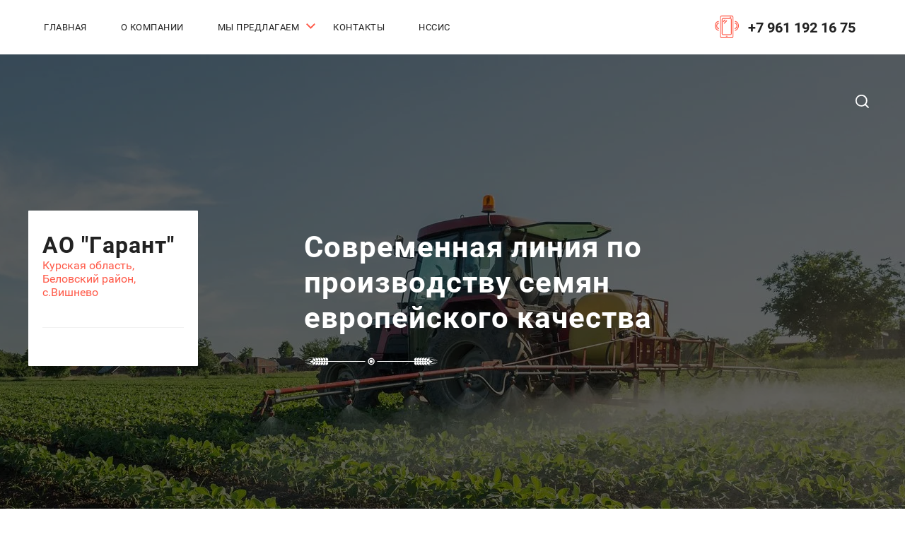

--- FILE ---
content_type: text/html; charset=utf-8
request_url: http://ao-garant.ru/
body_size: 8550
content:
 <!doctype html>
 
<html lang="ru" class="title-page">
	 
	<head>
		 
		<meta charset="utf-8">
		 
		<meta name="robots" content="all">
		 <title>Производство сельскохозяйственной продукции - АО Гарант</title>
<!-- assets.top -->

<!-- /assets.top -->
 
		<meta name="description" content="Мы работаем на землях Беловского района Курской области с 1998 года и занимаем лидирующее место в Курской области по производству сельскохозяйственной продукции.">
		 
		<meta name="keywords" content="Производство сельскохозяйственной продукции">
		 
		<meta name="SKYPE_TOOLBAR" content="SKYPE_TOOLBAR_PARSER_COMPATIBLE">
		<meta name="viewport" content="width=device-width, height=device-height, initial-scale=1.0, maximum-scale=1.0, user-scalable=no">
		 
		<meta name="msapplication-tap-highlight" content="no"/>
		 
		<meta name="format-detection" content="telephone=no">
		 
		<meta http-equiv="x-rim-auto-match" content="none">
		 
		<!--  -->
		<link rel="stylesheet" href="/t/v441/images/css/title.styles.css">
		 
		<link rel="stylesheet" href="/t/v441/images/css/designblock.scss.css">
		 
		<link rel="stylesheet" href="/t/v441/images/css/s3_styles.scss.css">
		 
		<script src="/g/libs/jquery/1.10.2/jquery.min.js"></script>
		 
		<script src="/g/s3/misc/adaptiveimage/1.0.0/adaptiveimage.js"></script>
		 <link rel='stylesheet' type='text/css' href='/shared/highslide-4.1.13/highslide.min.css'/>
<script type='text/javascript' src='/shared/highslide-4.1.13/highslide-full.packed.js'></script>
<script type='text/javascript'>
hs.graphicsDir = '/shared/highslide-4.1.13/graphics/';
hs.outlineType = null;
hs.showCredits = false;
hs.lang={cssDirection:'ltr',loadingText:'Загрузка...',loadingTitle:'Кликните чтобы отменить',focusTitle:'Нажмите чтобы перенести вперёд',fullExpandTitle:'Увеличить',fullExpandText:'Полноэкранный',previousText:'Предыдущий',previousTitle:'Назад (стрелка влево)',nextText:'Далее',nextTitle:'Далее (стрелка вправо)',moveTitle:'Передвинуть',moveText:'Передвинуть',closeText:'Закрыть',closeTitle:'Закрыть (Esc)',resizeTitle:'Восстановить размер',playText:'Слайд-шоу',playTitle:'Слайд-шоу (пробел)',pauseText:'Пауза',pauseTitle:'Приостановить слайд-шоу (пробел)',number:'Изображение %1/%2',restoreTitle:'Нажмите чтобы посмотреть картинку, используйте мышь для перетаскивания. Используйте клавиши вперёд и назад'};</script>

            <!-- 46b9544ffa2e5e73c3c971fe2ede35a5 -->
            <script src='/shared/s3/js/lang/ru.js'></script>
            <script src='/shared/s3/js/common.min.js'></script>
        <link rel='stylesheet' type='text/css' href='/shared/s3/css/calendar.css' />
		<link href="/g/s3/anketa2/1.0.0/css/jquery-ui.css" rel="stylesheet" type="text/css"/>
		 
		<script src="/g/libs/jqueryui/1.10.0/jquery-ui.min.js" type="text/javascript"></script>
		 		<script src="/g/s3/anketa2/1.0.0/js/jquery.ui.datepicker-ru.js"></script>
		 
		<script src="/g/libs/jquery-bxslider/4.1.2/jquery.bxslider.min.js" type="text/javascript"></script>
		 
		<link rel="stylesheet" href="/g/libs/jquery-popover/0.0.3/jquery.popover.css">
		 
		<script src="/g/libs/jquery-popover/0.0.3/jquery.popover.min.js" type="text/javascript"></script>
		 
		<script src="/g/s3/misc/form/1.2.0/s3.form.js" type="text/javascript"></script>
		 
		<link rel="stylesheet" href="/g/libs/photoswipe/4.1.0/photoswipe.css">
		 
		<link rel="stylesheet" href="/g/libs/photoswipe/4.1.0/default-skin/default-skin.css">
		 
		<script type="text/javascript" src="/g/libs/photoswipe/4.1.0/photoswipe.min.js"></script>
		 
		<script type="text/javascript" src="/g/libs/photoswipe/4.1.0/photoswipe-ui-default.min.js"></script>
		  
		<script type="text/javascript" src="/t/v441/images/js/title.js"></script>
		
		<script type="text/javascript" src="/t/v441/images/js/animations.js"></script>
		  
		<!--[if lt IE 10]> <script src="/g/libs/ie9-svg-gradient/0.0.1/ie9-svg-gradient.min.js"></script> <script src="/g/libs/jquery-placeholder/2.0.7/jquery.placeholder.min.js"></script> <script src="/g/libs/jquery-textshadow/0.0.1/jquery.textshadow.min.js"></script> <script src="/g/s3/misc/ie/0.0.1/ie.js"></script> <![endif]-->
		<!--[if lt IE 9]> <script src="/g/libs/html5shiv/html5.js"></script> <![endif]-->
		    
	</head>
	 
	<body>
		 
		<div class="wrapper editorElement layer-type-wrapper" >
			  <div class="side-panel side-panel-20 widget-type-side_panel editorElement layer-type-widget widget-11" data-layers="['widget-21':['tablet-landscape':'inSide','tablet-portrait':'inSide','mobile-landscape':'inSide','mobile-portrait':'inSide'],'widget-18':['tablet-landscape':'inSide','tablet-portrait':'inSide','mobile-landscape':'inSide','mobile-portrait':'inSide'],'widget-44':['tablet-landscape':'inSide','tablet-portrait':'inSide','mobile-landscape':'inSide','mobile-portrait':'inSide']]" data-phantom="1" data-position="left">
	<div class="side-panel-top">
		<div class="side-panel-button">
			<span class="side-panel-button-icon">
				<span class="side-panel-button-icon-line"></span>
				<span class="side-panel-button-icon-line"></span>
				<span class="side-panel-button-icon-line"></span>
			</span>
		</div>
		<div class="side-panel-top-inner" ></div>
	</div>
	<div class="side-panel-mask"></div>
	<div class="side-panel-content">
		<div class="side-panel-close"></div>		<div class="side-panel-content-inner"></div>
	</div>
</div>   
			<div class="editorElement layer-type-block ui-droppable block-48" >
				<div class="editorElement layer-type-block ui-droppable block-46" >
					<div class="layout column layout_86" >
						<div class="widget-44 horizontal menu-86 wm-widget-menu widget-type-menu_horizontal editorElement layer-type-widget" data-screen-button="more" data-responsive-tl="button" data-responsive-tp="button" data-responsive-ml="columned" data-more-text="" data-child-icons="1">
							 
							<div class="menu-button">
								Меню
							</div>
							 
							<div class="menu-scroll">
								   <ul><li class="opened active menu-item"><a href="/" ><span class="menu-item-text">Главная</span></a></li><li class="menu-item"><a href="/about" ><span class="menu-item-text">О компании</span></a></li><li class="menu-item"><a href="/my-predlagayem" ><span class="menu-item-text">Мы предлагаем</span></a><ul class="level-2"><li><a href="/semenovodstvo" >Семеноводство</a></li><li><a href="/rasteniyevodstvo" >Растениеводство</a></li></ul></li><li class="menu-item"><a href="/kontakty" ><span class="menu-item-text">Контакты</span></a></li><li class="menu-item"><a href="https://www.nsss-russia.ru/" ><span class="menu-item-text">НССиС</span></a></li></ul> 
							</div>
							 
						</div>
					</div>
					<div class="layout column layout_88" >
						  	<div class="phones-88 widget-48 phones-block contacts-block widget-type-contacts_phone editorElement layer-type-widget">
		<div class="inner">
			<label class="cell-icon" for="tg-phones-88">
				<div class="icon"></div>
			</label>
			<input id="tg-phones-88" class="tgl-but" type="checkbox">
			<div class="block-body-drop">
				<div class="cell-text">
					<div class="title"><div class="align-elem">Телефон:</div></div>
					<div class="text_body">
						<div class="align-elem">
															<div><a href="tel:+79611921675">+7 961 192 16 75</a></div>													</div>
					</div>
				</div>
			</div>
		</div>
	</div>
  
					</div>
				</div>
			</div>
			<div class="editorElement layer-type-block ui-droppable block-11" >
				  <div class="widget-15 slider-26 slider widget-type-slider editorElement layer-type-widget" data-setting-pause="4000" 
     data-setting-mode="fade"
     data-setting-auto="0"
     data-setting-controls="1"
     data-setting-pager="1"
     data-setting-pager_selector=".slider-26 .slider-pager"
     data-setting-prev_selector=".slider-26 .slider-prev"
     data-setting-next_selector=".slider-26 .slider-next"
     data-setting-prev_text="" 
     data-setting-next_text=""
	 data-type-pager="normal"
	 data-text_position="in"
	 data-setting-auto_controls_selector=".slider-26 .auto_controls"
	 data-setting-auto_controls="0,0,0,0,0"
	 data-setting-autoControlsCombine="0"
	 data-text-block="1">
	<div class="slider-inner">
		                                                        			<div class="slider-item-1 slider-item" data-src="/thumb/2/_akbk9Dx6mPAZGbMO_zX_w/3020r/d/g_1.jpg">
									<div  class="text-slider">
						<div class="text-slider-wp">
															<div class="block-title"><span class="align-elem">Современная линия по производству семян европейского качества</span></div>
																											</div>
					</div>
											</div>
		                                                        			<div class="slider-item-2 slider-item" data-src="/thumb/2/QZThLXfeMTXMchIwNDSJlw/3020r/d/m_1.jpg">
									<div  class="text-slider">
						<div class="text-slider-wp">
															<div class="block-title"><span class="align-elem">Реализуем элитные семена пшеницы, ячменя, люпина, гороха, сои и др.</span></div>
																											</div>
					</div>
											</div>
		                                                        			<div class="slider-item-3 slider-item" data-src="/thumb/2/lX6Du-QPownoyFrtuRV5RA/3020r/d/03.jpg">
									<div  class="text-slider">
						<div class="text-slider-wp">
															<div class="block-title"><span class="align-elem">Реализуем кукурузу, ячмень, сою, рапс, пшеницу, нут, люпин, горох</span></div>
																											</div>
					</div>
											</div>
		                                                        			<div class="slider-item-4 slider-item" data-src="/thumb/2/Lq1P-qzWfkyDEb2NgpqjSw/3020r/d/logo4mini.png">
									<div  class="text-slider">
						<div class="text-slider-wp">
															<div class="block-title"><a href="&lt;a href=&quot;http://nsss-russia.ru/?utm_source=partner_logo&amp;amp;utm_medium=logo&quot; target=&quot;_blank&quot; rel=&quot;noopener&quot;&gt;&lt;img style=&quot;margin: 20px;&quot; src=&quot;http://nsss-russia.ru/partner.png&quot; alt=&quot;&quot; width=&quot;150&quot; height=&quot;93&quot; /&gt;&lt;/a&gt;"><span class="align-elem">НССиС</span></a></div>
																											</div>
					</div>
								<a href="&lt;a href=&quot;http://nsss-russia.ru/?utm_source=partner_logo&amp;amp;utm_medium=logo&quot; target=&quot;_blank&quot; rel=&quot;noopener&quot;&gt;&lt;img style=&quot;margin: 20px;&quot; src=&quot;http://nsss-russia.ru/partner.png&quot; alt=&quot;&quot; width=&quot;150&quot; height=&quot;93&quot; /&gt;&lt;/a&gt;"></a>			</div>
			</div>
			<div class="slider-controls">
		<span class="slider-prev"></span>
		<span class="slider-next"></span>
	</div>
				<div class="slider-pager-wrap">
			<div class="bx-auto_controls">
				<div class="auto_controls"></div>									<div class="slider-pager"><a href="" data-slide-index="0"></a><a href="" data-slide-index="1"></a><a href="" data-slide-index="2"></a><a href="" data-slide-index="3"></a></div>
							</div>
		</div>
	</div>
  
				<div class="editorElement layer-type-block ui-droppable block-19" >
					<div class="editorElement layer-type-block ui-droppable block-18" >
						<div class="layout column layout_38" >
							<div class="widget-20 widgetsocial-38 widget-type-social_links editorElement layer-type-widget">
								 <div class="soc-content">  </div>
			</div>
		</div>
		<div class="layout column layout_42" >
			<div class="editorElement layer-type-block ui-droppable block-20" >
				  <div class="widget-21 search-39 wm-search widget-type-search editorElement layer-type-widget"
	 data-setting-type="fade"
	 data-setting-animate="1"
	 data-setting-animate_list="1,1,1,1,1"
		>
	<form class="wm-search-inner" method="get" action="/search">
		<input size="1" class="wm-input-default" placeholder="Поиск" type="text" name="search" value="">
		<button class="wm-input-default" type="submit"></button>
	<re-captcha data-captcha="recaptcha"
     data-name="captcha"
     data-sitekey="6LddAuIZAAAAAAuuCT_s37EF11beyoreUVbJlVZM"
     data-lang="ru"
     data-rsize="invisible"
     data-type="image"
     data-theme="light"></re-captcha></form>
</div>  
			</div>
		</div>
	</div>
</div>
<div class="editorElement layer-type-block ui-droppable block-16" >
	<div class="editorElement layer-type-block ui-droppable block-13" >
		<div class="editorElement layer-type-block ui-droppable block-12" >
			<div class="editorElement layer-type-block ui-droppable block-52" >
				<div class="editorElement layer-type-block ui-droppable block-14" >
					<div class="site-name-28 widget-16 widget-type-site_name editorElement layer-type-widget">
						 <a href="http://ao-garant.ru"> 						 						 						<div class="sn-wrap">   
						<div class="sn-text">
							<div class="align-elem">
								АО &quot;Гарант&quot;
							</div>
						</div>
						  
					</div>
					 </a> 
			</div>
			<div class="site-description widget-17 widget-type-site_description editorElement layer-type-widget">
				 
				<div class="align-elem">
					Курская область, Беловский район, с.Вишнево
				</div>
				 
			</div>
		</div>
		<div class="widget-18 popup menu-35 wm-widget-menu vertical widget-type-menu_vertical editorElement layer-type-widget" data-child-icons="1">
			   
			<div class="menu-button">
				Меню
			</div>
			 
			<div class="menu-scroll">
				   
			</div>
			 
		</div>
	</div>
</div>
</div>
</div>
</div>
<div class="editorElement layer-type-block ui-droppable block-51" >
	<div class="layout layout_center not-columned layout_89_id_90" >
		  	
	
	
	
		
	<div class="horizontal_blocklist horizontal_blocklist-90 widget-49 horizontal_mode widget-type-block_list_horizontal editorElement layer-type-widget" data-slider="0,0,0,0,0" data-swipe="0,0,0,0,0" data-setting-mode="horizontal" data-setting-pause="4000" data-setting-auto="1" data-setting-controls="1,1,1,1,1" data-setting-pager="1,1,1,1,1" data-setting-pager_selector=".horizontal_blocklist-90 .pager-wrap" data-setting-prev_selector=".horizontal_blocklist-90 .prev" data-setting-next_selector=".horizontal_blocklist-90 .next" data-setting-count="2,2,2,2,2" data-setting-columns="2,1,1,1,1" data-setting-move="" data-setting-prev_text="" data-setting-next_text="" data-setting-auto_controls_selector=".horizontal_blocklist-90 .auto_controls" data-setting-auto_controls="0,0,0,0,0" data-setting-autoControlsCombine="0">

					<div class="header">
				<div class="header_text"><div class="align-elem">Виды деятельности</div></div>
							</div>
						<div class="body-outer">
			<div class="body">
				<div class="swipe-shadow-left"></div>
				<div class="swipe-shadow-right"></div>
				<div class="list"><div class="item-outer"><div class="item"><div class="item_header"></div><div class="item_body"><div class="item_figure"><div class="image"><span class="img-convert img-cover"><img src="/thumb/2/aCmFMHn9HioZgONKr_kSGg/2980r/d/005.jpg" alt="Семеноводство"></span></div></div><div class="item_detail"><span class="title"><span class="align-elem">Семеноводство</span></span><div class="text"><div class="align-elem"><p>При производстве сортовых семян принимаются меры, обеспечивающие сохранение их чистосортности, биологических и урожайных качеств</p></div></div><div class="price-wrap"></div></div></div></div></div><div class="item-outer"><div class="item"><div class="item_header"></div><div class="item_body"><div class="item_figure"><div class="image"><span class="img-convert img-cover"><img src="/thumb/2/ks1x7g0SD-lTiU_Ew8nGbg/2980r/d/wr_1.jpg" alt="Растениеводство"></span></div></div><div class="item_detail"><span class="title"><span class="align-elem">Растениеводство</span></span><div class="text"><div class="align-elem"><p>Реализуем элитные семена следующих культур: пшеница, ячмень, люпин, горох, соя, нут.</p></div></div><div class="price-wrap"></div></div></div></div></div></div>
			</div>
		</div>
		<div class="footer">
								</div>
							<div class="controls">
				<span class="prev"></span>
				<span class="next"></span>
			</div>
			
		<div class="bx-pager-wrap">
			<div class="bx-auto_controls">
									<div class="auto_controls"></div>
			
									<div class="pager-wrap"></div>
			
			</div>
		</div>
	</div>
  
	</div>
</div>
<div class="editorElement layer-type-block ui-droppable block-31" >
	<div class="editorElement layer-type-block ui-droppable block-30" >
		<div class="editorElement layer-type-block ui-droppable block-29" >
			<div class="layout layout_center not-columned layout_59_id_58" >
				  
		
	<div class="editable_block-58 widget-29 editorElement layer-type-widget">
		<div class="header"><div class="align-elem">Немного о нас</div></div>		<div class="body">
																																																																					<div class="text"><div class="align-elem"><p>Мы работаем на землях Беловского района Курской области с 1998 года и занимаем лидирующее место в Курской области по производству сельскохозяйственной продукции.</p></div></div>
																											<div class="more"><a  data-wr-class="popover-wrap-58" href="/about"><span class="align-elem">Подробнее</span></a></div>
												
		</div>
	</div>

        <div class="address-62 widget-30 address-block contacts-block widget-type-contacts_address editorElement layer-type-widget">
        <div class="inner">
            <label class="cell-icon" for="tg62">
                <div class="icon"></div>
            </label>
            <input id="tg62" class="tgl-but" type="checkbox">
            <div class="block-body-drop">
                <div class="cell-text">
                    <div class="title"><div class="align-elem">Наш адрес</div></div>
                    <div class="text_body">
                        <div class="align-elem">307917, Россия, Курская область, Беловский район, с.Вишнево</div>
                    </div>
                </div>
            </div>
        </div>
    </div>
  
			</div>
		</div>
	</div>
</div>
<div class="editorElement layer-type-block ui-droppable block-28" >
	<div class="editorElement layer-type-block ui-droppable block-27" >
		  	    
    
    
    
        
    		<div class="blocklist blocklist-55 widget-28 horizontal_mode widget-type-block_list editorElement layer-type-widget" data-slider="0,0,0,0,0" data-swipe="0,0,0,0,0" data-setting-mode="horizontal" data-setting-pause="4000" data-setting-auto="1" data-setting-controls="1,1,1,1,1" data-setting-pager="1,1,1,1,1" data-setting-pager_selector=".blocklist-55 .pager-wrap" data-setting-prev_selector=".blocklist-55 .prev" data-setting-next_selector=".blocklist-55 .next" data-setting-count="3,3,3,3,3" data-setting-columns="auto,auto,2,auto,auto" data-setting-move="" data-setting-prev_text="" data-setting-next_text="" data-setting-auto_controls_selector=".blocklist-55 .auto_controls" data-setting-auto_controls="0,0,0,0,0" data-setting-autoControlsCombine="0" data_photo_swipe="1" item_id="55" data-setting-vertical_aligner="none">

            				<div class="header">
					<div class="header_text"><div class="align-elem">АО &quot;Гарант&quot; в фотографиях</div></div>
                    <a class="all-in_header" href="/fotogalereya"><span class="align-elem">Смотреть Все</span></a>
				</div>
                        			<div class="body-outer" data-columns="0,0,0,0,0">
				<div class="body">
					<div class="swipe-shadow-left"></div>
					<div class="swipe-shadow-right"></div>
					<div class="list"><div class="item-outer"><div class="item"><div class="image"><a href="/d/f_2.jpg" itemprop="contentUrl" data-title="Описание картины" data-size="900x700"><span class="img-convert img-cover"><img src="/thumb/2/mzrYdiq9Ea3AmPf5jFIbUw/268r/d/f_2.jpg" alt="Описание картины"></span></a><div class="image-inner"></div></div></div></div><div class="item-outer"><div class="item"><div class="image"><a href="/d/f_1.jpg" itemprop="contentUrl" data-title="Описание картины" data-size="900x700"><span class="img-convert img-cover"><img src="/thumb/2/UmgytSQEEbIqQ3suHRf-dg/268r/d/f_1.jpg" alt="Описание картины"></span></a><div class="image-inner"></div></div></div></div><div class="item-outer"><div class="item"><div class="image"><a href="/d/f_4.jpg" itemprop="contentUrl" data-title="Описание картины" data-size="900x700"><span class="img-convert img-cover"><img src="/thumb/2/3EbB2SiF8n-uwHu2q4K6oQ/268r/d/f_4.jpg" alt="Описание картины"></span></a><div class="image-inner"></div></div></div></div><div class="item-outer"><div class="item"><div class="image"><a href="/d/f_3.jpg" itemprop="contentUrl" data-title="Описание картины" data-size="900x700"><span class="img-convert img-cover"><img src="/thumb/2/zSiAaOYqClypZ-1Pdw35Ow/268r/d/f_3.jpg" alt="Описание картины"></span></a><div class="image-inner"></div></div></div></div></div>
				</div>
			</div>
            				<div class="footer">
                    <a class="all" href="/fotogalereya"><span class="align-elem">Смотреть Все</span></a>
				</div>
                                			<div class="controls">
				<span class="prev"></span>
				<span class="next"></span>
			</div>
            
			<div class="bx-pager-wrap">
				<div class="bx-auto_controls">
                            			<div class="auto_controls"></div>
            
                            			<div class="pager-wrap"></div>
            
				</div>
			</div>

		</div>

        
      
	</div>
</div>
<div class="editorElement layer-type-block ui-droppable block-53" >
	<div class="editorElement layer-type-block ui-droppable block-54" >
		<div class="editorElement layer-type-block ui-droppable block-55" >
			<div class="layout layout_center not-columned layout_95_id_96" >
				  
		
	<div class="editable_block-96 widget-51 editorElement layer-type-widget">
		<div class="header"><div class="align-elem">Достижения</div></div>		<div class="body">
																																																																					<div class="text"><div class="align-elem"><p>10 тысяч гектаров площадь земель сельскохозяйственного назначения<br />
1000 голов дойного стада<br />
60 тысяч тонн вместимость зернохранилищ<br />
10 тысяч тонн производство комплекса по производству семян</p></div></div>
																											<div class="more"><a  data-wr-class="popover-wrap-96" href=""><span class="align-elem">Подробнее</span></a></div>
												
		</div>
	</div>

  
			</div>
		</div>
	</div>
</div>
<div class="editorElement layer-type-block ui-droppable block-23" >
	<div class="layout layout_center not-columned layout_48_id_49" >
		<div class="editorElement layer-type-block ui-droppable block-24" >
			<div class="editorElement layer-type-block ui-droppable block-25" >
				           
    
    
	<div class="form-52 widget-26 horizontal_mode widget-type-form_adaptive editorElement layer-type-widget">
        <div class="form__header"><div class="align-elem">Есть вопросы</div></div>                    				<div class="form__text"><div class="align-elem">Пишите, ответим!</div></div>
                    		<div class="form__body" data-api-type="form" data-api-url="/-/x-api/v1/public/?method=form/postform&param[form_id]=29966461">
            				<form method="post">
					<input type="hidden" name="_form_item" value="52">
					<input type="hidden" name="form_id" value="29966461">
					<input type="hidden" name="tpl" value="db:title.tpl">
                    						<div class="form-table">
							<div class="form-tbody">
                                									<div class="form-item-group group-text">
                                        <div class="form-item form-text name"><label class="form-item__body"><span class="icon img_name"></span><input class="wm-input-default"  placeholder="* Ваше имя: "  type="text" size="1" maxlength="100" value="" name="d[0]" id="d[0]" required /></label></div><div class="form-item form-text phone"><label class="form-item__body"><span class="icon img_phone"></span><input class="wm-input-default"  placeholder="* Телефон: "  type="text" size="1" maxlength="100" value="" name="d[1]" id="d[1]" required /></label></div>
									</div>
                                                                							</div>
                            								<div class="form-tfoot">
									<div class="form-item-group group-button">
                                                                                                                            <div class="form-submit"><div class="form-item__body"><button class="wm-input-default" type="submit"><span class="align-elem">Отправить</span></button></div></div>
                                        									</div>
								</div>
                            						</div>
                                                    <div class="form-item form-checkbox field_182376861"><div class="form-item__body"><input type="checkbox" id="d[2]" name="d[2]"><label for="d[2]" class="form-item__title"><a href="http://ao-garant.ru/user/agreement">Согласен (-на) с обработкой персональных данных</a>: <span class="form-item__required">*</span></label></div></div>
                                                                    				<re-captcha data-captcha="recaptcha"
     data-name="captcha"
     data-sitekey="6LddAuIZAAAAAAuuCT_s37EF11beyoreUVbJlVZM"
     data-lang="ru"
     data-rsize="invisible"
     data-type="image"
     data-theme="light"></re-captcha></form>
            		</div>
	</div>
       
			</div>
		</div>
	</div>
</div>
<div class="editorElement layer-type-block ui-droppable block-34" >
	<div class="layout layout_center not-columned layout_67_id_80" >
		  	<div class="phones-80 widget-37 phones-block contacts-block widget-type-contacts_phone editorElement layer-type-widget">
		<div class="inner">
			<label class="cell-icon" for="tg-phones-80">
				<div class="icon"></div>
			</label>
			<input id="tg-phones-80" class="tgl-but" type="checkbox">
			<div class="block-body-drop">
				<div class="cell-text">
					<div class="title"><div class="align-elem">Жду Вашего звонка:</div></div>
					<div class="text_body">
						<div class="align-elem">
															<div><a href="tel:+79611921675">+7 961 192 16 75</a></div>													</div>
					</div>
				</div>
			</div>
		</div>
	</div>
                <div class="up-81 widget-38 up_button widget-type-button_up editorElement layer-type-widget" data-speed="900">
			<div class="icon"></div>
		</div>          
	</div>
</div>
<div class="editorElement layer-type-block ui-droppable block-35" >
	<div class="editorElement layer-type-block ui-droppable block-36" >
		<div class="editorElement layer-type-block ui-droppable block-37" >
			<div class="layout column layout_71" >
				<div class="editorElement layer-type-block ui-droppable block-38" >
					<div class="site-copyright widget-33 widget-type-site_copyright editorElement layer-type-widget">
						 
						<div class="align-elem">
							   Copyright &copy; 2018 - 2026							<br />
							АО «Гарант» 
						</div>
						 
					</div>
				</div>
			</div>
			<div class="layout column layout_73" >
				<div class="site-counters widget-34 widget-type-site_counters editorElement layer-type-widget">
					 <!--LiveInternet counter--><script type="text/javascript">
document.write("<a href='//www.liveinternet.ru/click' "+
"target=_blank><img src='//counter.yadro.ru/hit?t52.3;r"+
escape(document.referrer)+((typeof(screen)=="undefined")?"":
";s"+screen.width+"*"+screen.height+"*"+(screen.colorDepth?
screen.colorDepth:screen.pixelDepth))+";u"+escape(document.URL)+
";h"+escape(document.title.substring(0,150))+";"+Math.random()+
"' alt='' title='LiveInternet: показано число просмотров и"+
" посетителей за 24 часа' "+
"border='0' width='88' height='31'><\/a>")
</script><!--/LiveInternet-->
<!--__INFO2026-01-14 00:48:40INFO__-->
 
				</div>
			</div>
			<div class="layout column layout_74" >
				<div class="editorElement layer-type-block ui-droppable block-39" >
					  <div class="mega-copyright widget-35  widget-type-mega_copyright editorElement layer-type-widget"><span style='font-size:14px;' class='copyright'><a target="_blank" href="https://megagroup.ru/" title="Создание сайта в Мегагрупп" class="copyright">Создание сайта</a> Мегагрупп</span></div>  
				</div>
			</div>
		</div>
	</div>
</div>
</div>

<!-- assets.bottom -->
<!-- </noscript></script></style> -->
<script src="/my/s3/js/site.min.js?1768224484" ></script>
<script src="/my/s3/js/site/defender.min.js?1768224484" ></script>
<script >/*<![CDATA[*/
var megacounter_key="99354a10663044b89aa274bfbd72e367";
(function(d){
    var s = d.createElement("script");
    s.src = "//counter.megagroup.ru/loader.js?"+new Date().getTime();
    s.async = true;
    d.getElementsByTagName("head")[0].appendChild(s);
})(document);
/*]]>*/</script>
<script >/*<![CDATA[*/
$ite.start({"sid":2131116,"vid":2145952,"aid":2528327,"stid":21,"cp":21,"active":true,"domain":"ao-garant.ru","lang":"ru","trusted":false,"debug":false,"captcha":3});
/*]]>*/</script>
<!-- /assets.bottom -->
</body>
 
</html>

--- FILE ---
content_type: text/css
request_url: http://ao-garant.ru/t/v441/images/css/title.styles.css
body_size: 64317
content:
@import "fonts.css";
.title-page {
  /* tooltip */
  /* tooltip for horizontal */
}
html.title-page{
  font-family: sans-serif;
  -ms-text-size-adjust: 100%;
  -webkit-text-size-adjust: 100%;
}
.title-page body {
  margin: 0;
  background: #fff;
  -webkit-font-smoothing: antialiased;
  -moz-osx-font-smoothing: grayscale;
}
.title-page body::before {
  content: "";
  height: 1px;
  display: block;
  margin-top: -1px;
}
.title-page article, .title-page aside, .title-page details, .title-page figcaption, .title-page figure, .title-page footer, .title-page header, .title-page hgroup, .title-page main, .title-page menu, .title-page nav, .title-page section, .title-page summary {
  display: block;
}
.title-page audio, .title-page canvas, .title-page progress, .title-page video {
  display: inline-block;
  vertical-align: baseline;
}
.title-page audio:not([controls]) {
  display: none;
  height: 0;
}
.title-page [hidden], .title-page template {
  display: none;
}
.title-page a {
  background-color: transparent;
  color: inherit;
}
.title-page a:active, .title-page a:hover {
  outline: 0;
}
.title-page abbr[title] {
  border-bottom: 1px dotted;
}
.title-page b, .title-page strong {
  font-weight: bold;
}
.title-page dfn {
  font-style: italic;
}
.title-page h1 {
  margin: 0;
  font-size: inherit;
  font-weight: inherit;
}
.title-page mark {
  background: #ff0;
  color: #000;
}
.title-page small {
  font-size: 80%;
}
.title-page sub, .title-page sup {
  font-size: 75%;
  line-height: 0;
  position: relative;
  vertical-align: baseline;
}
.title-page sup {
  top: -0.5em;
}
.title-page sub {
  bottom: -0.25em;
}
.title-page img {
  border: 0;
}
.title-page svg:not(:root) {
  overflow: hidden;
}
.title-page figure {
  margin: 1em 40px;
}
.title-page hr {
  box-sizing: content-box;
  height: 0;
}
.title-page pre {
  overflow: auto;
}
.title-page code, .title-page kbd, .title-page pre, .title-page samp {
  font-family: monospace, monospace;
  font-size: 1em;
}
.title-page button, .title-page input, .title-page optgroup, .title-page select, .title-page textarea {
  color: #000;
  font: inherit;
  margin: 0;
}
.title-page button {
  overflow: visible;
}
.title-page button, .title-page select {
  text-transform: none;
}
.title-page button, html.title-pageinput[type="button"], .title-page input[type="reset"], .title-page input[type="submit"] {
  -webkit-appearance: button;
  cursor: pointer;
}
.title-page button[disabled], html.title-pageinput[disabled] {
  cursor: default;
}
.title-page button::-moz-focus-inner, .title-page input::-moz-focus-inner {
  border: 0;
  padding: 0;
}
.title-page input {
  line-height: normal;
}
.title-page input[type="checkbox"], .title-page input[type="radio"] {
  box-sizing: border-box;
  padding: 0;
}
.title-page input[type="number"]::-webkit-inner-spin-button, .title-page input[type="number"]::-webkit-outer-spin-button {
  height: auto;
}
.title-page input[type="search"] {
  -webkit-appearance: textfield;
  box-sizing: content-box;
}
.title-page input[type="search"]::-webkit-search-cancel-button, .title-page input[type="search"]::-webkit-search-decoration {
  -webkit-appearance: none;
}
.title-page fieldset {
  border: 1px solid silver;
  margin: 0 2px;
  padding: 0.35em 0.625em 0.75em;
}
.title-page legend {
  border: 0;
  padding: 0;
}
.title-page textarea {
  overflow: auto;
}
.title-page optgroup {
  font-weight: bold;
}
.title-page table {
  border-collapse: collapse;
  border-spacing: 0;
}
.title-page body.noscroll {
  overflow: hidden !important;
}
.title-page .removed, .title-page .hidden {
  display: none !important;
}
.title-page .editorElement, .title-page .layout {
  box-sizing: border-box;
  padding-top: 0.02px;
  padding-bottom: 0.02px;
}
.title-page .editorElement {
  word-wrap: break-word;
  overflow-wrap: break-word;
}
.title-page .vertical-middle {
  white-space: nowrap;
}
.title-page .vertical-middle > * {
  white-space: normal;
  display: inline-block;
  vertical-align: middle;
}
.title-page .vertical-middle::after {
  height: 100%;
  width: 0;
  display: inline-block;
  vertical-align: middle;
  content: "";
}
.title-page .wrapper {
  margin: 0 auto;
  height: auto !important;
  height: 100%;
  min-height: 100%;
  min-height: 100vh;
  overflow: hidden;
  max-width: 100%;
}
.title-page .wrapper > * {
  max-width: 100%;
}
.title-page .editorElement .removed + .delimiter, .title-page .editorElement .delimiter:first-child {
  display: none;
}
.title-page .wm-input-default {
  border: none;
  background: none;
  padding: 0;
}
@keyframes show_hide {
  0% {
    left: 85%;
    opacity: 0;
    width: auto;
    height: auto;
    padding: 5px 10px;
    font-size: 12px;
  }
  20% {
    left: 100%;
    opacity: 1;
    width: auto;
    height: auto;
    padding: 5px 10px;
    font-size: 12px;
  }
  100% {
    left: 100%;
    opacity: 1;
    width: auto;
    height: auto;
    padding: 5px 10px;
    font-size: 12px;
  }
}
@keyframes show_hide_after {
  0% {
    width: 5px;
    height: 5px;
  }
  100% {
    width: 5px;
    height: 5px;
  }
}
@keyframes horizontal_show_hide {
  0% {
    top: 95%;
    opacity: 0;
    width: 100%;
    height: auto;
    padding: 5px 10px;
    font-size: 12px;
  }
  20% {
    top: 100%;
    opacity: 1;
    width: 100%;
    height: auto;
    padding: 5px 10px;
    font-size: 12px;
  }
  100% {
    top: 100%;
    opacity: 1;
    width: 100%;
    height: auto;
    padding: 5px 10px;
    font-size: 12px;
  }
}
.title-page .wm-tooltip {
  display: none;
  position: absolute;
  z-index: 100;
  top: 100%;
  left: 0;
  background: #fbfddd;
  color: #ca3841;
  padding: 5px 10px;
  border-radius: 3px;
  box-shadow: 1px 2px 3px rgba(0, 0, 0, .3);
  white-space: normal;
  box-sizing: border-box;
}
.title-page .wm-tooltip::after {
  content: "";
  font-size: 0;
  background: inherit;
  width: 5px;
  height: 5px;
  position: absolute;
  top: 0;
  left: 50%;
  margin: -2px 0 0;
  box-shadow: 0 1px 0 rgba(0, 0, 0, .1), 0 2px 0 rgba(0, 0, 0, .1);
  transform: rotate(45deg);
}
.title-page .error .wm-tooltip {
  display: block;
  padding: 0;
  font-size: 0;
  animation: horizontal_show_hide 4s;
}
.title-page .error .wm-tooltip::after {
  left: 50%;
  top: 0;
  margin: -2px 0 0;
  box-shadow: 0 -1px 0 rgba(0, 0, 0, .1), 0 -2px 0 rgba(0, 0, 0, .1);
  width: 0;
  height: 0;
  animation: show_hide_after 4s;
}
.title-page .horizontal_mode .wm-tooltip {
  top: 100%;
  left: 0;
  width: 100%;
  white-space: normal;
  margin: 5px 0 0;
  text-align: center;
}
.title-page .horizontal_mode .wm-tooltip::after {
  left: 50%;
  top: 0;
  margin: -2px 0 0;
  box-shadow: 0 -1px 0 rgba(0, 0, 0, .1), 0 -2px 0 rgba(0, 0, 0, .1);
}
.title-page .error .horizontal_mode .wm-tooltip, .title-page .horizontal_mode .error .wm-tooltip {
  animation: horizontal_show_hide 4s;
}
@media all and (max-width: 960px) {
  .title-page .wm-tooltip {
    top: 100%;
    left: 0;
    width: 100%;
    white-space: normal;
    margin: 5px 0 0;
    text-align: center;
  }
  .title-page .wm-tooltip::after {
    left: 50%;
    top: 0;
    margin: -2px 0 0;
    box-shadow: 0 -1px 0 rgba(0, 0, 0, .1), 0 -2px 0 rgba(0, 0, 0, .1);
  }
  .title-page .error .wm-tooltip {
    animation: horizontal_show_hide 4s;
  }
}
.title-page table.table0 td, .title-page table.table1 td, .title-page table.table2 td, .title-page table.table2 th {
  padding: 5px;
  border: 1px solid #dedede;
  vertical-align: top;
}
.title-page table.table0 td {
  border: none;
}
.title-page table.table2 th {
  padding: 8px 5px;
  background: #eb3c3c;
  border: 1px solid #dedede;
  font-weight: normal;
  text-align: left;
  color: #fff;
}
.title-page .for-mobile-view {
  overflow: auto;
}
.title-page .side-panel, .title-page .side-panel-button, .title-page .side-panel-mask, .title-page .side-panel-content {
  display: none;
}
.title-page .align-elem {
  flex-grow: 1;
  max-width: 100%;
}
.title-page html.mobile div {
  background-attachment: scroll;
}
.title-page .ui-datepicker {
  font-size: 14px !important;
  z-index: 999999 !important;
}
.title-page .wm-video {
  position: absolute;
  z-index: 0;
  top: 0;
  left: 0;
  right: 0;
  bottom: 0;
  overflow: hidden;
  width: 100%;
  height: 100%;
}
.title-page .wm-video video {
  max-width: 100%;
  min-width: 100%;
  min-height: 100%;
  position: absolute;
  top: 50%;
  left: 50%;
  transform: translate(-50%, -50%);
}
.title-page .wm-video.vertical video {
  max-width: none;
  max-height: 100%;
}
.title-page body {
  background: #fff;
  font-family: Arial, Helvetica, sans-serif;
}
.title-page .wrapper {
  position: relative;
  font-family: Arial, Helvetica, sans-serif;
  color: #000;
  font-style: normal;
  line-height: 1.2;
  letter-spacing: 0;
  text-transform: none;
  text-decoration: none;
  font-size: 12px;
  display: block;
  -webkit-flex-direction: column;
  -moz-flex-direction: column;
  flex-direction: column;
}
.title-page .block-48 {
  margin: 0;
  border: none;
  position: relative;
  top: 0;
  left: 0;
  width: auto;
  min-height: 0;
  background: #fff;
  max-width: 100%;
  z-index: 9;
  text-align: center;
  display: block;
  -webkit-flex-direction: column;
  -moz-flex-direction: column;
  flex-direction: column;
  text-decoration: none;
  right: 0;
  -webkit-border-radius: none;
  -moz-border-radius: none;
  border-radius: none;
  padding-top: 11px;
  padding-bottom: 11px;
}
.title-page .block-46 .layout_86 {
  -webkit-flex: 1 0 0px;
  -moz-flex: 1 0 0px;
  flex: 1 0 0px;
  display: -webkit-flex;
  display: flex;
  -webkit-flex-direction: column;
  -moz-flex-direction: column;
  flex-direction: column;
}
.title-page .block-46 .layout_88 {
  display: -webkit-flex;
  display: flex;
  -webkit-flex-direction: column;
  -moz-flex-direction: column;
  flex-direction: column;
}
.title-page .block-46 {
  margin: 0 auto;
  border: none;
  position: relative;
  top: 0;
  left: 0;
  width: 1240px;
  min-height: 0;
  z-index: 1;
  text-align: left;
  display: -webkit-flex;
  display: flex;
  -webkit-flex-direction: row;
  -moz-flex-direction: row;
  flex-direction: row;
  -webkit-justify-content: flex-start;
  -moz-justify-content: flex-start;
  justify-content: flex-start;
  max-width: 100%;
  padding-right: 20px;
  padding-left: 20px;
  -webkit-border-radius: none;
  -moz-border-radius: none;
  border-radius: none;
  text-decoration: none;
  padding-top: 0.02px;
}
.title-page .widget-48 {
  margin: 9px 0 9px 30px;
  position: relative;
  top: 0;
  left: 0;
  z-index: 3;
  text-align: undefined;
  box-sizing: border-box;
  width: 230px;
}
.title-page .phones-88 p:first-child {
  margin-top: 0;
}
.title-page .phones-88 p:last-child {
  margin-bottom: 0;
}
.title-page .phones-88 .inner {
  box-sizing: border-box;
  position: relative;
  display: -webkit-flex;
  display: flex;
  text-align: left;
  vertical-align: top;
  max-width: 100%;
}
.title-page .phones-88 .cell-icon {
  box-sizing: border-box;
  display: -webkit-flex;
  display: flex;
  position: relative;
  z-index: 5;
  -webkit-flex-shrink: 0;
  -moz-flex-shrink: 0;
  flex-shrink: 0;
}
.title-page .phones-88 .icon {
  border: none;
  box-sizing: border-box;
  height: 16px;
  width: 36px;
  background: url("[data-uri]") left 50% top 50% / 34px no-repeat;
  margin-right: 12px;
  min-height: 36px;
  -webkit-border-radius: none;
  -moz-border-radius: none;
  border-radius: none;
}
.title-page .phones-88 .block-body-drop {
  box-sizing: border-box;
  -webkit-flex: 1 0 0px;
  -moz-flex: 1 0 0px;
  flex: 1 0 0px;
}
.title-page .phones-88 .cell-text {
  box-sizing: border-box;
  display: -webkit-flex;
  display: flex;
  -webkit-flex-direction: column;
  -moz-flex-direction: column;
  flex-direction: column;
  -webkit-justify-content: normal;
  -moz-justify-content: normal;
  justify-content: normal;
}
.title-page .phones-88 .title {
  box-sizing: border-box;
  display: none;
  -webkit-justify-content: normal;
  -moz-justify-content: normal;
  justify-content: normal;
  text-decoration: none;
}
.title-page .phones-88 .text_body {
  box-sizing: border-box;
  display: -webkit-flex;
  display: flex;
  font-family: Roboto, sans-serif;
  color: #222;
  -webkit-justify-content: flex-start;
  -moz-justify-content: flex-start;
  justify-content: flex-start;
  -webkit-align-items: flex-start;
  -moz-align-items: flex-start;
  align-items: flex-start;
  text-decoration: none;
  font-size: 20px;
  font-weight: bold;
  margin-top: 7px;
}
.title-page .phones-88 input.tgl-but {
  box-sizing: border-box;
  display: none;
}
.title-page .phones-88 .text_body a {
  text-decoration: none;
  color: inherit;
}
.title-page .phones-88 input.tgl-but:checked + .block-body-drop {
  display: block;
}
.title-page .widget-44 {
  margin: 0 0 auto;
  border: none;
  position: relative;
  top: 0;
  left: 0;
  z-index: 2;
  text-align: right;
  padding-right: 0;
  padding-left: 0;
  box-sizing: border-box;
  display: -webkit-flex;
  display: flex;
  width: auto;
  -webkit-justify-content: flex-end;
  -moz-justify-content: flex-end;
  justify-content: flex-end;
  max-width: 100%;
  right: 0;
  -webkit-border-radius: none;
  -moz-border-radius: none;
  border-radius: none;
}
.title-page .menu-86 .menu-button {
  box-sizing: border-box;
  display: none;
  position: absolute;
  left: 100%;
  top: 0;
  width: 50px;
  min-height: 50px;
  padding: 10px 15px;
  background: #333;
  color: #fff;
  font-size: 17px;
}
.title-page .menu-86 .menu-scroll {
  display: -webkit-flex;
  display: flex;
  width: 100%;
  -webkit-justify-content: inherit;
  -moz-justify-content: inherit;
  justify-content: inherit;
}
.title-page .menu-86 .menu-scroll > ul {
  padding: 0;
  margin: 0;
  list-style: none;
  box-sizing: border-box;
  display: -webkit-flex;
  display: flex;
  flex-flow: row wrap;
  width: 100%;
  -webkit-justify-content: flex-start;
  -moz-justify-content: flex-start;
  justify-content: flex-start;
  -webkit-align-items: flex-start;
  -moz-align-items: flex-start;
  align-items: flex-start;
}
.title-page .menu-86 .menu-scroll > ul > li.home-button > a {
  padding: 5px 15px;
  margin: 2px;
  cursor: pointer;
  display: -webkit-flex;
  display: flex;
  background: url("../images/wm_menu_home.png") left 50% top 50% no-repeat;
  box-sizing: border-box;
  text-decoration: none;
  color: #000;
  font-size: 0;
  line-height: 1.4;
  -webkit-align-items: center;
  -moz-align-items: center;
  align-items: center;
}
.title-page .menu-86 .menu-scroll > ul > li.delimiter {
  margin: auto 8px;
  border: none;
  -webkit-border-radius: none;
  -moz-border-radius: none;
  border-radius: none;
  height: 0;
  width: 1px;
  min-height: 22px;
  background: rgba(0, 0, 0, 0.42);
  box-sizing: border-box;
  text-align: left;
}
.title-page .menu-86 .menu-scroll > ul > li.menu-item {
  padding: 0;
  margin: 0;
  display: -webkit-flex;
  display: flex;
  -webkit-flex: 0 1 auto;
  -moz-flex: 0 1 auto;
  flex: 0 1 auto;
  box-sizing: border-box;
  position: relative;
  -webkit-flex-grow: 0;
  -moz-flex-grow: 0;
  flex-grow: 0;
  width: auto;
}
.title-page .menu-86 .menu-scroll > ul ul {
  padding: 12px 0;
  margin: 0;
  border: none;
  position: absolute;
  top: 100%;
  left: 0;
  background: #fff;
  list-style: none;
  width: 250px;
  display: none;
  z-index: 10;
  box-sizing: border-box;
  text-align: left;
  align-self: auto;
  -webkit-box-shadow: 0px 4px 32px rgba(0, 0, 0, 0.1);
  -moz-box-shadow: 0px 4px 32px rgba(0, 0, 0, 0.1);
  box-shadow: 0px 4px 32px rgba(0, 0, 0, 0.1);
  -webkit-border-radius: 1px;
  -moz-border-radius: 1px;
  border-radius: 1px;
}
.title-page .menu-86 .menu-scroll > ul ul > li {
  padding: 0;
  margin: 0;
  display: block;
  position: relative;
}
.title-page .menu-86 .menu-scroll > ul ul > li > a {
  padding: 14px 20px 14px 30px;
  border: none;
  cursor: pointer;
  display: block;
  -webkit-border-radius: none;
  -moz-border-radius: none;
  border-radius: none;
  box-sizing: border-box;
  text-decoration: none;
  color: #222;
  font-size: 14px;
  line-height: 1.5;
  position: relative;
  font-family: Roboto, sans-serif;
  font-style: normal;
  letter-spacing: 0;
  text-transform: none;
  -webkit-box-shadow: inset 0px -1px 0px rgba(0, 0, 0, 0.03);
  -moz-box-shadow: inset 0px -1px 0px rgba(0, 0, 0, 0.03);
  box-shadow: inset 0px -1px 0px rgba(0, 0, 0, 0.03);
  font-weight: normal;
}
.title-page .menu-86 .menu-scroll > ul ul > li > a:hover, .title-page .menu-86 .menu-scroll > ul ul > li > a.hover, .title-page .menu-86 .menu-scroll > ul ul > li > a.active {
  color: #a8a8a8;
}
.title-page .menu-86 .menu-scroll > ul ul > li > a .has-child-icon {
  position: absolute;
  top: 50%;
  right: 0;
  margin-top: -6px;
  margin-right: 5px;
  width: 12px;
  min-height: 12px;
  background: #000;
}
.title-page .menu-86 .menu-scroll > ul ul > li.delimiter {
  box-sizing: border-box;
  margin-top: 3px;
  margin-bottom: 3px;
  min-height: 2px;
  height: auto;
  width: auto;
  background: #999;
}
.title-page .menu-86 .menu-scroll > ul ul ul {
  position: absolute;
  top: 0;
  left: 100%;
}
.title-page .menu-86 .menu-scroll > ul > li.menu-item ul li.delimiter:first-child {
  display: none;
}
.title-page .menu-86 .menu-scroll > ul > li.menu-item > a {
  padding: 18px 26px 18px 22px;
  margin: 0;
  cursor: pointer;
  display: -webkit-flex;
  display: flex;
  -webkit-flex-direction: row;
  -moz-flex-direction: row;
  flex-direction: row;
  box-sizing: border-box;
  text-decoration: none;
  color: #222;
  font-size: 13px;
  line-height: 1.5;
  -webkit-align-items: center;
  -moz-align-items: center;
  align-items: center;
  width: auto;
  position: relative;
  font-family: Roboto, sans-serif;
  -webkit-justify-content: center;
  -moz-justify-content: center;
  justify-content: center;
  text-align: center;
  font-style: normal;
  letter-spacing: 0.5px;
  text-transform: uppercase;
  align-self: auto;
  font-weight: normal;
  -webkit-flex-grow: 1;
  -moz-flex-grow: 1;
  flex-grow: 1;
}
.title-page .menu-86 .menu-scroll > ul > li.menu-item > a:hover, .title-page .menu-86 .menu-scroll > ul > li.menu-item > a.hover, .title-page .menu-86 .menu-scroll > ul > li.menu-item > a.active {
  color: #ff5b4a;
}
.title-page .menu-86 .menu-scroll > ul > li.menu-item > a .has-child-icon {
  border: none;
  position: absolute;
  top: 50%;
  right: 0;
  margin-top: -7px;
  margin-right: 1px;
  width: 18px;
  min-height: 10px;
  background: url("[data-uri]") left 50% top 50% / 13px no-repeat;
  text-align: left;
  -webkit-border-radius: none;
  -moz-border-radius: none;
  border-radius: none;
  align-self: auto;
}
.title-page .menu-86 .menu-scroll > ul > li.menu-item > a .menu-item-image {
  box-sizing: border-box;
  display: -webkit-flex;
  display: flex;
  -webkit-flex-shrink: 0;
  -moz-flex-shrink: 0;
  flex-shrink: 0;
  margin-right: 5px;
  font-size: 0;
  line-height: 0;
  text-align: center;
  -webkit-justify-content: center;
  -moz-justify-content: center;
  justify-content: center;
  min-height: 40px;
  width: 40px;
  overflow: hidden;
}
.title-page .menu-86 .menu-scroll > ul > li.menu-item > a .img-convert {
  margin: auto;
  box-sizing: border-box;
  width: 40px;
  height: 40px;
  -webkit-justify-content: center;
  -moz-justify-content: center;
  justify-content: center;
  -webkit-align-items: center;
  -moz-align-items: center;
  align-items: center;
  display: -webkit-inline-flex;
  display: inline-flex;
  overflow: hidden;
}
.title-page .menu-86 .menu-scroll > ul > li.menu-item > a img {
  box-sizing: border-box;
  max-width: 100%;
  height: auto;
  width: auto;
  vertical-align: middle;
  border: none;
  display: -webkit-flex;
  display: flex;
}
.title-page .menu-86 .menu-scroll > ul > li.menu-item > a .menu-item-text {
  box-sizing: border-box;
  -webkit-flex-grow: 1;
  -moz-flex-grow: 1;
  flex-grow: 1;
}
.title-page .menu-86 .menu-scroll > ul > li.home-button {
  box-sizing: border-box;
  display: -webkit-flex;
  display: flex;
}
.title-page .menu-86 .menu-scroll > ul > li.more-button {
  display: -webkit-flex;
  display: flex;
  margin-left: auto;
  position: relative;
}
.title-page .menu-86 .menu-scroll > ul > li.more-button > a {
  padding: 5px 10px;
  margin: 8px 0 auto 2px;
  border: none;
  cursor: pointer;
  display: -webkit-flex;
  display: flex;
  background: url("[data-uri]") left 50% top 50% / 16px no-repeat;
  box-sizing: border-box;
  text-decoration: none;
  color: #fff;
  font-size: 16px;
  line-height: 1.4;
  -webkit-align-items: center;
  -moz-align-items: center;
  align-items: center;
  font-style: normal;
  letter-spacing: 0;
  -webkit-justify-content: flex-start;
  -moz-justify-content: flex-start;
  justify-content: flex-start;
  text-align: left;
  text-transform: none;
  width: 36px;
  min-height: 36px;
  -webkit-box-shadow: inset 0px 0px 0px 1px #43b56a;
  -moz-box-shadow: inset 0px 0px 0px 1px #43b56a;
  box-shadow: inset 0px 0px 0px 1px #43b56a;
  -webkit-border-radius: 250px;
  -moz-border-radius: 250px;
  border-radius: 250px;
  align-self: auto;
}
.title-page .menu-86 .menu-scroll > ul > li.more-button > a:hover, .title-page .menu-86 .menu-scroll > ul > li.more-button > a.hover, .title-page .menu-86 .menu-scroll > ul > li.more-button > a.active {
  -webkit-box-shadow: inset 0px 0px 0px 1px rgba(255, 255, 255, 0);
  -moz-box-shadow: inset 0px 0px 0px 1px rgba(255, 255, 255, 0);
  box-shadow: inset 0px 0px 0px 1px rgba(255, 255, 255, 0);
}
.title-page .menu-86 .menu-scroll > ul > li.more-button > ul {
  left: auto;
  right: 0;
}
.title-page .menu-86 .menu-scroll > ul > li.more-button.disabled {
  display: none;
}
.title-page .menu-86 .menu-scroll > ul > li.more-button .menu-item-image {
  display: none;
}
.title-page .block-11 {
  margin: 0;
  border: none;
  position: relative;
  top: 0;
  left: 0;
  width: auto;
  min-height: 850px;
  max-width: 100%;
  z-index: 8;
  text-align: left;
  display: block;
  -webkit-flex-direction: column;
  -moz-flex-direction: column;
  flex-direction: column;
  right: 0;
  text-decoration: none;
  -webkit-border-radius: none;
  -moz-border-radius: none;
  border-radius: none;
}
.title-page .block-19 {
  margin: -805px auto 0;
  position: relative;
  top: 0;
  left: 0;
  width: 1240px;
  min-height: 0;
  max-width: 100%;
  z-index: 4;
  display: block;
  -webkit-flex-direction: column;
  -moz-flex-direction: column;
  flex-direction: column;
  padding-right: 20px;
  padding-left: 20px;
}
.title-page .block-18 .layout_38 {
  display: -webkit-flex;
  display: flex;
  -webkit-flex-direction: column;
  -moz-flex-direction: column;
  flex-direction: column;
}
.title-page .block-18 .layout_42 {
  -webkit-flex: 1 0 0px;
  -moz-flex: 1 0 0px;
  flex: 1 0 0px;
  display: -webkit-flex;
  display: flex;
  -webkit-flex-direction: column;
  -moz-flex-direction: column;
  flex-direction: column;
}
.title-page .block-18 {
  margin: 0;
  position: relative;
  top: 0;
  left: 0;
  width: auto;
  min-height: 0;
  z-index: 1;
  text-align: center;
  display: -webkit-flex;
  display: flex;
  -webkit-flex-direction: row;
  -moz-flex-direction: row;
  flex-direction: row;
  -webkit-justify-content: center;
  -moz-justify-content: center;
  justify-content: center;
  right: 0;
}
.title-page .widget-20 {
  margin: 0 0 auto;
  position: relative;
  top: 0;
  left: 0;
  z-index: 2;
  text-align: left;
  font-size: 0;
  display: -webkit-flex;
  display: flex;
  -webkit-align-items: stretch;
  -moz-align-items: stretch;
  align-items: stretch;
  box-sizing: border-box;
  -webkit-flex-direction: column;
  -moz-flex-direction: column;
  flex-direction: column;
  width: 200px;
  -webkit-justify-content: flex-start;
  -moz-justify-content: flex-start;
  justify-content: flex-start;
  min-height: 42px;
  padding-top: 6px;
}
.title-page .widgetsocial-38 .soc-header {
  box-sizing: border-box;
  font-size: 18px;
  line-height: 1;
  margin-bottom: 10px;
}
.title-page .widgetsocial-38 .soc-content {
  box-sizing: border-box;
  display: -webkit-flex;
  display: flex;
  -webkit-align-items: stretch;
  -moz-align-items: stretch;
  align-items: stretch;
  -webkit-justify-content: inherit;
  -moz-justify-content: inherit;
  justify-content: inherit;
  text-align: inherit;
  -webkit-flex-wrap: wrap;
  -moz-flex-wrap: wrap;
  flex-wrap: wrap;
}
.title-page .widgetsocial-38 .soc-item {
  box-sizing: border-box;
  display: -webkit-inline-flex;
  display: inline-flex;
  vertical-align: middle;
  -webkit-justify-content: flex-start;
  -moz-justify-content: flex-start;
  justify-content: flex-start;
  -webkit-flex: 0 0 auto;
  -moz-flex: 0 0 auto;
  flex: 0 0 auto;
  text-align: left;
}
.title-page .widgetsocial-38 .soc {
  margin: 0 15px 0 0;
  box-sizing: border-box;
  display: -webkit-inline-flex;
  display: inline-flex;
  -webkit-flex-direction: row;
  -moz-flex-direction: row;
  flex-direction: row;
  vertical-align: middle;
  -webkit-justify-content: center;
  -moz-justify-content: center;
  justify-content: center;
  -webkit-align-items: center;
  -moz-align-items: center;
  align-items: center;
  text-decoration: none;
  -webkit-flex: 0 0 auto;
  -moz-flex: 0 0 auto;
  flex: 0 0 auto;
  max-width: 100%;
  text-align: center;
  align-self: auto;
}
.title-page .widgetsocial-38 .vk .wg-soc-icon {
  border: none;
  background: url("[data-uri]") left 50% top 50% / 25px no-repeat;
  width: 30px;
  min-height: 30px;
  text-align: left;
  -webkit-border-radius: none;
  -moz-border-radius: none;
  border-radius: none;
  height: 30px;
}
.title-page .widgetsocial-38 .fb .wg-soc-icon {
  border: none;
  background: url("[data-uri]") left 50% top 50% / 11px no-repeat;
  width: 30px;
  min-height: 30px;
  text-align: left;
  -webkit-border-radius: none;
  -moz-border-radius: none;
  border-radius: none;
  height: 30px;
}
.title-page .widgetsocial-38 .tw .wg-soc-icon {
  border: none;
  background: url("[data-uri]") left 50% top 50% / 21px no-repeat;
  width: 30px;
  min-height: 30px;
  text-align: left;
  -webkit-border-radius: none;
  -moz-border-radius: none;
  border-radius: none;
  height: 30px;
}
.title-page .widgetsocial-38 .google .wg-soc-icon {
  border: none;
  background: url("../images/wm_social_links_google.png") left 50% top 50% / cover no-repeat;
  width: 30px;
  min-height: 30px;
  text-align: left;
  -webkit-border-radius: none;
  -moz-border-radius: none;
  border-radius: none;
  height: 30px;
}
.title-page .widgetsocial-38 .ins .wg-soc-icon {
  border: none;
  background: url("[data-uri]") left 50% top 50% / 17px no-repeat;
  width: 30px;
  min-height: 30px;
  text-align: left;
  -webkit-border-radius: none;
  -moz-border-radius: none;
  border-radius: none;
  height: 30px;
}
.title-page .widgetsocial-38 .ok .wg-soc-icon {
  border: none;
  background: url("../images/wm_social_links_ok.png") left 50% top 50% / cover no-repeat;
  width: 30px;
  min-height: 30px;
  text-align: left;
  -webkit-border-radius: none;
  -moz-border-radius: none;
  border-radius: none;
  height: 30px;
}
.title-page .widgetsocial-38 .mail .wg-soc-icon {
  border: none;
  background: url("../images/wm_social_links_mail.png") left 50% top 50% / cover no-repeat;
  width: 30px;
  min-height: 30px;
  text-align: left;
  -webkit-border-radius: none;
  -moz-border-radius: none;
  border-radius: none;
  height: 30px;
}
.title-page .widgetsocial-38 .pin .wg-soc-icon {
  border: none;
  background: url("../images/wm_social_links_pin.png") left 50% top 50% / cover no-repeat;
  width: 30px;
  min-height: 30px;
  text-align: left;
  -webkit-border-radius: none;
  -moz-border-radius: none;
  border-radius: none;
  height: 30px;
}
.title-page .widgetsocial-38 .lj .wg-soc-icon {
  border: none;
  background: url("../images/wm_social_links_lj.png") left 50% top 50% / cover no-repeat;
  width: 30px;
  min-height: 30px;
  text-align: left;
  -webkit-border-radius: none;
  -moz-border-radius: none;
  border-radius: none;
  height: 30px;
}
.title-page .widgetsocial-38 .my .wg-soc-icon {
  border: none;
  background: url("../images/wm_social_links_my.png") left 50% top 50% / cover no-repeat;
  width: 30px;
  min-height: 30px;
  text-align: left;
  -webkit-border-radius: none;
  -moz-border-radius: none;
  border-radius: none;
  height: 30px;
}
.title-page .widgetsocial-38 .youtube .wg-soc-icon {
  border: none;
  background: url("../images/wm_social_links_youtube.png") left 50% top 50% / cover no-repeat;
  width: 30px;
  min-height: 30px;
  text-align: left;
  -webkit-border-radius: none;
  -moz-border-radius: none;
  border-radius: none;
  height: 30px;
}
.title-page .widgetsocial-38 .telegram .wg-soc-icon {
  border: none;
  background: url("../images/wm_social_links_tg.png") left 50% top 50% / cover no-repeat;
  width: 30px;
  min-height: 30px;
  text-align: left;
  -webkit-border-radius: none;
  -moz-border-radius: none;
  border-radius: none;
  height: 30px;
}
.title-page .widgetsocial-38 .whatsapp .wg-soc-icon {
  border: none;
  background: url("../images/wm_social_links_wa.png") left 50% top 50% / cover no-repeat;
  width: 30px;
  min-height: 30px;
  text-align: left;
  -webkit-border-radius: none;
  -moz-border-radius: none;
  border-radius: none;
  height: 30px;
}
.title-page .widgetsocial-38 .wg-soc-icon {
  box-sizing: border-box;
  min-width: 20px;
  -webkit-flex-shrink: 0;
  -moz-flex-shrink: 0;
  flex-shrink: 0;
}
.title-page .widgetsocial-38 .wg-soc-title {
  display: -webkit-inline-flex;
  display: inline-flex;
  text-align: left;
  box-sizing: border-box;
  color: #000;
  font-size: 14px;
  line-height: 1;
  word-break: break-word;
}
.title-page .block-20 {
  margin: 0 0 auto;
  position: relative;
  top: 0;
  left: 0;
  width: auto;
  min-height: 0;
  z-index: 1;
  text-align: left;
  display: block;
  -webkit-flex-direction: column;
  -moz-flex-direction: column;
  flex-direction: column;
  right: 0;
}
.title-page .widget-21 {
  margin: 0 0 0 auto;
  border: none;
  position: relative;
  top: 0;
  left: 0;
  z-index: 1;
  text-align: center;
  box-sizing: border-box;
  font-size: 0;
  display: -webkit-flex;
  display: flex;
  width: 220px;
  -webkit-justify-content: center;
  -moz-justify-content: center;
  justify-content: center;
  min-height: 42px;
  -webkit-box-shadow: 0 0 0 transparent, 0px 0px 8px 1px rgba(217, 217, 217, 0.1);
  -moz-box-shadow: 0 0 0 transparent, 0px 0px 8px 1px rgba(217, 217, 217, 0.1);
  box-shadow: 0 0 0 transparent, 0px 0px 8px 1px rgba(217, 217, 217, 0.1);
  background: #fff;
  -webkit-border-radius: none;
  -moz-border-radius: none;
  border-radius: none;
  padding-left: 16px;
  padding-right: 0;
  visibility: hidden;
}
.title-page .widget-21:hover, .title-page .widget-21.hover, .title-page .widget-21.active {
  -webkit-box-shadow: inset 0px 0px 0px 2px rgba(255, 255, 255, 0), 0px 0px 12px 2px rgba(217, 217, 217, 0.12);
  -moz-box-shadow: inset 0px 0px 0px 2px rgba(255, 255, 255, 0), 0px 0px 12px 2px rgba(217, 217, 217, 0.12);
  box-shadow: inset 0px 0px 0px 2px rgba(255, 255, 255, 0), 0px 0px 12px 2px rgba(217, 217, 217, 0.12);
  background: #d9d9d9;
}
.title-page .widget-21:active, .title-page .widget-21.active {
  -webkit-box-shadow: inset 0px 0px 0px 2px #fff, 0px 0px 12px 2px rgba(217, 217, 217, 0.3);
  -moz-box-shadow: inset 0px 0px 0px 2px #fff, 0px 0px 12px 2px rgba(217, 217, 217, 0.3);
  box-shadow: inset 0px 0px 0px 2px #fff, 0px 0px 12px 2px rgba(217, 217, 217, 0.3);
}
.title-page .search-39 form {
  box-sizing: border-box;
  display: -webkit-flex;
  display: flex;
  -webkit-flex: 1 0 auto;
  -moz-flex: 1 0 auto;
  flex: 1 0 auto;
  -webkit-align-items: center;
  -moz-align-items: center;
  align-items: center;
  -webkit-justify-content: flex-end;
  -moz-justify-content: flex-end;
  justify-content: flex-end;
  -webkit-flex-direction: row;
  -moz-flex-direction: row;
  flex-direction: row;
}
.title-page .search-39 input {
  padding: 4px 0;
  margin: 0;
  border: none;
  box-sizing: border-box;
  vertical-align: top;
  font-size: 15px;
  -webkit-flex: 1 0 auto;
  -moz-flex: 1 0 auto;
  flex: 1 0 auto;
  outline: none;
  min-height: 24px;
  width: 160px;
  height: 0;
  max-width: 100%;
  -webkit-appearance: none;
  font-family: Roboto, sans-serif;
  text-align: left;
  color: #45474b;
  font-style: normal;
  line-height: 1.2;
  letter-spacing: 0;
  text-transform: none;
  text-decoration: none;
  -webkit-border-radius: none;
  -moz-border-radius: none;
  border-radius: none;
  -webkit-flex-grow: 1;
  -moz-flex-grow: 1;
  flex-grow: 1;
  font-weight: 300;
}
.title-page .search-39 button {
  padding: 3px 0;
  margin: 0 0 0 auto;
  border: none;
  box-sizing: border-box;
  vertical-align: top;
  background: url("[data-uri]") left 50% top 50% / 19px no-repeat;
  font-size: 14px;
  outline: none;
  min-width: 24px;
  min-height: 42px;
  position: relative;
  z-index: 1;
  -webkit-appearance: none;
  font-family: Arial, Helvetica, sans-serif;
  text-align: center;
  color: #000;
  font-style: normal;
  line-height: 1.2;
  letter-spacing: 0;
  text-transform: none;
  text-decoration: none;
  -webkit-border-radius: 4px;
  -moz-border-radius: 4px;
  border-radius: 4px;
  visibility: visible;
  width: 42px;
}
.title-page .search-39 button span {
  box-sizing: border-box;
  display: inline-block;
  min-width: 14px;
}
.title-page .search-39 input:focus {
  outline: none;
}
.title-page .search-39 button:focus {
  outline: none;
}
.title-page .search-39 .slide_search {
  -webkit-transition: 0.5s;
  -moz-transition: 0.5s;
  -o-transition: 0.5s;
  -ms-transition: 0.5s;
  transition: 0.5s;
}
.title-page .search-39 ::-webkit-input-placeholder {
  color: #45474b;
}
.title-page .search-39 ::-moz-placeholder {
  color: #45474b;
}
.title-page .search-39 :-ms-input-placeholder {
  color: #45474b;
}
.title-page .block-16 {
  margin: 134px auto 0;
  position: relative;
  top: 0;
  left: 0;
  width: 1240px;
  min-height: 0;
  max-width: 100%;
  z-index: 3;
  display: block;
  -webkit-flex-direction: column;
  -moz-flex-direction: column;
  flex-direction: column;
  padding-left: 20px;
  padding-right: 20px;
  text-decoration: none;
}
.title-page .block-13 {
  margin: 0 55px 0 0;
  border: none;
  position: relative;
  top: 0;
  left: 0;
  width: auto;
  min-height: 10px;
  z-index: 1;
  text-align: center;
  display: block;
  -webkit-flex-direction: column;
  -moz-flex-direction: column;
  flex-direction: column;
  right: 0;
  -webkit-border-radius: none;
  -moz-border-radius: none;
  border-radius: none;
  text-decoration: none;
}
.title-page .block-12 {
  margin: 0 0 -600px;
  position: relative;
  top: 0;
  left: 0;
  width: 260px;
  min-height: 600px;
  z-index: 1;
  text-align: left;
  display: block;
  -webkit-flex-direction: column;
  -moz-flex-direction: column;
  flex-direction: column;
  right: auto;
  padding-bottom: 0.02px;
  text-decoration: none;
}
.title-page .block-52 {
  padding: 30px 20px;
  margin: 0;
  border: none;
  position: relative;
  top: 0;
  left: 0;
  width: 240px;
  min-height: 0;
  background: #fff;
  z-index: 1;
  text-align: center;
  display: block;
  -webkit-flex-direction: column;
  -moz-flex-direction: column;
  flex-direction: column;
  font-family: Roboto, sans-serif;
  text-decoration: none;
  -webkit-border-radius: 1px;
  -moz-border-radius: 1px;
  border-radius: 1px;
}
.title-page .block-14 {
  position: relative;
  width: 200px;
  min-height: 0;
  z-index: 2;
  text-align: left;
  display: block;
  -webkit-flex-direction: column;
  -moz-flex-direction: column;
  flex-direction: column;
  margin-top: 0;
  margin-left: 0;
  font-family: Arial, Helvetica, sans-serif;
  text-decoration: none;
}
.title-page .widget-16 {
  margin: 0;
  position: relative;
  top: 0;
  left: 0;
  z-index: 2;
  text-align: center;
  box-sizing: border-box;
  width: 200px;
  min-height: 0;
  font-size: 25px;
}
.title-page .site-name-28 .sn-wrap {
  display: -webkit-flex;
  display: flex;
  flex-flow: column nowrap;
}
.title-page .site-name-28 .sn-logo {
  box-sizing: border-box;
  -webkit-flex-shrink: 0;
  -moz-flex-shrink: 0;
  flex-shrink: 0;
  max-width: 100%;
}
.title-page .site-name-28 img {
  box-sizing: border-box;
  display: block;
  max-width: 100%;
  border: none;
  text-align: left;
}
.title-page .site-name-28 .sn-text {
  border: none;
  box-sizing: border-box;
  display: -webkit-flex;
  display: flex;
  text-align: left;
  font-family: Roboto, sans-serif;
  color: #222;
  -webkit-justify-content: flex-start;
  -moz-justify-content: flex-start;
  justify-content: flex-start;
  letter-spacing: 1px;
  text-decoration: none;
  font-size: 32px;
  font-weight: bold;
  -webkit-align-items: flex-start;
  -moz-align-items: flex-start;
  align-items: flex-start;
  -webkit-border-radius: none;
  -moz-border-radius: none;
  border-radius: none;
}
.title-page .site-name-28 a {
  text-decoration: none;
  outline: none;
}
.title-page .widget-17 {
  margin: 0;
  position: relative;
  top: 0;
  left: 0;
  z-index: 1;
  font-family: Roboto, sans-serif;
  color: #ff5b4a;
  text-align: left;
  text-decoration: none;
  font-size: 16px;
  box-sizing: border-box;
  display: -webkit-flex;
  display: flex;
  width: 200px;
  -webkit-justify-content: flex-start;
  -moz-justify-content: flex-start;
  justify-content: flex-start;
  font-weight: normal;
  -webkit-align-items: flex-start;
  -moz-align-items: flex-start;
  align-items: flex-start;
}
.title-page .widget-18 {
  padding: 25px 0 0.02px;
  border: none;
  position: relative;
  z-index: 1;
  width: 200px;
  margin-top: 40px;
  margin-left: 0;
  margin-bottom: 0;
  box-sizing: border-box;
  font-family: Arial, Helvetica, sans-serif;
  display: block;
  -webkit-box-shadow: inset 0px 1px 0px rgba(0, 0, 0, 0.05);
  -moz-box-shadow: inset 0px 1px 0px rgba(0, 0, 0, 0.05);
  box-shadow: inset 0px 1px 0px rgba(0, 0, 0, 0.05);
  -webkit-border-radius: none;
  -moz-border-radius: none;
  border-radius: none;
}
.title-page .menu-35 .menu-scroll > ul > li.delimiter {
  margin-top: 2px;
  margin-bottom: 2px;
  -webkit-border-radius: 0;
  -moz-border-radius: 0;
  border-radius: 0;
  min-height: 1px;
  height: auto;
  width: auto;
  background: #d6d6d6;
}
.title-page .menu-35 .menu-scroll > ul ul {
  padding: 0.02px 0;
  margin: 0 5px 0 0;
  border: none;
  position: absolute;
  top: 0;
  left: 100%;
  background: #3ca35f;
  list-style: none;
  width: 200px;
  display: none;
  text-align: left;
  -webkit-border-radius: none;
  -moz-border-radius: none;
  border-radius: none;
}
.title-page .menu-35 .menu-scroll > ul ul > li.delimiter {
  margin: 3px 2px;
  box-sizing: border-box;
  min-height: 2px;
  height: auto;
  width: auto;
  background: #999;
}
.title-page .menu-35 .menu-scroll > ul ul > li {
  padding: 0;
  display: block;
  position: relative;
  margin-left: 0;
  margin-right: 0;
}
.title-page .menu-35 .menu-scroll > ul ul > li > a {
  padding: 11px 20px;
  border: none;
  cursor: pointer;
  display: block;
  -webkit-border-radius: none;
  -moz-border-radius: none;
  border-radius: none;
  box-sizing: border-box;
  text-decoration: none;
  color: #fff;
  font-size: 15px;
  line-height: 1.4;
  -webkit-align-items: center;
  -moz-align-items: center;
  align-items: center;
  position: relative;
  font-family: Roboto, sans-serif;
  font-style: normal;
  letter-spacing: 0;
  text-transform: none;
  -webkit-box-shadow: inset 0px -1px 0px rgba(0, 0, 0, 0.05);
  -moz-box-shadow: inset 0px -1px 0px rgba(0, 0, 0, 0.05);
  box-shadow: inset 0px -1px 0px rgba(0, 0, 0, 0.05);
  font-weight: normal;
}
.title-page .menu-35 .menu-scroll > ul ul > li > a:hover, .title-page .menu-35 .menu-scroll > ul ul > li > a.hover, .title-page .menu-35 .menu-scroll > ul ul > li > a.active {
  color: rgba(255, 255, 255, 0.42);
}
.title-page .menu-35 .menu-scroll > ul ul > li > a .has-child-icon {
  position: absolute;
  top: 50%;
  right: 0;
  margin-top: -6px;
  margin-right: 5px;
  width: 12px;
  min-height: 12px;
  background: #000;
}
.title-page .menu-35 .menu-title {
  box-sizing: border-box;
  font-size: 16px;
  padding-left: 17px;
  margin-bottom: 10px;
}
.title-page .menu-35 .menu-button {
  display: none;
  position: absolute;
  left: 100%;
  top: 0;
  width: 50px;
  min-height: 50px;
}
.title-page .menu-35 .menu-scroll {
  display: block;
  width: 100%;
  -webkit-justify-content: inherit;
  -moz-justify-content: inherit;
  justify-content: inherit;
}
.title-page .menu-35 .menu-scroll > ul {
  padding: 0;
  margin: 0;
  list-style: none;
  box-sizing: border-box;
  display: block;
}
.title-page .menu-35 .menu-scroll > ul > li.menu-item {
  padding: 0;
  margin: 0;
  box-sizing: border-box;
  position: relative;
}
.title-page .menu-35 .menu-scroll > ul > li.menu-item > a {
  padding: 12px 18px 12px 0;
  margin: 0;
  border: none;
  cursor: pointer;
  display: -webkit-flex;
  display: flex;
  -webkit-flex-direction: row;
  -moz-flex-direction: row;
  flex-direction: row;
  box-sizing: border-box;
  text-decoration: none;
  color: #222;
  font-size: 15px;
  line-height: 1.4;
  -webkit-align-items: center;
  -moz-align-items: center;
  align-items: center;
  position: relative;
  font-family: Roboto, sans-serif;
  font-style: normal;
  -webkit-justify-content: flex-start;
  -moz-justify-content: flex-start;
  justify-content: flex-start;
  text-align: left;
  letter-spacing: 1px;
  text-transform: none;
  font-weight: 500;
  -webkit-box-shadow: inset 0px -1px 0px rgba(0, 0, 0, 0.08);
  -moz-box-shadow: inset 0px -1px 0px rgba(0, 0, 0, 0.08);
  box-shadow: inset 0px -1px 0px rgba(0, 0, 0, 0.08);
  -webkit-border-radius: none;
  -moz-border-radius: none;
  border-radius: none;
}
.title-page .menu-35 .menu-scroll > ul > li.menu-item > a:hover, .title-page .menu-35 .menu-scroll > ul > li.menu-item > a.hover, .title-page .menu-35 .menu-scroll > ul > li.menu-item > a.active {
  color: #3ca35f;
}
.title-page .menu-35 .menu-scroll > ul > li.menu-item > a:active, .title-page .menu-35 .menu-scroll > ul > li.menu-item > a.active {
  color: #ff5b4a;
}
.title-page .menu-35 .menu-scroll > ul > li.menu-item > a .has-child-icon {
  border: none;
  position: absolute;
  top: 50%;
  right: 0;
  margin-top: -6px;
  margin-right: 10px;
  width: 16px;
  min-height: 12px;
  background: url("[data-uri]") left 50% top 50% / auto auto no-repeat;
  -webkit-border-radius: none;
  -moz-border-radius: none;
  border-radius: none;
  padding-right: 0;
}
.title-page .menu-35 .menu-scroll > ul > li.menu-item > a .menu-item-image {
  box-sizing: border-box;
  display: -webkit-flex;
  display: flex;
  -webkit-flex-shrink: 0;
  -moz-flex-shrink: 0;
  flex-shrink: 0;
  margin-right: 5px;
  font-size: 0;
  line-height: 0;
  text-align: center;
  -webkit-justify-content: center;
  -moz-justify-content: center;
  justify-content: center;
  min-height: 40px;
  width: 40px;
  overflow: hidden;
}
.title-page .menu-35 .menu-scroll > ul > li.menu-item > a .img-convert {
  margin: auto;
  box-sizing: border-box;
  width: 40px;
  height: 40px;
  -webkit-justify-content: center;
  -moz-justify-content: center;
  justify-content: center;
  -webkit-align-items: center;
  -moz-align-items: center;
  align-items: center;
  display: -webkit-inline-flex;
  display: inline-flex;
  overflow: hidden;
}
.title-page .menu-35 .menu-scroll > ul > li.menu-item > a img {
  box-sizing: border-box;
  max-width: 100%;
  height: auto;
  width: auto;
  vertical-align: middle;
  border: none;
  display: -webkit-flex;
  display: flex;
}
.title-page .menu-35 .menu-scroll > ul > li.menu-item > a .menu-item-text {
  box-sizing: border-box;
  -webkit-flex-grow: 1;
  -moz-flex-grow: 1;
  flex-grow: 1;
}
.title-page .widget-15 {
  margin: 0;
  border: none;
  position: relative;
  top: 0;
  left: 0;
  z-index: 1;
  text-align: center;
  width: auto;
  height: 0;
  min-height: 850px;
  box-sizing: border-box;
  background: url("../images/wm_slider_spacer.gif") left 50% top 50% / cover no-repeat rgba(0, 0, 0, 0.6);
  max-width: 100%;
  right: 0;
  -webkit-border-radius: none;
  -moz-border-radius: none;
  border-radius: none;
}
.title-page .popover-wrap-26 .popover-body {
  padding: 44px 40px;
  border: 0px solid rgba(183, 183, 183, 0);
  -webkit-border-radius: none;
  -moz-border-radius: none;
  border-radius: none;
  position: relative;
  display: inline-block;
  width: 280px;
  box-sizing: border-box;
  vertical-align: middle;
  background: #fff;
  text-align: left;
  font-size: 12px;
  max-width: 100%;
}
.title-page .popover-wrap-26 .popover-body .form_text input {
  padding: 7px 8px;
  border: 1px solid #ccc;
  max-width: 100%;
  width: 100%;
  box-sizing: border-box;
  -webkit-border-radius: 280px;
  -moz-border-radius: 280px;
  border-radius: 280px;
  text-align: left;
  font-family: Arial;
  color: #000;
  font-style: normal;
  line-height: 1.2;
  letter-spacing: 0;
  text-transform: none;
  text-decoration: none;
  font-size: 13.3333px;
}
.title-page .popover-wrap-26 .popover-body .form_calendar input {
  padding: 7px 8px;
  border: 1px solid #ccc;
  max-width: 100%;
  width: 100%;
  box-sizing: border-box;
  -webkit-border-radius: 4px;
  -moz-border-radius: 4px;
  border-radius: 4px;
  text-align: left;
  -webkit-appearance: none;
}
.title-page .popover-wrap-26 .popover-body .form_calendar_interval input {
  padding: 7px 8px;
  border: 1px solid #ccc;
  max-width: 100%;
  width: 100%;
  box-sizing: border-box;
  -webkit-border-radius: 4px;
  -moz-border-radius: 4px;
  border-radius: 4px;
  text-align: left;
  -webkit-appearance: none;
  -webkit-flex-grow: 1;
  -moz-flex-grow: 1;
  flex-grow: 1;
}
.title-page .popover-wrap-26 .popover-body textarea {
  padding: 7px 8px;
  border: 1px solid #ccc;
  max-width: 100%;
  box-sizing: border-box;
  -webkit-border-radius: 4px;
  -moz-border-radius: 4px;
  border-radius: 4px;
  width: 100%;
  text-align: left;
}
.title-page .popover-wrap-26 .popover-body .s3_button_large {
  padding: 3px 28px;
  border: none;
  background: #3ca35f;
  -webkit-border-radius: 250px;
  -moz-border-radius: 250px;
  border-radius: 250px;
  -webkit-box-shadow: 0px 1px 2px rgba(0, 0, 0, 0.2);
  -moz-box-shadow: 0px 1px 2px rgba(0, 0, 0, 0.2);
  box-shadow: 0px 1px 2px rgba(0, 0, 0, 0.2);
  font-size: 15px;
  font-weight: bold;
  box-sizing: border-box;
  line-height: 34px;
  cursor: pointer;
  text-align: center;
  min-width: 25px;
  min-height: 25px;
  font-family: Roboto, sans-serif;
  color: #fff;
  font-style: normal;
  letter-spacing: 0;
  text-transform: none;
  text-decoration: none;
}
.title-page .popover-wrap-26 .popover-body .s3_button_large:hover, .title-page .popover-wrap-26 .popover-body .s3_button_large.hover, .title-page .popover-wrap-26 .popover-body .s3_button_large.active {
  background: #56bd79;
}
.title-page .popover-wrap-26 .popover-body .s3_button_large:active, .title-page .popover-wrap-26 .popover-body .s3_button_large.active {
  background: #369256;
}
.title-page .popover-wrap-26 .popover-body .s3_message {
  padding: 12px;
  border: 1px solid #e1c893;
  display: table;
  margin-top: 1em;
  margin-bottom: 1em;
  background: #f0e4c9;
  color: #333;
  box-sizing: border-box;
  -moz-box-shadow: 0 2px 6px rgba(0, 0, 0, .45), inset 0 1px 0 rgba(255, 255, 255, .75);
  -webkit-box-shadow: 0 2px 6px rgba(0, 0, 0, .45), inset 0 1px 0 rgba(255, 255, 255, .75);
  box-shadow: 0 2px 6px rgba(0, 0, 0, .45), inset 0 1px 0 rgba(255, 255, 255, .75);
  text-align: left;
}
.title-page .popover-wrap-26 .popover-close {
  border: none;
  position: absolute;
  top: -15px;
  right: -15px;
  box-sizing: border-box;
  width: 32px;
  height: 30px;
  background: url("../images/hrest_1.png") left 50% top 50% / 16px no-repeat #ff6c5c;
  z-index: 10;
  cursor: pointer;
  text-align: center;
  min-height: 32px;
  -webkit-border-radius: none;
  -moz-border-radius: none;
  border-radius: none;
  margin-top: 15px;
  margin-right: 15px;
}
.title-page .popover-wrap-26 .popover-close:hover, .title-page .popover-wrap-26 .popover-close.hover, .title-page .popover-wrap-26 .popover-close.active {
  background: url("../images/hrest_1.png") left 50% top 50% / 16px no-repeat #d5698a;
}
.title-page .popover-wrap-26 .popover-close:active, .title-page .popover-wrap-26 .popover-close.active {
  background: url("../images/hrest_1.png") left 50% top 50% / 16px no-repeat #cb456e;
}
.title-page .popover-wrap-26 .popover-body .s3_form_field_content .icon.img_name {
  box-sizing: border-box;
  position: relative;
  background: url("../images/wm_form_adaptive_default.gif") 50% 50% no-repeat;
}
.title-page .popover-wrap-26 .popover-body .s3_form_field_content .icon.img_email {
  box-sizing: border-box;
  position: relative;
  background: url("../images/wm_form_adaptive_default.gif") 50% 50% no-repeat;
}
.title-page .popover-wrap-26 .popover-body .s3_form_field_content .icon.img_phone {
  box-sizing: border-box;
  position: relative;
  background: url("../images/wm_form_adaptive_default.gif") 50% 50% no-repeat;
}
.title-page .popover-wrap-26 .popover-body .s3_form_field_content .icon.img_comments {
  box-sizing: border-box;
  position: relative;
  background: url("../images/wm_form_adaptive_default.gif") 50% 50% no-repeat;
}
.title-page .slider-26 .bx-wrapper {
  -webkit-border-radius: inherit;
  -moz-border-radius: inherit;
  border-radius: inherit;
  box-sizing: border-box;
  height: 100%;
  background-size: inherit;
  background-position: inherit;
}
.title-page .slider-26 .bx-viewport {
  -webkit-border-radius: inherit;
  -moz-border-radius: inherit;
  border-radius: inherit;
  box-sizing: border-box;
  height: 100%;
  background-size: inherit;
  background-position: inherit;
  position: absolute !important;
}
.title-page .slider-26 .text_wrapper .bx-viewport {
  position: relative !important;
}
.title-page .slider-26 .slider-inner {
  box-sizing: border-box;
  -webkit-border-radius: inherit;
  -moz-border-radius: inherit;
  border-radius: inherit;
  position: relative;
  height: 100%;
  background-size: inherit;
  background-position: inherit;
  overflow: hidden;
}
.title-page .slider-26 .slider-item {
  box-sizing: border-box;
  width: 100%;
  height: 100%;
  background-size: inherit;
  background-position: inherit;
  background-repeat: no-repeat;
}
.title-page .slider-26 .slider-item-1 {
  width: 100%;
  : 1;
  background: url("../images/g_1.jpg?1522150069404") left 50% top 50% / cover no-repeat;
  box-sizing: border-box;
  height: 100%;
  background-size: inherit;
  background-position: inherit;
  background-repeat: no-repeat;
}
.title-page .slider-26 .text-slider {
  box-sizing: border-box;
  position: absolute;
  top: 50%;
  left: 50%;
  z-index: 6;
  text-align: left;
  right: auto;
  margin-left: -210px;
  bottom: auto;
  margin-top: -177px;
  width: 580px;
  margin-right: 30px;
}
.title-page .slider-26 .text-slider-wp {
  box-sizing: border-box;
  margin-right: auto;
  margin-left: auto;
  display: inline-block;
  text-align: left;
  max-width: 100%;
}
.title-page .slider-26 .block-body {
  box-sizing: border-box;
  display: -webkit-flex;
  display: flex;
  font-family: Roboto, sans-serif;
  color: #fff;
  letter-spacing: 1px;
  -webkit-justify-content: flex-start;
  -moz-justify-content: flex-start;
  justify-content: flex-start;
  text-decoration: none;
  font-size: 20px;
  padding-bottom: 20px;
  padding-top: 2px;
  width: auto;
  margin-left: 0;
  margin-right: 0;
  font-weight: normal;
  -webkit-align-items: flex-start;
  -moz-align-items: flex-start;
  align-items: flex-start;
}
.title-page .slider-26 .block-more {
  box-sizing: border-box;
  width: auto;
  margin-left: 0;
  margin-right: 0;
  padding-top: 38px;
}
.title-page .slider-26 .block-more > a {
  padding: 14px 44px 15px 30px;
  border: none;
  display: -webkit-inline-flex;
  display: inline-flex;
  text-align: left;
  box-sizing: border-box;
  font-family: Roboto, sans-serif;
  color: #fff;
  -webkit-justify-content: flex-start;
  -moz-justify-content: flex-start;
  justify-content: flex-start;
  text-decoration: none;
  font-size: 17px;
  -webkit-text-shadow: 2px 2px 0px rgba(48, 242, 181, 0);
  -moz-text-shadow: 2px 2px 0px rgba(48, 242, 181, 0);
  text-shadow: 2px 2px 0px rgba(48, 242, 181, 0);
  background: url("[data-uri]") right 30px top 50% / auto auto no-repeat #43b56a;
  -webkit-border-radius: 250px;
  -moz-border-radius: 250px;
  border-radius: 250px;
  font-weight: normal;
  -webkit-align-items: flex-start;
  -moz-align-items: flex-start;
  align-items: flex-start;
  width: 220px;
}
.title-page .slider-26 .block-more > a:hover, .title-page .slider-26 .block-more > a.hover, .title-page .slider-26 .block-more > a.active {
  -webkit-text-shadow: none;
  -moz-text-shadow: none;
  text-shadow: none;
  background: url("[data-uri]") right 30px top 50% / auto auto no-repeat #56bd79;
}
.title-page .slider-26 .block-more > a:active, .title-page .slider-26 .block-more > a.active {
  background: url("[data-uri]") right 30px top 50% / auto auto no-repeat #3ca35f;
}
.title-page .slider-26 .block-title {
  border: none;
  box-sizing: border-box;
  display: -webkit-flex;
  display: flex;
  font-family: Roboto, sans-serif;
  color: #fff;
  letter-spacing: 1px;
  -webkit-justify-content: flex-start;
  -moz-justify-content: flex-start;
  justify-content: flex-start;
  text-decoration: none;
  font-size: 42px;
  font-weight: bold;
  width: auto;
  margin-left: 0;
  margin-right: 0;
  -webkit-align-items: flex-start;
  -moz-align-items: flex-start;
  align-items: flex-start;
  padding-bottom: 42px;
  background: url("[data-uri]") left 0px bottom 0px / 190px no-repeat;
  -webkit-border-radius: none;
  -moz-border-radius: none;
  border-radius: none;
}
.title-page .slider-26 .slider-item-2 {
  width: 100%;
  : 1;
  background: url("../images/m_1.jpg") left 50% top 50% / cover no-repeat;
  box-sizing: border-box;
  height: 100%;
  background-size: inherit;
  background-position: inherit;
  background-repeat: no-repeat;
}
.title-page .slider-26 .slider-item > a {
  display: block;
  width: 100%;
  height: 100%;
  box-sizing: border-box;
  position: relative;
  z-index: 5;
}
.title-page .slider-26 .slider-controls {
  margin: 0 0 100px -210px;
  box-sizing: border-box;
  visibility: hidden;
  position: absolute;
  top: auto;
  left: 50%;
  right: auto;
  -webkit-justify-content: space-between;
  -moz-justify-content: space-between;
  justify-content: space-between;
  display: -webkit-flex;
  display: flex;
  text-align: justify;
  width: 460px;
  max-width: 100%;
  padding-right: 90px;
  padding-left: 0;
  bottom: 0;
}
.title-page .slider-26 .slider-prev {
  border: none;
  box-sizing: border-box;
  position: relative;
  z-index: 100;
  visibility: visible;
  display: inline-block;
  vertical-align: top;
  width: 42px;
  height: 20px;
  background: url("../images/129.svg") left 50% top 50% / 11px no-repeat #fff;
  text-align: center;
  left: 0;
  right: 0;
  margin-left: 0;
  margin-right: auto;
  -webkit-flex-grow: 0;
  -moz-flex-grow: 0;
  flex-grow: 0;
  -webkit-border-radius: 250px;
  -moz-border-radius: 250px;
  border-radius: 250px;
  max-width: 100%;
  min-height: 42px;
  padding-left: 22px;
  padding-right: 22px;
  padding-bottom: 3px;
}
.title-page .slider-26 .slider-prev:hover, .title-page .slider-26 .slider-prev.hover, .title-page .slider-26 .slider-prev.active {
  background: url("../images/129.svg") left 50% top 50% / 12px no-repeat #fff;
}
.title-page .slider-26 .slider-next {
  border: none;
  box-sizing: border-box;
  position: relative;
  z-index: 100;
  visibility: visible;
  display: inline-block;
  vertical-align: top;
  width: 42px;
  height: 20px;
  background: url("../images/106.svg") left 50% top 50% / 9px no-repeat #fff;
  text-align: center;
  left: 0;
  right: 0;
  margin-left: auto;
  margin-right: 0;
  -webkit-flex-grow: 0;
  -moz-flex-grow: 0;
  flex-grow: 0;
  -webkit-border-radius: 250px;
  -moz-border-radius: 250px;
  border-radius: 250px;
  min-height: 42px;
}
.title-page .slider-26 .slider-next:hover, .title-page .slider-26 .slider-next.hover, .title-page .slider-26 .slider-next.active {
  background: url("../images/106.svg") left 50% top 50% / 11px no-repeat #fff;
}
.title-page .slider-26 .slider-next:active, .title-page .slider-26 .slider-next.active {
  background: url("../images/106.svg") left 50% top 50% / 11px no-repeat rgba(255, 225, 28, 0);
}
.title-page .slider-26 .slider-prev > a {
  box-sizing: border-box;
  display: block;
  height: 100%;
  width: 100%;
  position: absolute;
  top: 0;
  right: 0;
  bottom: 0;
  left: 0;
}
.title-page .slider-26 .slider-next > a {
  box-sizing: border-box;
  display: block;
  height: 100%;
  width: 100%;
  position: absolute;
  top: 0;
  right: 0;
  bottom: 0;
  left: 0;
}
.title-page .slider-26 .slider-pager-wrap {
  box-sizing: border-box;
  position: absolute;
  bottom: 0;
  left: 50%;
  right: auto;
  font-size: 0;
  visibility: hidden;
  z-index: 100;
  display: -webkit-flex;
  display: flex;
  -webkit-justify-content: normal;
  -moz-justify-content: normal;
  justify-content: normal;
  width: 170px;
  max-width: 100%;
  margin-left: -64px;
  padding-right: 0;
  padding-left: 0;
  margin-top: 0;
  top: auto;
  margin-bottom: 112px;
}
.title-page .slider-26 .bx-auto_controls {
  margin: auto 0 0;
  box-sizing: border-box;
  visibility: visible;
  display: -webkit-flex;
  display: flex;
  -webkit-justify-content: center;
  -moz-justify-content: center;
  justify-content: center;
  -webkit-align-items: center;
  -moz-align-items: center;
  align-items: center;
  width: 200px;
  -webkit-flex-grow: 1;
  -moz-flex-grow: 1;
  flex-grow: 1;
}
.title-page .slider-26 .slider-pager {
  box-sizing: border-box;
  width: 170px;
  margin-left: 0;
  margin-right: auto;
  padding-bottom: 0.02px;
  padding-left: 0;
  padding-right: 90px;
}
.title-page .slider-26 .slider-pager > a {
  padding: 1px;
  margin: 0 5px;
  border: none;
  box-sizing: border-box;
  display: inline-block;
  vertical-align: top;
  width: 16px;
  min-height: 16px;
  background: rgba(69, 71, 75, 0);
  -webkit-border-radius: 250px;
  -moz-border-radius: 250px;
  border-radius: 250px;
  font-size: 11px;
  text-decoration: none;
  color: #999;
  -webkit-box-shadow: inset 0px 0px 0px 2px #fff;
  -moz-box-shadow: inset 0px 0px 0px 2px #fff;
  box-shadow: inset 0px 0px 0px 2px #fff;
}
.title-page .slider-26 .slider-pager > a:hover, .title-page .slider-26 .slider-pager > a.hover, .title-page .slider-26 .slider-pager > a.active {
  background: rgba(255, 255, 255, 0.3);
}
.title-page .slider-26 .slider-pager > a:active, .title-page .slider-26 .slider-pager > a.active {
  background: #fff;
}
.title-page .slider-26 .auto_controls {
  box-sizing: border-box;
  display: none;
}
.title-page .slider-26 .bx-controls-auto {
  box-sizing: border-box;
  display: -webkit-flex;
  display: flex;
}
.title-page .slider-26 .bx-controls-auto-item {
  box-sizing: border-box;
}
.title-page .slider-26 .bx-controls-auto-item .bx-stop {
  margin: 2px;
  display: inline-block;
  box-sizing: border-box;
  width: 10px;
  min-height: 10px;
  background: url("../images/wm_block_list_pause.png") center center / auto no-repeat;
}
.title-page .slider-26 .bx-controls-auto-item .bx-start {
  margin: 2px;
  display: inline-block;
  box-sizing: border-box;
  width: 10px;
  min-height: 10px;
  background: url("../images/wm_block_list_play.png") center center / auto no-repeat;
}
.title-page .slider-26 .overfill {
  position: absolute;
  box-sizing: border-box;
  height: 100%;
  width: 100%;
  background: inherit;
  top: 0;
  left: 0;
  -webkit-border-radius: inherit;
  -moz-border-radius: inherit;
  border-radius: inherit;
}
.title-page .slider-26 .text-slider p:first-child {
  box-sizing: border-box;
  margin-top: 0;
}
.title-page .slider-26 .text-slider p:last-child {
  box-sizing: border-box;
  margin-bottom: 0;
}
.title-page .slider-26 .text_wrapper {
  box-sizing: border-box;
  width: 150px;
  position: absolute;
  top: 0;
  left: 0;
  min-height: 100px;
  z-index: 100;
}
.title-page .slider-26 .text_wrapper .text_inner {
  box-sizing: border-box;
  -webkit-border-radius: inherit;
  -moz-border-radius: inherit;
  border-radius: inherit;
  position: relative;
  height: 100%;
  overflow: hidden;
}
.title-page .slider-26 .text_wrapper .text_slider {
  box-sizing: border-box;
  position: static;
  text-align: inherit;
}
.title-page .slider-26 .text_wrapper .text_slider p:first-child {
  box-sizing: border-box;
  margin-top: 0;
}
.title-page .slider-26 .text_wrapper .text_slider p:last-child {
  box-sizing: border-box;
  margin-bottom: 0;
}
.title-page .slider-26 .block-title a {
  box-sizing: border-box;
  color: inherit;
  text-decoration: none;
}
.title-page .popover-container-26 {
  top: 0;
  left: 0;
  z-index: 9999;
  width: 100%;
  direction: ltr;
  position: fixed;
}
.title-page .popover-container-26 .popover-scrolling {
  padding: 20px;
  top: 0;
  : 1;
  right: 0;
  bottom: 0;
  left: 0;
  height: 100%;
  width: 100%;
  overflow: visible;
  z-index: 1;
  position: fixed;
  display: -webkit-flex;
  display: flex;
  -webkit-align-items: flex-start;
  -moz-align-items: flex-start;
  align-items: flex-start;
  -ms-flex-align: start;
  box-sizing: border-box;
}
.title-page .popover-container-26 .popover-dim {
  position: fixed;
  top: 0;
  right: 0;
  bottom: 0;
  left: 0;
  background: #000;
  z-index: 0;
  opacity: 0.5;
}
.title-page .popover-wrap-26 {
  margin: 200 auto auto;
  position: relative;
  : 1;
  max-width: 100%;
  -webkit-flex: 0 0 auto;
  -moz-flex: 0 0 auto;
  flex: 0 0 auto;
}
.title-page .popover-wrap-26 .popover-form-title {
  font-size: 22px;
  font-weight: bold;
  margin-bottom: 16px;
  box-sizing: border-box;
  text-align: left;
  font-family: Roboto, sans-serif;
  color: #222;
  font-style: normal;
  line-height: 1.2;
  letter-spacing: 0;
  text-transform: none;
  text-decoration: none;
}
.title-page .popover-wrap-26 .popover-body .s3_form {
  margin-top: 0;
}
.title-page .popover-wrap-26 .popover-body .s3_form_item {
  margin-top: 8px;
  margin-bottom: 12px;
  box-sizing: border-box;
  text-align: left;
}
.title-page .popover-wrap-26 .popover-body .s3_form_field_content {
  box-sizing: border-box;
  display: -webkit-flex;
  display: flex;
  -webkit-align-items: center;
  -moz-align-items: center;
  align-items: center;
}
.title-page .popover-wrap-26 .popover-body .s3_form_field_title {
  margin-bottom: 3px;
  box-sizing: border-box;
  color: #222;
  text-align: left;
  font-family: Roboto, sans-serif;
  font-style: normal;
  line-height: 1.2;
  letter-spacing: 0;
  text-transform: none;
  text-decoration: none;
  font-size: 13px;
}
.title-page .popover-wrap-26 .popover-body .s3_form_field_type_text {
  width: 100%;
}
.title-page .popover-wrap-26 .popover-body .s3_form_item.form_div {
  margin-bottom: 12px;
  box-sizing: border-box;
}
.title-page .popover-wrap-26 .popover-body .form_div h2 {
  box-sizing: border-box;
  font-size: 18px;
  line-height: 1;
  font-weight: normal;
  margin-top: 0;
  margin-bottom: 0;
}
.title-page .popover-wrap-26 .popover-body .s3_form_item.form_html_block {
  margin-bottom: 12px;
  box-sizing: border-box;
}
.title-page .popover-wrap-26 .popover-body .form_html_block .s3_form_field_content {
  box-sizing: border-box;
}
.title-page .popover-wrap-26 .popover-body .form_html_block .s3_form_field {
  box-sizing: border-box;
  width: 100%;
}
.title-page .popover-wrap-26 .popover-body .form_html_block p:first-of-type {
  margin-top: 0;
}
.title-page .popover-wrap-26 .popover-body .form_html_block p:last-of-type {
  margin-bottom: 0;
}
.title-page .popover-wrap-26 .popover-body .s3_form_item.form_checkbox {
  margin-bottom: 12px;
  box-sizing: border-box;
}
.title-page .popover-wrap-26 .popover-body .form_checkbox .s3_form_field_title {
  color: #222;
  font-size: 13px;
  font-family: Roboto, sans-serif;
  font-style: normal;
  box-sizing: border-box;
}
.title-page .popover-wrap-26 .popover-body .form_checkbox .s3_form_field_name {
  box-sizing: border-box;
}
.title-page .popover-wrap-26 .popover-body .form_checkbox .s3_form_field_content {
  box-sizing: border-box;
  display: -webkit-flex;
  display: flex;
  -webkit-align-items: flex-start;
  -moz-align-items: flex-start;
  align-items: flex-start;
  -webkit-justify-content: flex-start;
  -moz-justify-content: flex-start;
  justify-content: flex-start;
  -webkit-flex-direction: column;
  -moz-flex-direction: column;
  flex-direction: column;
}
.title-page .popover-wrap-26 .popover-body .form_checkbox .s3_form_subitem {
  box-sizing: border-box;
  width: 100%;
}
.title-page .popover-wrap-26 .popover-body .form_checkbox label {
  box-sizing: border-box;
  display: -webkit-flex;
  display: flex;
  -webkit-align-items: center;
  -moz-align-items: center;
  align-items: center;
  -webkit-justify-content: flex-start;
  -moz-justify-content: flex-start;
  justify-content: flex-start;
  width: 100%;
}
.title-page .popover-wrap-26 .popover-body .form_checkbox input {
  margin: 5px 5px 0 0;
  box-sizing: border-box;
  -webkit-flex-shrink: 0;
  -moz-flex-shrink: 0;
  flex-shrink: 0;
}
.title-page .popover-wrap-26 .popover-body .form_checkbox .s3_form_subitem_title {
  margin: 5px 5px 0 0;
  box-sizing: border-box;
  -webkit-flex-grow: 1;
  -moz-flex-grow: 1;
  flex-grow: 1;
}
.title-page .popover-wrap-26 .popover-body .s3_form_item.form_radio {
  margin-bottom: 12px;
  box-sizing: border-box;
}
.title-page .popover-wrap-26 .popover-body .form_radio .s3_form_field_title {
  color: #222;
  font-size: 13px;
  font-family: Roboto, sans-serif;
  font-style: normal;
  box-sizing: border-box;
}
.title-page .popover-wrap-26 .popover-body .form_radio .s3_form_field_name {
  box-sizing: border-box;
}
.title-page .popover-wrap-26 .popover-body .form_radio .s3_form_field_content {
  box-sizing: border-box;
  display: -webkit-flex;
  display: flex;
  -webkit-align-items: flex-start;
  -moz-align-items: flex-start;
  align-items: flex-start;
  -webkit-justify-content: flex-start;
  -moz-justify-content: flex-start;
  justify-content: flex-start;
  -webkit-flex-direction: column;
  -moz-flex-direction: column;
  flex-direction: column;
}
.title-page .popover-wrap-26 .popover-body .form_radio .s3_form_subitem {
  box-sizing: border-box;
  width: 100%;
}
.title-page .popover-wrap-26 .popover-body .form_radio label {
  box-sizing: border-box;
  display: -webkit-flex;
  display: flex;
  -webkit-align-items: center;
  -moz-align-items: center;
  align-items: center;
  -webkit-justify-content: flex-start;
  -moz-justify-content: flex-start;
  justify-content: flex-start;
  width: 100%;
}
.title-page .popover-wrap-26 .popover-body .form_radio input {
  margin: 5px 5px 0 0;
  box-sizing: border-box;
  -webkit-flex-shrink: 0;
  -moz-flex-shrink: 0;
  flex-shrink: 0;
}
.title-page .popover-wrap-26 .popover-body .form_radio .s3_form_subitem_title {
  margin: 5px 5px 0 0;
  box-sizing: border-box;
  -webkit-flex-grow: 1;
  -moz-flex-grow: 1;
  flex-grow: 1;
}
.title-page .popover-wrap-26 .popover-body .s3_form_item.form_select {
  margin-bottom: 12px;
  box-sizing: border-box;
}
.title-page .popover-wrap-26 .popover-body .form_select .s3_form_field_title {
  color: #222;
  font-size: 13px;
  font-family: Roboto, sans-serif;
  font-style: normal;
  box-sizing: border-box;
}
.title-page .popover-wrap-26 .popover-body .form_select .s3_form_field_name {
  box-sizing: border-box;
}
.title-page .popover-wrap-26 .popover-body .form_select .s3_form_field_content {
  box-sizing: border-box;
  display: -webkit-flex;
  display: flex;
  -webkit-align-items: flex-start;
  -moz-align-items: flex-start;
  align-items: flex-start;
  -webkit-justify-content: flex-start;
  -moz-justify-content: flex-start;
  justify-content: flex-start;
  -webkit-flex-direction: column;
  -moz-flex-direction: column;
  flex-direction: column;
}
.title-page .popover-wrap-26 .popover-body .form_select select {
  box-sizing: border-box;
  width: 100%;
  max-width: 100%;
  font-size: 13px;
  line-height: 1;
}
.title-page .popover-wrap-26 .popover-body .form_select option {
  box-sizing: border-box;
}
.title-page .popover-wrap-26 .popover-body .s3_form_item.form_calendar {
  margin-bottom: 12px;
  box-sizing: border-box;
}
.title-page .popover-wrap-26 .popover-body .form_calendar .s3_form_field_title {
  color: #222;
  font-size: 13px;
  font-family: Roboto, sans-serif;
  font-style: normal;
  box-sizing: border-box;
}
.title-page .popover-wrap-26 .popover-body .form_calendar .s3_form_field_name {
  box-sizing: border-box;
}
.title-page .popover-wrap-26 .popover-body .s3_form_item.form_calendar_interval {
  margin-bottom: 12px;
  box-sizing: border-box;
}
.title-page .popover-wrap-26 .popover-body .form_calendar_interval .s3_form_field_title {
  color: #222;
  font-size: 13px;
  font-family: Roboto, sans-serif;
  font-style: normal;
  box-sizing: border-box;
}
.title-page .popover-wrap-26 .popover-body .form_calendar_interval .s3_form_field_name {
  box-sizing: border-box;
}
.title-page .popover-wrap-26 .popover-body .form_calendar_interval .s3_form_field_content {
  box-sizing: border-box;
  display: -webkit-flex;
  display: flex;
  -webkit-align-items: center;
  -moz-align-items: center;
  align-items: center;
  -webkit-justify-content: center;
  -moz-justify-content: center;
  justify-content: center;
}
.title-page .popover-wrap-26 .popover-body .form_calendar_interval .s3_form_subitem {
  margin: 0;
  box-sizing: border-box;
  width: 50%;
}
.title-page .popover-wrap-26 .popover-body .form_calendar_interval label {
  box-sizing: border-box;
  display: -webkit-flex;
  display: flex;
  -webkit-align-items: center;
  -moz-align-items: center;
  align-items: center;
  -webkit-justify-content: center;
  -moz-justify-content: center;
  justify-content: center;
}
.title-page .popover-wrap-26 .popover-body .form_calendar_interval .s3_form_subitem_title {
  box-sizing: border-box;
  -webkit-flex-shrink: 0;
  -moz-flex-shrink: 0;
  flex-shrink: 0;
  padding-left: 5px;
  padding-right: 5px;
}
.title-page .popover-wrap-26 .popover-body .s3_form_item.form_upload {
  margin-bottom: 12px;
  box-sizing: border-box;
}
.title-page .popover-wrap-26 .anketa-flash-upload {
  box-sizing: border-box;
  max-width: 100%;
}
.title-page .popover-wrap-26 .popover-body .form_upload .no-more {
  box-sizing: border-box;
}
.title-page .popover-wrap-26 .popover-body .s3_form_field_content .icon {
  box-sizing: border-box;
  -webkit-flex-shrink: 0;
  -moz-flex-shrink: 0;
  flex-shrink: 0;
}
.title-page .popover-wrap-26 .popover-body .s3_required {
  color: #f00;
}
.title-page .popover-wrap-26 .s3_form_field_title .s3_form_error {
  color: #f00;
  padding-right: 9px;
  padding-left: 9px;
  font-size: 12px;
  text-align: left;
}
.title-page .popover-wrap-26 ::-webkit-input-placeholder {
  color: #ababab;
}
.title-page .popover-wrap-26 ::-moz-placeholder {
  color: #ababab;
}
.title-page .popover-wrap-26 :-ms-input-placeholder {
  color: #ababab;
}
.title-page .block-51 .layout_89_id_90 {
  display: -webkit-flex;
  display: flex;
  -webkit-flex-direction: column;
  -moz-flex-direction: column;
  flex-direction: column;
  margin-top: 0;
  margin-left: auto;
  margin-right: auto;
  width: 960px;
}
.title-page .block-51 {
  padding: 100px 20px;
  margin: 0 auto;
  border: none;
  position: relative;
  top: 0;
  left: 0;
  width: 1240px;
  min-height: 0;
  max-width: 100%;
  background: #fff;
  z-index: 7;
  text-align: left;
  right: 0;
  -webkit-border-radius: none;
  -moz-border-radius: none;
  border-radius: none;
  display: block;
  -webkit-flex-direction: column;
  -moz-flex-direction: column;
  flex-direction: column;
}
.title-page .widget-49 {
  margin: 0;
  position: relative;
  top: 0;
  left: 0;
  z-index: 2;
  text-align: center;
  width: auto;
  max-width: 100%;
  box-sizing: border-box;
  min-height: 0;
  right: 0;
}
.title-page .popover-wrap-90 .popover-body {
  padding: 20px 40px 32px;
  border: 1px solid #b7b7b7;
  -webkit-border-radius: 5px;
  -moz-border-radius: 5px;
  border-radius: 5px;
  -webkit-box-shadow: 0 1px 4px rgba(0, 0, 0, 0.7);
  -moz-box-shadow: 0 1px 4px rgba(0, 0, 0, 0.7);
  box-shadow: 0 1px 4px rgba(0, 0, 0, 0.7);
  position: relative;
  display: inline-block;
  width: 270px;
  box-sizing: border-box;
  vertical-align: middle;
  background: #fff;
  text-align: left;
  font-size: 12px;
  max-width: 100%;
}
.title-page .popover-wrap-90 .popover-body .form_text input {
  padding: 7px 8px;
  border: 1px solid #ccc;
  max-width: 100%;
  width: 100%;
  box-sizing: border-box;
  -webkit-border-radius: 4px;
  -moz-border-radius: 4px;
  border-radius: 4px;
  text-align: left;
  -webkit-appearance: none;
}
.title-page .popover-wrap-90 .popover-body .form_calendar input {
  padding: 7px 8px;
  border: 1px solid #ccc;
  max-width: 100%;
  width: 100%;
  box-sizing: border-box;
  -webkit-border-radius: 4px;
  -moz-border-radius: 4px;
  border-radius: 4px;
  text-align: left;
  -webkit-appearance: none;
}
.title-page .popover-wrap-90 .popover-body .form_calendar_interval input {
  padding: 7px 8px;
  border: 1px solid #ccc;
  max-width: 100%;
  width: 100%;
  box-sizing: border-box;
  -webkit-border-radius: 4px;
  -moz-border-radius: 4px;
  border-radius: 4px;
  text-align: left;
  -webkit-appearance: none;
  -webkit-flex-grow: 1;
  -moz-flex-grow: 1;
  flex-grow: 1;
}
.title-page .popover-wrap-90 .popover-body textarea {
  padding: 7px 8px;
  border: 1px solid #ccc;
  max-width: 100%;
  box-sizing: border-box;
  -webkit-border-radius: 4px;
  -moz-border-radius: 4px;
  border-radius: 4px;
  width: 100%;
  text-align: left;
  -webkit-appearance: none;
}
.title-page .popover-wrap-90 .popover-body .s3_button_large {
  border: none;
  background: linear-gradient(to bottom, #f4e48d 0%, #ecd35f 100%) #f0db76;
  -webkit-border-radius: 2px;
  -moz-border-radius: 2px;
  border-radius: 2px;
  -webkit-box-shadow: 0 1px 2px rgba(0, 0, 0, 0.2);
  -moz-box-shadow: 0 1px 2px rgba(0, 0, 0, 0.2);
  box-shadow: 0 1px 2px rgba(0, 0, 0, 0.2);
  font-size: 15px;
  font-weight: bold;
  box-sizing: border-box;
  line-height: 34px;
  padding-right: 16px;
  padding-left: 16px;
  cursor: pointer;
  text-align: center;
  -webkit-appearance: none;
  min-width: 25px;
  min-height: 25px;
}
.title-page .popover-wrap-90 .popover-body .s3_message {
  padding: 12px;
  border: 1px solid #e1c893;
  display: table;
  margin-top: 1em;
  margin-bottom: 1em;
  background: #f0e4c9;
  color: #333;
  box-sizing: border-box;
  -moz-box-shadow: 0 2px 6px rgba(0, 0, 0, .45), inset 0 1px 0 rgba(255, 255, 255, .75);
  -webkit-box-shadow: 0 2px 6px rgba(0, 0, 0, .45), inset 0 1px 0 rgba(255, 255, 255, .75);
  box-shadow: 0 2px 6px rgba(0, 0, 0, .45), inset 0 1px 0 rgba(255, 255, 255, .75);
  text-align: left;
}
.title-page .popover-wrap-90 .popover-close {
  position: absolute;
  top: -15px;
  right: -15px;
  box-sizing: border-box;
  width: 30px;
  height: 30px;
  background: url("../images/wm_button_close.png") 0 0 no-repeat;
  z-index: 10;
  cursor: pointer;
}
.title-page .popover-wrap-90 .popover-body .s3_form_field_content .icon.img_name {
  box-sizing: border-box;
  position: relative;
  background: url("../images/wm_form_adaptive_default.gif") 50% 50% no-repeat;
}
.title-page .popover-wrap-90 .popover-body .s3_form_field_content .icon.img_email {
  box-sizing: border-box;
  position: relative;
  background: url("../images/wm_form_adaptive_default.gif") 50% 50% no-repeat;
}
.title-page .popover-wrap-90 .popover-body .s3_form_field_content .icon.img_phone {
  box-sizing: border-box;
  position: relative;
  background: url("../images/wm_form_adaptive_default.gif") 50% 50% no-repeat;
}
.title-page .popover-wrap-90 .popover-body .s3_form_field_content .icon.img_comments {
  box-sizing: border-box;
  position: relative;
  background: url("../images/wm_form_adaptive_default.gif") 50% 50% no-repeat;
}
.title-page .horizontal_blocklist-90 p:first-child {
  margin-top: 0;
}
.title-page .horizontal_blocklist-90 p:last-child {
  margin-bottom: 0;
}
.title-page .horizontal_blocklist-90 .header {
  display: -webkit-flex;
  display: flex;
  -webkit-justify-content: center;
  -moz-justify-content: center;
  justify-content: center;
  -webkit-align-items: center;
  -moz-align-items: center;
  align-items: center;
  margin-bottom: 30px;
  box-sizing: border-box;
}
.title-page .horizontal_blocklist-90 .header_text {
  font-size: 42px;
  box-sizing: border-box;
  display: -webkit-flex;
  display: flex;
  text-align: left;
  font-family: Roboto, sans-serif;
  color: #222;
  text-decoration: none;
  letter-spacing: 1px;
  -webkit-justify-content: flex-start;
  -moz-justify-content: flex-start;
  justify-content: flex-start;
  font-weight: bold;
}
.title-page .horizontal_blocklist-90 .description {
  box-sizing: border-box;
  overflow: hidden;
  display: -webkit-flex;
  display: flex;
  text-align: left;
  margin-bottom: 15px;
}
.title-page .horizontal_blocklist-90 .description p:first-child {
  box-sizing: border-box;
  margin-top: 0;
}
.title-page .horizontal_blocklist-90 .description p:last-child {
  box-sizing: border-box;
  margin-bottom: 0;
}
.title-page .horizontal_blocklist-90 .body-outer {
  box-sizing: border-box;
  position: relative;
}
.title-page .horizontal_blocklist-90 .body {
  margin: 0;
  box-sizing: border-box;
}
.title-page .horizontal_blocklist-90 .swipe-shadow-left {
  box-sizing: border-box;
  position: absolute;
  left: 0;
  top: 0;
  bottom: 0;
  z-index: 10;
  width: 50px;
  display: none;
  background: linear-gradient(to left, rgba(0, 0, 0, 0) 0%, rgba(0, 0, 0, 0.258824) 100%);
}
.title-page .horizontal_blocklist-90 .swipe-shadow-right {
  box-sizing: border-box;
  position: absolute;
  right: 0;
  top: 0;
  bottom: 0;
  z-index: 10;
  width: 50px;
  display: none;
  background: linear-gradient(to left, rgba(0, 0, 0, 0.258824) 0%, rgba(0, 0, 0, 0) 100%);
}
.title-page .horizontal_blocklist-90 .list {
  display: -webkit-flex;
  display: flex;
  -webkit-flex-wrap: wrap;
  -moz-flex-wrap: wrap;
  flex-wrap: wrap;
  -webkit-justify-content: inherit;
  -moz-justify-content: inherit;
  justify-content: inherit;
  box-sizing: border-box;
}
.title-page .horizontal_blocklist-90 .item-outer {
  display: -webkit-flex;
  display: flex;
  box-sizing: border-box;
  width: 50%;
}
.title-page .horizontal_blocklist-90 .item {
  margin: 10px 0;
  position: relative;
  display: -webkit-flex;
  display: flex;
  -webkit-flex-direction: column;
  -moz-flex-direction: column;
  flex-direction: column;
  width: auto;
  box-sizing: border-box;
  -webkit-flex-grow: 1;
  -moz-flex-grow: 1;
  flex-grow: 1;
  min-width: 0;
  min-height: 0;
  -webkit-justify-content: flex-start;
  -moz-justify-content: flex-start;
  justify-content: flex-start;
  text-align: left;
  left: 0;
  right: 0;
}
.title-page .horizontal_blocklist-90 .item_header {
  box-sizing: border-box;
}
.title-page .horizontal_blocklist-90 .item_body {
  box-sizing: border-box;
  -webkit-flex-grow: 1;
  -moz-flex-grow: 1;
  flex-grow: 1;
  -webkit-flex-shrink: 1;
  -moz-flex-shrink: 1;
  flex-shrink: 1;
  flex-basis: auto;
  display: -webkit-flex;
  display: flex;
  -webkit-align-items: flex-start;
  -moz-align-items: flex-start;
  align-items: flex-start;
}
.title-page .horizontal_blocklist-90 .item_figure {
  box-sizing: border-box;
  -webkit-flex-shrink: 0;
  -moz-flex-shrink: 0;
  flex-shrink: 0;
  min-width: 0;
  min-height: 0;
  width: auto;
  -webkit-order: 0;
  -moz-order: 0;
  order: 0;
}
.title-page .horizontal_blocklist-90 .image {
  box-sizing: border-box;
  position: relative;
  display: -webkit-flex;
  display: flex;
  -webkit-justify-content: flex-start;
  -moz-justify-content: flex-start;
  justify-content: flex-start;
  text-align: left;
  width: auto;
  left: 0;
  right: 0;
  margin-left: 0;
  margin-right: 0;
}
.title-page .horizontal_blocklist-90 .item-label {
  padding: 2px 5px;
  box-sizing: border-box;
  position: absolute;
  left: 0;
  top: 0;
  z-index: 5;
  background: #e83131;
  color: #fff;
  display: -webkit-flex;
  display: flex;
  text-align: left;
}
.title-page .horizontal_blocklist-90 .img-convert {
  margin: 62px 0 auto;
  border: none;
  box-sizing: border-box;
  width: 220px;
  height: 222px;
  -webkit-justify-content: center;
  -moz-justify-content: center;
  justify-content: center;
  -webkit-align-items: center;
  -moz-align-items: center;
  align-items: center;
  text-align: center;
  display: -webkit-inline-flex;
  display: inline-flex;
  overflow: hidden;
  -webkit-flex-grow: 0;
  -moz-flex-grow: 0;
  flex-grow: 0;
  -webkit-border-radius: none;
  -moz-border-radius: none;
  border-radius: none;
  align-self: auto;
}
.title-page .horizontal_blocklist-90 .image img {
  max-width: 100%;
  width: auto;
  height: auto;
  vertical-align: middle;
  box-sizing: content-box;
  display: -webkit-flex;
  display: flex;
}
.title-page .horizontal_blocklist-90 .item__image__title {
  box-sizing: border-box;
  display: -webkit-flex;
  display: flex;
  text-align: left;
  font-weight: bold;
  position: absolute;
  left: 0;
  top: 0;
}
.title-page .horizontal_blocklist-90 .item_detail {
  padding: 40px;
  border: none;
  box-sizing: border-box;
  margin-left: 0;
  position: relative;
  z-index: 2;
  text-align: center;
  -webkit-box-shadow: 0px 10px 48px rgba(0, 0, 0, 0.21);
  -moz-box-shadow: 0px 10px 48px rgba(0, 0, 0, 0.21);
  box-shadow: 0px 10px 48px rgba(0, 0, 0, 0.21);
  background: #fff;
  -webkit-border-radius: none;
  -moz-border-radius: none;
  border-radius: none;
  min-height: 340px;
}
.title-page .horizontal_blocklist-90 .item_detail:hover, .title-page .horizontal_blocklist-90 .item_detail.hover, .title-page .horizontal_blocklist-90 .item_detail.active {
  -webkit-box-shadow: 0px 10px 48px rgba(0, 0, 0, 0.33);
  -moz-box-shadow: 0px 10px 48px rgba(0, 0, 0, 0.33);
  box-shadow: 0px 10px 48px rgba(0, 0, 0, 0.33);
}
.title-page .horizontal_blocklist-90 .item_detail:active, .title-page .horizontal_blocklist-90 .item_detail.active {
  -webkit-box-shadow: 0px 10px 48px rgba(0, 0, 0, 0.11);
  -moz-box-shadow: 0px 10px 48px rgba(0, 0, 0, 0.11);
  box-shadow: 0px 10px 48px rgba(0, 0, 0, 0.11);
}
.title-page .horizontal_blocklist-90 .text {
  display: -webkit-flex;
  display: flex;
  text-align: left;
  box-sizing: border-box;
  position: relative;
  font-family: Roboto, sans-serif;
  color: #222;
  line-height: 1.6;
  -webkit-justify-content: flex-start;
  -moz-justify-content: flex-start;
  justify-content: flex-start;
  text-decoration: none;
  font-weight: normal;
}
.title-page .horizontal_blocklist-90 .text .align-elem {
  flex-basis: 100%;
}
.title-page .horizontal_blocklist-90 .title {
  font-weight: bold;
  margin-bottom: 15px;
  display: -webkit-flex;
  display: flex;
  text-align: left;
  box-sizing: border-box;
  position: relative;
  z-index: 1;
  font-family: Roboto, sans-serif;
  color: #ff5b4a;
  -webkit-justify-content: flex-start;
  -moz-justify-content: flex-start;
  justify-content: flex-start;
  text-decoration: none;
  font-size: 17px;
  -webkit-align-items: flex-start;
  -moz-align-items: flex-start;
  align-items: flex-start;
}
.title-page .horizontal_blocklist-90 .title:hover, .title-page .horizontal_blocklist-90 .title.hover, .title-page .horizontal_blocklist-90 .title.active {
  color: #757575;
}
.title-page .horizontal_blocklist-90 .title .align-elem {
  flex-basis: 100%;
}
.title-page .horizontal_blocklist-90 .price-wrap {
  box-sizing: border-box;
  position: relative;
  text-align: left;
}
.title-page .horizontal_blocklist-90 .price {
  box-sizing: border-box;
  display: inline-block;
  margin-top: 5px;
  white-space: nowrap;
}
.title-page .horizontal_blocklist-90 .price-note {
  box-sizing: border-box;
  display: -webkit-inline-flex;
  display: inline-flex;
}
.title-page .horizontal_blocklist-90 .price-value {
  box-sizing: border-box;
  display: -webkit-inline-flex;
  display: inline-flex;
}
.title-page .horizontal_blocklist-90 .price-currency {
  box-sizing: border-box;
  display: -webkit-inline-flex;
  display: inline-flex;
}
.title-page .horizontal_blocklist-90 .more {
  box-sizing: border-box;
  position: relative;
  margin-top: auto;
  margin-bottom: 0;
}
.title-page .horizontal_blocklist-90 .more > a {
  border: none;
  box-sizing: border-box;
  text-decoration: underline;
  display: -webkit-inline-flex;
  display: inline-flex;
  -webkit-justify-content: center;
  -moz-justify-content: center;
  justify-content: center;
  -webkit-align-items: center;
  -moz-align-items: center;
  align-items: center;
  text-align: center;
  color: #000;
  margin-top: 20px;
  background: url("[data-uri]") left 50% top 50% / 15px no-repeat;
  -webkit-border-radius: none;
  -moz-border-radius: none;
  border-radius: none;
  min-height: 33px;
  width: 33px;
}
.title-page .horizontal_blocklist-90 .bx-viewport {
  overflow: hidden;
  position: relative;
  width: 100%;
  min-height: 0;
}
.title-page .horizontal_blocklist-90 .image a {
  box-sizing: border-box;
  display: -webkit-flex;
  display: flex;
  max-width: 100%;
  -webkit-flex-grow: 1;
  -moz-flex-grow: 1;
  flex-grow: 1;
  -webkit-justify-content: inherit;
  -moz-justify-content: inherit;
  justify-content: inherit;
}
.title-page .horizontal_blocklist-90 .title a {
  color: inherit;
  text-decoration: inherit;
}
.title-page .horizontal_blocklist-90 .footer {
  text-align: left;
  display: -webkit-flex;
  display: flex;
  box-sizing: border-box;
}
.title-page .horizontal_blocklist-90 .all {
  box-sizing: border-box;
  display: -webkit-inline-flex;
  display: inline-flex;
  -webkit-justify-content: center;
  -moz-justify-content: center;
  justify-content: center;
  -webkit-align-items: center;
  -moz-align-items: center;
  align-items: center;
  text-align: center;
}
.title-page .horizontal_blocklist-90 .controls {
  z-index: 1;
  position: absolute;
  top: 50%;
  left: 0;
  right: 0;
  -webkit-justify-content: space-between;
  -moz-justify-content: space-between;
  justify-content: space-between;
  display: none;
  box-sizing: border-box;
}
.title-page .horizontal_blocklist-90 .prev {
  position: relative;
  z-index: 105;
  display: inline-block;
  vertical-align: top;
  width: 20px;
  height: 20px;
  background: url("../images/wm_block_list_horizontal_slider-left.png") center center / auto auto no-repeat;
  box-sizing: border-box;
}
.title-page .horizontal_blocklist-90 .next {
  position: relative;
  z-index: 105;
  display: inline-block;
  vertical-align: top;
  width: 20px;
  height: 20px;
  background: url("../images/wm_block_list_horizontal_slider-right.png") center center / auto auto no-repeat;
  box-sizing: border-box;
}
.title-page .horizontal_blocklist-90 .prev > a {
  display: block;
  height: 100%;
  width: 100%;
  box-sizing: border-box;
}
.title-page .horizontal_blocklist-90 .next > a {
  display: block;
  height: 100%;
  width: 100%;
  box-sizing: border-box;
}
.title-page .horizontal_blocklist-90 .bx-pager-wrap {
  position: absolute;
  top: 0;
  bottom: 0;
  left: 0;
  right: 0;
  font-size: 0;
  display: none;
  -webkit-flex-wrap: wrap;
  -moz-flex-wrap: wrap;
  flex-wrap: wrap;
  visibility: hidden;
  box-sizing: border-box;
  -webkit-flex-direction: column;
  -moz-flex-direction: column;
  flex-direction: column;
  -webkit-align-items: center;
  -moz-align-items: center;
  align-items: center;
}
.title-page .horizontal_blocklist-90 .bx-auto_controls {
  margin: auto auto 0;
  box-sizing: border-box;
  visibility: visible;
  display: -webkit-flex;
  display: flex;
}
.title-page .horizontal_blocklist-90 .auto_controls {
  box-sizing: border-box;
  display: none;
}
.title-page .horizontal_blocklist-90 .bx-controls-auto {
  box-sizing: border-box;
  display: -webkit-flex;
  display: flex;
}
.title-page .horizontal_blocklist-90 .bx-controls-auto-item {
  box-sizing: border-box;
}
.title-page .horizontal_blocklist-90 .bx-controls-auto-item .bx-stop {
  margin: 2px;
  display: inline-block;
  box-sizing: border-box;
  width: 10px;
  min-height: 10px;
  background: url("../images/wm_block_list_horizontal_pause.png") center center / auto no-repeat;
}
.title-page .horizontal_blocklist-90 .bx-controls-auto-item .bx-start {
  margin: 2px;
  display: inline-block;
  box-sizing: border-box;
  width: 10px;
  min-height: 10px;
  background: url("../images/wm_block_list_horizontal_play.png") center center / auto no-repeat;
}
.title-page .horizontal_blocklist-90 .pager-wrap {
  box-sizing: border-box;
}
.title-page .horizontal_blocklist-90 .bx-pager {
  position: relative;
  z-index: 100;
  display: inline-block;
  box-sizing: border-box;
}
.title-page .horizontal_blocklist-90 .bx-pager-item {
  display: inline-block;
  box-sizing: border-box;
}
.title-page .horizontal_blocklist-90 .bx-pager a {
  margin: 2px;
  display: inline-block;
  width: 10px;
  height: 10px;
  background: #000;
  -webkit-border-radius: 5px;
  -moz-border-radius: 5px;
  border-radius: 5px;
  box-sizing: border-box;
}
.title-page .horizontal_blocklist-90 .bx-pager a:active, .title-page .horizontal_blocklist-90 .bx-pager a.active {
  background: #bbb;
}
.title-page .popover-container-90 {
  top: 0;
  left: 0;
  z-index: 9999;
  width: 100%;
  direction: ltr;
  position: fixed;
}
.title-page .popover-container-90 .popover-scrolling {
  padding: 20px;
  top: 0;
  right: 0;
  bottom: 0;
  left: 0;
  height: 100%;
  width: 100%;
  overflow: auto;
  z-index: 1;
  position: fixed;
  display: -webkit-flex;
  display: flex;
  -webkit-align-items: flex-start;
  -moz-align-items: flex-start;
  align-items: flex-start;
  -ms-flex-align: start;
  box-sizing: border-box;
}
.title-page .popover-container-90 .popover-dim {
  position: fixed;
  top: 0;
  right: 0;
  bottom: 0;
  left: 0;
  background: #000;
  z-index: 0;
  opacity: 0.5;
}
.title-page .popover-wrap-90 {
  margin: auto;
  position: relative;
  max-width: 100%;
  -webkit-flex: 0 0 auto;
  -moz-flex: 0 0 auto;
  flex: 0 0 auto;
}
.title-page .popover-wrap-90 .popover-form-title {
  font-size: 18px;
  font-weight: bold;
  margin-bottom: 10px;
  box-sizing: border-box;
  text-align: left;
}
.title-page .popover-wrap-90 .popover-body .s3_form {
  margin-top: 0;
}
.title-page .popover-wrap-90 .popover-body .s3_form_item {
  margin-top: 8px;
  margin-bottom: 8px;
  box-sizing: border-box;
  text-align: left;
}
.title-page .popover-wrap-90 .popover-body .s3_form_field_content {
  box-sizing: border-box;
  display: -webkit-flex;
  display: flex;
  -webkit-align-items: center;
  -moz-align-items: center;
  align-items: center;
}
.title-page .popover-wrap-90 .popover-body .s3_form_item_type_calendar_interval .s3_form_field_content {
  box-sizing: border-box;
  display: -webkit-flex;
  display: flex;
  -webkit-align-items: center;
  -moz-align-items: center;
  align-items: center;
}
.title-page .popover-wrap-90 .popover-body .s3_form_item_type_calendar_interval .s3_form_field_content .s3_form_subitem label {
  box-sizing: border-box;
  display: -webkit-flex;
  display: flex;
  -webkit-align-items: center;
  -moz-align-items: center;
  align-items: center;
}
.title-page .popover-wrap-90 .popover-body .s3_form_field_title {
  margin-bottom: 3px;
  box-sizing: border-box;
  color: #000;
  text-align: left;
}
.title-page .popover-wrap-90 .popover-body .s3_form_field_type_text {
  width: 100%;
}
.title-page .popover-wrap-90 .popover-body .s3_form_item.form_div {
  box-sizing: border-box;
}
.title-page .popover-wrap-90 .popover-body .form_div h2 {
  box-sizing: border-box;
  font-size: 18px;
  line-height: 1;
  font-weight: normal;
  margin-top: 0;
  margin-bottom: 0;
}
.title-page .popover-wrap-90 .popover-body .s3_form_item.form_html_block {
  box-sizing: border-box;
}
.title-page .popover-wrap-90 .popover-body .form_html_block .s3_form_field_content {
  box-sizing: border-box;
}
.title-page .popover-wrap-90 .popover-body .form_html_block .s3_form_field {
  box-sizing: border-box;
  width: 100%;
}
.title-page .popover-wrap-90 .popover-body .form_html_block p:first-of-type {
  margin-top: 0;
}
.title-page .popover-wrap-90 .popover-body .form_html_block p:last-of-type {
  margin-bottom: 0;
}
.title-page .popover-wrap-90 .popover-body .s3_form_item.form_checkbox {
  box-sizing: border-box;
}
.title-page .popover-wrap-90 .popover-body .form_checkbox .s3_form_field_title {
  box-sizing: border-box;
}
.title-page .popover-wrap-90 .popover-body .form_checkbox .s3_form_field_name {
  box-sizing: border-box;
}
.title-page .popover-wrap-90 .popover-body .form_checkbox .s3_form_field_content {
  box-sizing: border-box;
  display: -webkit-flex;
  display: flex;
  -webkit-align-items: flex-start;
  -moz-align-items: flex-start;
  align-items: flex-start;
  -webkit-justify-content: flex-start;
  -moz-justify-content: flex-start;
  justify-content: flex-start;
  -webkit-flex-direction: column;
  -moz-flex-direction: column;
  flex-direction: column;
}
.title-page .popover-wrap-90 .popover-body .form_checkbox .s3_form_subitem {
  box-sizing: border-box;
  width: 100%;
}
.title-page .popover-wrap-90 .popover-body .form_checkbox label {
  box-sizing: border-box;
  display: -webkit-flex;
  display: flex;
  -webkit-align-items: center;
  -moz-align-items: center;
  align-items: center;
  -webkit-justify-content: flex-start;
  -moz-justify-content: flex-start;
  justify-content: flex-start;
  width: 100%;
}
.title-page .popover-wrap-90 .popover-body .form_checkbox input {
  margin: 5px 5px 0 0;
  box-sizing: border-box;
  -webkit-flex-shrink: 0;
  -moz-flex-shrink: 0;
  flex-shrink: 0;
}
.title-page .popover-wrap-90 .popover-body .form_checkbox .s3_form_subitem_title {
  margin: 5px 5px 0 0;
  box-sizing: border-box;
  -webkit-flex-grow: 1;
  -moz-flex-grow: 1;
  flex-grow: 1;
}
.title-page .popover-wrap-90 .popover-body .s3_form_item.form_radio {
  box-sizing: border-box;
}
.title-page .popover-wrap-90 .popover-body .form_radio .s3_form_field_title {
  box-sizing: border-box;
}
.title-page .popover-wrap-90 .popover-body .form_radio .s3_form_field_name {
  box-sizing: border-box;
}
.title-page .popover-wrap-90 .popover-body .form_radio .s3_form_field_content {
  box-sizing: border-box;
  display: -webkit-flex;
  display: flex;
  -webkit-align-items: flex-start;
  -moz-align-items: flex-start;
  align-items: flex-start;
  -webkit-justify-content: flex-start;
  -moz-justify-content: flex-start;
  justify-content: flex-start;
  -webkit-flex-direction: column;
  -moz-flex-direction: column;
  flex-direction: column;
}
.title-page .popover-wrap-90 .popover-body .form_radio .s3_form_subitem {
  box-sizing: border-box;
  width: 100%;
}
.title-page .popover-wrap-90 .popover-body .form_radio label {
  box-sizing: border-box;
  display: -webkit-flex;
  display: flex;
  -webkit-align-items: center;
  -moz-align-items: center;
  align-items: center;
  -webkit-justify-content: flex-start;
  -moz-justify-content: flex-start;
  justify-content: flex-start;
  width: 100%;
}
.title-page .popover-wrap-90 .popover-body .form_radio input {
  margin: 5px 5px 0 0;
  box-sizing: border-box;
  -webkit-flex-shrink: 0;
  -moz-flex-shrink: 0;
  flex-shrink: 0;
}
.title-page .popover-wrap-90 .popover-body .form_radio .s3_form_subitem_title {
  margin: 5px 5px 0 0;
  box-sizing: border-box;
  -webkit-flex-grow: 1;
  -moz-flex-grow: 1;
  flex-grow: 1;
}
.title-page .popover-wrap-90 .popover-body .s3_form_item.form_select {
  box-sizing: border-box;
}
.title-page .popover-wrap-90 .popover-body .form_select .s3_form_field_title {
  box-sizing: border-box;
}
.title-page .popover-wrap-90 .popover-body .form_select .s3_form_field_name {
  box-sizing: border-box;
}
.title-page .popover-wrap-90 .popover-body .form_select .s3_form_field_content {
  box-sizing: border-box;
  display: -webkit-flex;
  display: flex;
  -webkit-align-items: flex-start;
  -moz-align-items: flex-start;
  align-items: flex-start;
  -webkit-justify-content: flex-start;
  -moz-justify-content: flex-start;
  justify-content: flex-start;
  -webkit-flex-direction: column;
  -moz-flex-direction: column;
  flex-direction: column;
}
.title-page .popover-wrap-90 .popover-body .form_select select {
  box-sizing: border-box;
  width: 100%;
  max-width: 100%;
  font-size: 13px;
  line-height: 1;
}
.title-page .popover-wrap-90 .popover-body .form_select option {
  box-sizing: border-box;
}
.title-page .popover-wrap-90 .popover-body .s3_form_item.form_calendar {
  box-sizing: border-box;
}
.title-page .popover-wrap-90 .popover-body .form_calendar .s3_form_field_title {
  box-sizing: border-box;
}
.title-page .popover-wrap-90 .popover-body .form_calendar .s3_form_field_name {
  box-sizing: border-box;
}
.title-page .popover-wrap-90 .popover-body .s3_form_item.form_calendar_interval {
  box-sizing: border-box;
}
.title-page .popover-wrap-90 .popover-body .form_calendar_interval .s3_form_field_title {
  box-sizing: border-box;
}
.title-page .popover-wrap-90 .popover-body .form_calendar_interval .s3_form_field_name {
  box-sizing: border-box;
}
.title-page .popover-wrap-90 .popover-body .form_calendar_interval .s3_form_field_content {
  box-sizing: border-box;
  display: -webkit-flex;
  display: flex;
  -webkit-align-items: center;
  -moz-align-items: center;
  align-items: center;
  -webkit-justify-content: center;
  -moz-justify-content: center;
  justify-content: center;
}
.title-page .popover-wrap-90 .popover-body .form_calendar_interval .s3_form_subitem {
  margin: 0;
  box-sizing: border-box;
  width: 50%;
}
.title-page .popover-wrap-90 .popover-body .form_calendar_interval label {
  box-sizing: border-box;
  display: -webkit-flex;
  display: flex;
  -webkit-align-items: center;
  -moz-align-items: center;
  align-items: center;
  -webkit-justify-content: center;
  -moz-justify-content: center;
  justify-content: center;
}
.title-page .popover-wrap-90 .popover-body .form_calendar_interval .s3_form_subitem_title {
  box-sizing: border-box;
  -webkit-flex-shrink: 0;
  -moz-flex-shrink: 0;
  flex-shrink: 0;
  padding-left: 5px;
  padding-right: 5px;
}
.title-page .popover-wrap-90 .popover-body .s3_form_item.form_upload {
  box-sizing: border-box;
}
.title-page .popover-wrap-90 .anketa-flash-upload {
  box-sizing: border-box;
  max-width: 100%;
}
.title-page .popover-wrap-90 .popover-body .form_upload .no-more {
  box-sizing: border-box;
}
.title-page .popover-wrap-90 .popover-body .s3_form_field_content .icon {
  box-sizing: border-box;
  -webkit-flex-shrink: 0;
  -moz-flex-shrink: 0;
  flex-shrink: 0;
}
.title-page .popover-wrap-90 .popover-body .s3_required {
  color: #f00;
}
.title-page .popover-wrap-90 .s3_form_field_title .s3_form_error {
  color: #f00;
  padding-right: 9px;
  padding-left: 9px;
  font-size: 12px;
  text-align: left;
}
.title-page .popover-wrap-90 ::-webkit-input-placeholder {
  color: #ababab;
}
.title-page .popover-wrap-90 ::-moz-placeholder {
  color: #ababab;
}
.title-page .popover-wrap-90 :-ms-input-placeholder {
  color: #ababab;
}
.title-page .block-31 {
  margin: 0;
  border: none;
  position: relative;
  top: 0;
  left: 0;
  width: auto;
  min-height: 0;
  background: linear-gradient(rgba(0, 0, 0, 0.6), rgba(0, 0, 0, 0.6)), url("../images/or_1.jpg") left 50% top 50% / auto auto no-repeat fixed;
  max-width: 100%;
  z-index: 6;
  text-align: left;
  display: block;
  -webkit-flex-direction: column;
  -moz-flex-direction: column;
  flex-direction: column;
  right: 0;
  padding-top: 100px;
  padding-bottom: 100px;
  -webkit-border-radius: none;
  -moz-border-radius: none;
  border-radius: none;
}
.title-page .block-30 {
  margin: 0 auto;
  position: relative;
  top: 0;
  left: 0;
  width: 1240px;
  min-height: 0;
  max-width: 100%;
  z-index: 1;
  text-align: center;
  display: block;
  -webkit-flex-direction: column;
  -moz-flex-direction: column;
  flex-direction: column;
  padding-left: 20px;
  padding-right: 20px;
}
.title-page .block-29 .layout_59_id_58 {
  display: -webkit-flex;
  display: flex;
  -webkit-flex-direction: column;
  -moz-flex-direction: column;
  flex-direction: column;
  margin-top: 0;
  margin-left: auto;
  margin-right: auto;
  width: 960px;
}
.title-page .block-29 {
  margin: 0;
  position: relative;
  top: 0;
  left: 0;
  width: auto;
  min-height: 0;
  z-index: 1;
  display: block;
  -webkit-flex-direction: column;
  -moz-flex-direction: column;
  flex-direction: column;
  right: 0;
  padding-bottom: 0.02px;
}
.title-page .widget-30 {
  margin: 0 0 0 235px;
  border: none;
  position: relative;
  top: 0;
  left: 0;
  z-index: 3;
  text-align: undefined;
  box-sizing: border-box;
  width: 500px;
  padding-top: 42px;
  -webkit-box-shadow: inset 0px 1px 0px rgba(255, 255, 255, 0.22);
  -moz-box-shadow: inset 0px 1px 0px rgba(255, 255, 255, 0.22);
  box-shadow: inset 0px 1px 0px rgba(255, 255, 255, 0.22);
  -webkit-border-radius: none;
  -moz-border-radius: none;
  border-radius: none;
}
.title-page .address-62 p:first-child {
  margin-top: 0;
}
.title-page .address-62 p:last-child {
  margin-bottom: 0;
}
.title-page .address-62 .inner {
  box-sizing: border-box;
  position: relative;
  display: -webkit-flex;
  display: flex;
  text-align: left;
  vertical-align: top;
  max-width: 100%;
  -webkit-flex-direction: column;
  -moz-flex-direction: column;
  flex-direction: column;
}
.title-page .address-62 .cell-icon {
  box-sizing: border-box;
  display: -webkit-flex;
  display: flex;
  position: relative;
  z-index: 5;
  -webkit-flex-shrink: 0;
  -moz-flex-shrink: 0;
  flex-shrink: 0;
}
.title-page .address-62 .icon {
  border: none;
  box-sizing: border-box;
  height: 16px;
  width: 32px;
  background: url("[data-uri]") left 50% top 50% / 31px no-repeat;
  margin-right: auto;
  text-align: center;
  margin-left: auto;
  min-height: 32px;
  -webkit-border-radius: none;
  -moz-border-radius: none;
  border-radius: none;
  margin-bottom: 20px;
}
.title-page .address-62 .block-body-drop {
  box-sizing: border-box;
  -webkit-flex: 1 0 auto;
  -moz-flex: 1 0 auto;
  flex: 1 0 auto;
  left: auto;
  top: 100%;
  right: auto;
  bottom: auto;
}
.title-page .address-62 .cell-text {
  box-sizing: border-box;
  display: -webkit-flex;
  display: flex;
  -webkit-flex-direction: column;
  -moz-flex-direction: column;
  flex-direction: column;
  -webkit-justify-content: flex-start;
  -moz-justify-content: flex-start;
  justify-content: flex-start;
}
.title-page .address-62 .title {
  box-sizing: border-box;
  display: -webkit-flex;
  display: flex;
  text-align: center;
  font-family: Roboto, sans-serif;
  color: #fff;
  -webkit-justify-content: center;
  -moz-justify-content: center;
  justify-content: center;
  text-decoration: none;
  font-size: 16px;
  font-weight: normal;
  -webkit-align-items: flex-start;
  -moz-align-items: flex-start;
  align-items: flex-start;
}
.title-page .address-62 .text_body {
  box-sizing: border-box;
  display: -webkit-flex;
  display: flex;
  text-align: center;
  font-family: Roboto, sans-serif;
  color: #fff;
  -webkit-justify-content: center;
  -moz-justify-content: center;
  justify-content: center;
  -webkit-align-items: flex-start;
  -moz-align-items: flex-start;
  align-items: flex-start;
  text-decoration: none;
  font-size: 19px;
  font-weight: 500;
  margin-top: 2px;
}
.title-page .address-62 input.tgl-but {
  box-sizing: border-box;
  display: none;
}
.title-page .address-62 input.tgl-but:checked + .block-body-drop {
  display: block;
}
.title-page .widget-29 {
  padding: 0.02px 0 52px;
  margin: 0 auto;
  border: none;
  position: relative;
  top: 0;
  left: 0;
  z-index: 2;
  box-sizing: border-box;
  min-height: 0;
  width: 900px;
  right: 0;
  -webkit-border-radius: none;
  -moz-border-radius: none;
  border-radius: none;
}
.title-page .popover-wrap-58 .popover-body {
  padding: 44px 40px;
  border: 0px solid rgba(183, 183, 183, 0);
  -webkit-border-radius: none;
  -moz-border-radius: none;
  border-radius: none;
  position: relative;
  display: inline-block;
  width: 280px;
  box-sizing: border-box;
  vertical-align: middle;
  background: #fff;
  text-align: left;
  font-size: 12px;
  max-width: 100%;
}
.title-page .popover-wrap-58 .popover-body .form_text input {
  padding: 7px 8px;
  border: 1px solid #ccc;
  max-width: 100%;
  width: 100%;
  box-sizing: border-box;
  -webkit-border-radius: 1px;
  -moz-border-radius: 1px;
  border-radius: 1px;
  text-align: left;
  font-family: Arial;
  color: #000;
  font-style: normal;
  line-height: 1.2;
  letter-spacing: 0;
  text-transform: none;
  text-decoration: none;
  font-size: 13.3333px;
}
.title-page .popover-wrap-58 .popover-body .form_calendar input {
  padding: 7px 8px;
  border: 1px solid #ccc;
  max-width: 100%;
  width: 100%;
  box-sizing: border-box;
  -webkit-border-radius: 4px;
  -moz-border-radius: 4px;
  border-radius: 4px;
  text-align: left;
  -webkit-appearance: none;
}
.title-page .popover-wrap-58 .popover-body .form_calendar_interval input {
  padding: 7px 8px;
  border: 1px solid #ccc;
  max-width: 100%;
  width: 100%;
  box-sizing: border-box;
  -webkit-border-radius: 4px;
  -moz-border-radius: 4px;
  border-radius: 4px;
  text-align: left;
  -webkit-appearance: none;
  -webkit-flex-grow: 1;
  -moz-flex-grow: 1;
  flex-grow: 1;
}
.title-page .popover-wrap-58 .popover-body textarea {
  padding: 7px 8px;
  border: 1px solid #ccc;
  max-width: 100%;
  box-sizing: border-box;
  -webkit-border-radius: 4px;
  -moz-border-radius: 4px;
  border-radius: 4px;
  width: 100%;
  text-align: left;
}
.title-page .popover-wrap-58 .popover-body .s3_button_large {
  padding: 3px 28px;
  border: none;
  background: #9d8f5f;
  -webkit-border-radius: none;
  -moz-border-radius: none;
  border-radius: none;
  -webkit-box-shadow: 0px 1px 2px rgba(0, 0, 0, 0.2);
  -moz-box-shadow: 0px 1px 2px rgba(0, 0, 0, 0.2);
  box-shadow: 0px 1px 2px rgba(0, 0, 0, 0.2);
  font-size: 15px;
  font-weight: bold;
  box-sizing: border-box;
  line-height: 34px;
  cursor: pointer;
  text-align: center;
  min-width: 25px;
  min-height: 25px;
  font-family: Roboto, sans-serif;
  color: #fff;
  font-style: normal;
  letter-spacing: 0;
  text-transform: none;
  text-decoration: none;
}
.title-page .popover-wrap-58 .popover-body .s3_button_large:hover, .title-page .popover-wrap-58 .popover-body .s3_button_large.hover, .title-page .popover-wrap-58 .popover-body .s3_button_large.active {
  background: #b6a979;
}
.title-page .popover-wrap-58 .popover-body .s3_button_large:active, .title-page .popover-wrap-58 .popover-body .s3_button_large.active {
  background: #8e8156;
}
.title-page .popover-wrap-58 .popover-body .s3_message {
  padding: 12px;
  border: 1px solid #e1c893;
  display: table;
  margin-top: 1em;
  margin-bottom: 1em;
  background: #f0e4c9;
  color: #333;
  box-sizing: border-box;
  -moz-box-shadow: 0 2px 6px rgba(0, 0, 0, .45), inset 0 1px 0 rgba(255, 255, 255, .75);
  -webkit-box-shadow: 0 2px 6px rgba(0, 0, 0, .45), inset 0 1px 0 rgba(255, 255, 255, .75);
  box-shadow: 0 2px 6px rgba(0, 0, 0, .45), inset 0 1px 0 rgba(255, 255, 255, .75);
  text-align: left;
}
.title-page .popover-wrap-58 .popover-close {
  border: none;
  position: absolute;
  top: -15px;
  right: -15px;
  box-sizing: border-box;
  width: 32px;
  height: 30px;
  background: url("../images/hrest_1.png") left 50% top 50% / 16px no-repeat #9d8f5f;
  z-index: 10;
  cursor: pointer;
  text-align: center;
  min-height: 32px;
  -webkit-border-radius: none;
  -moz-border-radius: none;
  border-radius: none;
  margin-top: 15px;
  margin-right: 15px;
}
.title-page .popover-wrap-58 .popover-body .s3_form_field_content .icon.img_name {
  box-sizing: border-box;
  position: relative;
  background: url("../images/wm_form_adaptive_default.gif") 50% 50% no-repeat;
}
.title-page .popover-wrap-58 .popover-body .s3_form_field_content .icon.img_email {
  box-sizing: border-box;
  position: relative;
  background: url("../images/wm_form_adaptive_default.gif") 50% 50% no-repeat;
}
.title-page .popover-wrap-58 .popover-body .s3_form_field_content .icon.img_phone {
  box-sizing: border-box;
  position: relative;
  background: url("../images/wm_form_adaptive_default.gif") 50% 50% no-repeat;
}
.title-page .popover-wrap-58 .popover-body .s3_form_field_content .icon.img_comments {
  box-sizing: border-box;
  position: relative;
  background: url("../images/wm_form_adaptive_default.gif") 50% 50% no-repeat;
}
.title-page .editable_block-58 p:first-child {
  margin-top: 0;
}
.title-page .editable_block-58 p:last-child {
  margin-bottom: 0;
}
.title-page .editable_block-58 .header {
  border: none;
  box-sizing: border-box;
  font-size: 42px;
  margin-bottom: 22px;
  display: -webkit-flex;
  display: flex;
  font-family: Roboto, sans-serif;
  color: #fff;
  line-height: 1.3;
  letter-spacing: 1px;
  -webkit-justify-content: center;
  -moz-justify-content: center;
  justify-content: center;
  text-decoration: none;
  -webkit-align-items: flex-start;
  -moz-align-items: flex-start;
  align-items: flex-start;
  padding-bottom: 42px;
  background: url("[data-uri]") left 50% bottom 0px / 190px no-repeat;
  -webkit-border-radius: none;
  -moz-border-radius: none;
  border-radius: none;
  font-weight: bold;
}
.title-page .editable_block-58 .body {
  box-sizing: border-box;
  display: block;
  position: relative;
  min-width: 0;
  min-height: 0;
  -webkit-justify-content: normal;
  -moz-justify-content: normal;
  justify-content: normal;
}
.title-page .editable_block-58 .title {
  box-sizing: border-box;
  font-size: 18px;
  margin-bottom: 5px;
  display: -webkit-flex;
  display: flex;
  text-align: left;
  pointer-events: auto;
  -webkit-justify-content: flex-start;
  -moz-justify-content: flex-start;
  justify-content: flex-start;
  text-decoration: none;
}
.title-page .editable_block-58 .image {
  box-sizing: border-box;
  position: relative;
  display: -webkit-flex;
  display: flex;
  -webkit-justify-content: center;
  -moz-justify-content: center;
  justify-content: center;
}
.title-page .editable_block-58 .item-label {
  padding: 2px 5px;
  box-sizing: border-box;
  position: absolute;
  left: 0;
  top: 0;
  z-index: 5;
  background: #e83131;
  color: #fff;
  display: -webkit-flex;
  display: flex;
  text-align: left;
}
.title-page .editable_block-58 .image-inner {
  box-sizing: border-box;
  position: absolute;
  left: 0;
  top: 0;
  right: 0;
  bottom: 0;
  pointer-events: none;
  display: -webkit-flex;
  display: flex;
  -webkit-flex-direction: column;
  -moz-flex-direction: column;
  flex-direction: column;
}
.title-page .editable_block-58 .img-convert {
  box-sizing: border-box;
  width: 180px;
  height: 100px;
  -webkit-justify-content: center;
  -moz-justify-content: center;
  justify-content: center;
  -webkit-align-items: center;
  -moz-align-items: center;
  align-items: center;
  display: -webkit-flex;
  display: flex;
  overflow: hidden;
}
.title-page .editable_block-58 .image img {
  box-sizing: border-box;
  vertical-align: middle;
  width: auto;
  height: auto;
  max-width: 100%;
  display: -webkit-flex;
  display: flex;
}
.title-page .editable_block-58 .text {
  box-sizing: border-box;
  display: -webkit-flex;
  display: flex;
  pointer-events: auto;
  font-family: Roboto, sans-serif;
  color: #fff;
  line-height: 1.5;
  -webkit-justify-content: center;
  -moz-justify-content: center;
  justify-content: center;
  text-decoration: none;
  font-size: 16px;
  font-weight: normal;
  -webkit-align-items: flex-start;
  -moz-align-items: flex-start;
  align-items: flex-start;
  padding-right: 50px;
  padding-left: 50px;
  padding-top: 12px;
}
.title-page .editable_block-58 .price {
  box-sizing: border-box;
  margin-bottom: 5px;
  position: relative;
  text-align: left;
  display: -webkit-flex;
  display: flex;
  pointer-events: auto;
}
.title-page .editable_block-58 .price-inner {
  box-sizing: border-box;
  display: inline-block;
}
.title-page .editable_block-58 .price-note {
  box-sizing: border-box;
  display: inline-block;
}
.title-page .editable_block-58 .price-value {
  box-sizing: border-box;
  display: -webkit-inline-flex;
  display: inline-flex;
}
.title-page .editable_block-58 .price-currency {
  box-sizing: border-box;
  display: -webkit-inline-flex;
  display: inline-flex;
}
.title-page .editable_block-58 .more {
  box-sizing: border-box;
  margin-top: 0;
  pointer-events: auto;
  padding-top: 30px;
}
.title-page .editable_block-58 .more > a {
  padding: 23px 33px;
  border: none;
  box-sizing: border-box;
  display: -webkit-inline-flex;
  display: inline-flex;
  -webkit-align-items: center;
  -moz-align-items: center;
  align-items: center;
  -webkit-justify-content: center;
  -moz-justify-content: center;
  justify-content: center;
  height: 0;
  min-height: 0;
  font-family: Roboto, sans-serif;
  color: #fff;
  line-height: 1.5;
  text-decoration: none;
  font-size: 16px;
  -webkit-box-shadow: inset 0px 0px 0px 1px #fff;
  -moz-box-shadow: inset 0px 0px 0px 1px #fff;
  box-shadow: inset 0px 0px 0px 1px #fff;
  background: transparent;
  -webkit-border-radius: 250px;
  -moz-border-radius: 250px;
  border-radius: 250px;
  font-weight: normal;
}
.title-page .editable_block-58 .more > a:hover, .title-page .editable_block-58 .more > a.hover, .title-page .editable_block-58 .more > a.active {
  -webkit-box-shadow: inset 0px 0px 0px 1px rgba(255, 255, 255, 0.5);
  -moz-box-shadow: inset 0px 0px 0px 1px rgba(255, 255, 255, 0.5);
  box-shadow: inset 0px 0px 0px 1px rgba(255, 255, 255, 0.5);
}
.title-page .editable_block-58 .more > a:active, .title-page .editable_block-58 .more > a.active {
  -webkit-box-shadow: inset 0px 0px 0px 1px rgba(255, 255, 255, 0.3);
  -moz-box-shadow: inset 0px 0px 0px 1px rgba(255, 255, 255, 0.3);
  box-shadow: inset 0px 0px 0px 1px rgba(255, 255, 255, 0.3);
  background: rgba(174, 159, 106, 0);
}
.title-page .editable_block-58 .image a {
  box-sizing: border-box;
  display: -webkit-flex;
  display: flex;
  max-width: 100%;
  -webkit-flex-grow: 1;
  -moz-flex-grow: 1;
  flex-grow: 1;
  -webkit-justify-content: inherit;
  -moz-justify-content: inherit;
  justify-content: inherit;
}
.title-page .editable_block-58 .clear {
  clear: both;
}
.title-page .popover-container-58 {
  top: 0;
  left: 0;
  z-index: 9999;
  width: 100%;
  direction: ltr;
  position: fixed;
}
.title-page .popover-container-58 .popover-scrolling {
  padding: 20px;
  top: 0;
  : 1;
  right: 0;
  bottom: 0;
  left: 0;
  height: 100%;
  width: 100%;
  overflow: auto;
  z-index: 1;
  position: fixed;
  display: -webkit-flex;
  display: flex;
  -webkit-align-items: flex-start;
  -moz-align-items: flex-start;
  align-items: flex-start;
  -ms-flex-align: start;
  box-sizing: border-box;
}
.title-page .popover-container-58 .popover-dim {
  position: fixed;
  top: 0;
  right: 0;
  bottom: 0;
  left: 0;
  background: #000;
  z-index: 0;
  opacity: 0.5;
}
.title-page .popover-wrap-58 {
  margin: 0 auto auto;
  position: relative;
  : 1;
  max-width: 100%;
  -webkit-flex: 0 0 auto;
  -moz-flex: 0 0 auto;
  flex: 0 0 auto;
}
.title-page .popover-wrap-58 .popover-form-title {
  font-size: 22px;
  font-weight: bold;
  margin-bottom: 10px;
  box-sizing: border-box;
  text-align: left;
  font-family: Roboto, sans-serif;
  color: #45474b;
  font-style: normal;
  line-height: 1.2;
  letter-spacing: 0;
  text-transform: none;
  text-decoration: none;
}
.title-page .popover-wrap-58 .popover-body .s3_form {
  margin-top: 0;
}
.title-page .popover-wrap-58 .popover-body .s3_form_item {
  margin-top: 8px;
  margin-bottom: 12px;
  box-sizing: border-box;
  text-align: left;
}
.title-page .popover-wrap-58 .popover-body .s3_form_field_content {
  box-sizing: border-box;
  display: -webkit-flex;
  display: flex;
  -webkit-align-items: center;
  -moz-align-items: center;
  align-items: center;
}
.title-page .popover-wrap-58 .popover-body .s3_form_field_title {
  margin-bottom: 3px;
  box-sizing: border-box;
  color: #45474b;
  text-align: left;
  font-family: Roboto, sans-serif;
  font-style: normal;
  line-height: 1.2;
  letter-spacing: 0;
  text-transform: none;
  text-decoration: none;
  font-size: 13px;
}
.title-page .popover-wrap-58 .popover-body .s3_form_field_type_text {
  width: 100%;
}
.title-page .popover-wrap-58 .popover-body .s3_form_item.form_div {
  margin-bottom: 12px;
  box-sizing: border-box;
}
.title-page .popover-wrap-58 .popover-body .form_div h2 {
  box-sizing: border-box;
  font-size: 18px;
  line-height: 1;
  font-weight: normal;
  margin-top: 0;
  margin-bottom: 0;
}
.title-page .popover-wrap-58 .popover-body .s3_form_item.form_html_block {
  margin-bottom: 12px;
  box-sizing: border-box;
}
.title-page .popover-wrap-58 .popover-body .form_html_block .s3_form_field_content {
  box-sizing: border-box;
}
.title-page .popover-wrap-58 .popover-body .form_html_block .s3_form_field {
  box-sizing: border-box;
  width: 100%;
}
.title-page .popover-wrap-58 .popover-body .form_html_block p:first-of-type {
  margin-top: 0;
}
.title-page .popover-wrap-58 .popover-body .form_html_block p:last-of-type {
  margin-bottom: 0;
}
.title-page .popover-wrap-58 .popover-body .s3_form_item.form_checkbox {
  margin-bottom: 12px;
  box-sizing: border-box;
}
.title-page .popover-wrap-58 .popover-body .form_checkbox .s3_form_field_title {
  color: #45474b;
  font-size: 13px;
  font-family: Roboto, sans-serif;
  font-style: normal;
  box-sizing: border-box;
}
.title-page .popover-wrap-58 .popover-body .form_checkbox .s3_form_field_name {
  box-sizing: border-box;
}
.title-page .popover-wrap-58 .popover-body .form_checkbox .s3_form_field_content {
  box-sizing: border-box;
  display: -webkit-flex;
  display: flex;
  -webkit-align-items: flex-start;
  -moz-align-items: flex-start;
  align-items: flex-start;
  -webkit-justify-content: flex-start;
  -moz-justify-content: flex-start;
  justify-content: flex-start;
  -webkit-flex-direction: column;
  -moz-flex-direction: column;
  flex-direction: column;
}
.title-page .popover-wrap-58 .popover-body .form_checkbox .s3_form_subitem {
  box-sizing: border-box;
  width: 100%;
}
.title-page .popover-wrap-58 .popover-body .form_checkbox label {
  box-sizing: border-box;
  display: -webkit-flex;
  display: flex;
  -webkit-align-items: center;
  -moz-align-items: center;
  align-items: center;
  -webkit-justify-content: flex-start;
  -moz-justify-content: flex-start;
  justify-content: flex-start;
  width: 100%;
}
.title-page .popover-wrap-58 .popover-body .form_checkbox input {
  margin: 5px 5px 0 0;
  box-sizing: border-box;
  -webkit-flex-shrink: 0;
  -moz-flex-shrink: 0;
  flex-shrink: 0;
}
.title-page .popover-wrap-58 .popover-body .form_checkbox .s3_form_subitem_title {
  margin: 5px 5px 0 0;
  box-sizing: border-box;
  -webkit-flex-grow: 1;
  -moz-flex-grow: 1;
  flex-grow: 1;
}
.title-page .popover-wrap-58 .popover-body .s3_form_item.form_radio {
  margin-bottom: 12px;
  box-sizing: border-box;
}
.title-page .popover-wrap-58 .popover-body .form_radio .s3_form_field_title {
  color: #45474b;
  font-size: 13px;
  font-family: Roboto, sans-serif;
  font-style: normal;
  box-sizing: border-box;
}
.title-page .popover-wrap-58 .popover-body .form_radio .s3_form_field_name {
  box-sizing: border-box;
}
.title-page .popover-wrap-58 .popover-body .form_radio .s3_form_field_content {
  box-sizing: border-box;
  display: -webkit-flex;
  display: flex;
  -webkit-align-items: flex-start;
  -moz-align-items: flex-start;
  align-items: flex-start;
  -webkit-justify-content: flex-start;
  -moz-justify-content: flex-start;
  justify-content: flex-start;
  -webkit-flex-direction: column;
  -moz-flex-direction: column;
  flex-direction: column;
}
.title-page .popover-wrap-58 .popover-body .form_radio .s3_form_subitem {
  box-sizing: border-box;
  width: 100%;
}
.title-page .popover-wrap-58 .popover-body .form_radio label {
  box-sizing: border-box;
  display: -webkit-flex;
  display: flex;
  -webkit-align-items: center;
  -moz-align-items: center;
  align-items: center;
  -webkit-justify-content: flex-start;
  -moz-justify-content: flex-start;
  justify-content: flex-start;
  width: 100%;
}
.title-page .popover-wrap-58 .popover-body .form_radio input {
  margin: 5px 5px 0 0;
  box-sizing: border-box;
  -webkit-flex-shrink: 0;
  -moz-flex-shrink: 0;
  flex-shrink: 0;
}
.title-page .popover-wrap-58 .popover-body .form_radio .s3_form_subitem_title {
  margin: 5px 5px 0 0;
  box-sizing: border-box;
  -webkit-flex-grow: 1;
  -moz-flex-grow: 1;
  flex-grow: 1;
}
.title-page .popover-wrap-58 .popover-body .s3_form_item.form_select {
  margin-bottom: 12px;
  box-sizing: border-box;
}
.title-page .popover-wrap-58 .popover-body .form_select .s3_form_field_title {
  color: #45474b;
  font-size: 13px;
  font-family: Roboto, sans-serif;
  font-style: normal;
  box-sizing: border-box;
}
.title-page .popover-wrap-58 .popover-body .form_select .s3_form_field_name {
  box-sizing: border-box;
}
.title-page .popover-wrap-58 .popover-body .form_select .s3_form_field_content {
  box-sizing: border-box;
  display: -webkit-flex;
  display: flex;
  -webkit-align-items: flex-start;
  -moz-align-items: flex-start;
  align-items: flex-start;
  -webkit-justify-content: flex-start;
  -moz-justify-content: flex-start;
  justify-content: flex-start;
  -webkit-flex-direction: column;
  -moz-flex-direction: column;
  flex-direction: column;
}
.title-page .popover-wrap-58 .popover-body .form_select select {
  box-sizing: border-box;
  width: 100%;
  max-width: 100%;
  font-size: 13px;
  line-height: 1;
}
.title-page .popover-wrap-58 .popover-body .form_select option {
  box-sizing: border-box;
}
.title-page .popover-wrap-58 .popover-body .s3_form_item.form_calendar {
  margin-bottom: 12px;
  box-sizing: border-box;
}
.title-page .popover-wrap-58 .popover-body .form_calendar .s3_form_field_title {
  color: #45474b;
  font-size: 13px;
  font-family: Roboto, sans-serif;
  font-style: normal;
  box-sizing: border-box;
}
.title-page .popover-wrap-58 .popover-body .form_calendar .s3_form_field_name {
  box-sizing: border-box;
}
.title-page .popover-wrap-58 .popover-body .s3_form_item.form_calendar_interval {
  margin-bottom: 12px;
  box-sizing: border-box;
}
.title-page .popover-wrap-58 .popover-body .form_calendar_interval .s3_form_field_title {
  color: #45474b;
  font-size: 13px;
  font-family: Roboto, sans-serif;
  font-style: normal;
  box-sizing: border-box;
}
.title-page .popover-wrap-58 .popover-body .form_calendar_interval .s3_form_field_name {
  box-sizing: border-box;
}
.title-page .popover-wrap-58 .popover-body .form_calendar_interval .s3_form_field_content {
  box-sizing: border-box;
  display: -webkit-flex;
  display: flex;
  -webkit-align-items: center;
  -moz-align-items: center;
  align-items: center;
  -webkit-justify-content: center;
  -moz-justify-content: center;
  justify-content: center;
}
.title-page .popover-wrap-58 .popover-body .form_calendar_interval .s3_form_subitem {
  margin: 0;
  box-sizing: border-box;
  width: 50%;
}
.title-page .popover-wrap-58 .popover-body .form_calendar_interval label {
  box-sizing: border-box;
  display: -webkit-flex;
  display: flex;
  -webkit-align-items: center;
  -moz-align-items: center;
  align-items: center;
  -webkit-justify-content: center;
  -moz-justify-content: center;
  justify-content: center;
}
.title-page .popover-wrap-58 .popover-body .form_calendar_interval .s3_form_subitem_title {
  box-sizing: border-box;
  -webkit-flex-shrink: 0;
  -moz-flex-shrink: 0;
  flex-shrink: 0;
  padding-left: 5px;
  padding-right: 5px;
}
.title-page .popover-wrap-58 .popover-body .s3_form_item.form_upload {
  margin-bottom: 12px;
  box-sizing: border-box;
}
.title-page .popover-wrap-58 .anketa-flash-upload {
  box-sizing: border-box;
  max-width: 100%;
}
.title-page .popover-wrap-58 .popover-body .form_upload .no-more {
  box-sizing: border-box;
}
.title-page .popover-wrap-58 .popover-body .s3_form_field_content .icon {
  box-sizing: border-box;
  -webkit-flex-shrink: 0;
  -moz-flex-shrink: 0;
  flex-shrink: 0;
}
.title-page .popover-wrap-58 .popover-body .s3_required {
  color: #f00;
}
.title-page .popover-wrap-58 .s3_form_field_title .s3_form_error {
  color: #f00;
  padding-right: 9px;
  padding-left: 9px;
  font-size: 12px;
  text-align: left;
}
.title-page .popover-wrap-58 ::-webkit-input-placeholder {
  color: #ababab;
}
.title-page .popover-wrap-58 ::-moz-placeholder {
  color: #ababab;
}
.title-page .popover-wrap-58 :-ms-input-placeholder {
  color: #ababab;
}
.title-page .block-28 {
  margin: 0;
  border: none;
  position: relative;
  top: 0;
  left: 0;
  width: auto;
  min-height: 0;
  background: rgba(255, 255, 255, 0.8);
  max-width: 100%;
  z-index: 5;
  text-align: center;
  display: block;
  -webkit-flex-direction: column;
  -moz-flex-direction: column;
  flex-direction: column;
  right: 0;
  -webkit-border-radius: none;
  -moz-border-radius: none;
  border-radius: none;
}
.title-page .block-27 {
  margin: 0 auto;
  position: relative;
  top: 0;
  left: 0;
  width: 1240px;
  min-height: 0;
  max-width: 100%;
  z-index: 1;
  text-align: left;
  display: block;
  -webkit-flex-direction: column;
  -moz-flex-direction: column;
  flex-direction: column;
  padding-right: 20px;
  padding-left: 20px;
}
.title-page .widget-28 {
  margin: 0;
  border: none;
  position: relative;
  top: 0;
  left: 0;
  z-index: 1;
  text-align: center;
  width: auto;
  max-width: 100%;
  box-sizing: border-box;
  min-height: 0;
  padding-top: 100px;
  padding-bottom: 100px;
  min-width: 0;
  right: 0;
  -webkit-border-radius: none;
  -moz-border-radius: none;
  border-radius: none;
}
.title-page .popover-wrap-55 .popover-body {
  padding: 44px 40px;
  border: 0px solid rgba(183, 183, 183, 0);
  -webkit-border-radius: none;
  -moz-border-radius: none;
  border-radius: none;
  position: relative;
  display: inline-block;
  width: 280px;
  box-sizing: border-box;
  vertical-align: middle;
  background: #fff;
  text-align: left;
  font-size: 12px;
  max-width: 100%;
}
.title-page .popover-wrap-55 .popover-body textarea {
  padding: 7px 8px;
  border: 1px solid #ccc;
  max-width: 100%;
  box-sizing: border-box;
  -webkit-border-radius: 4px;
  -moz-border-radius: 4px;
  border-radius: 4px;
  width: 100%;
  text-align: left;
}
.title-page .popover-wrap-55 .popover-body .s3_button_large {
  padding: 3px 28px;
  border: none;
  background: #9d8f5f;
  -webkit-border-radius: none;
  -moz-border-radius: none;
  border-radius: none;
  -webkit-box-shadow: 0px 1px 2px rgba(0, 0, 0, 0.2);
  -moz-box-shadow: 0px 1px 2px rgba(0, 0, 0, 0.2);
  box-shadow: 0px 1px 2px rgba(0, 0, 0, 0.2);
  font-size: 15px;
  font-weight: bold;
  box-sizing: border-box;
  line-height: 34px;
  cursor: pointer;
  text-align: center;
  min-width: 25px;
  min-height: 25px;
  font-family: Roboto, sans-serif;
  color: #fff;
  font-style: normal;
  letter-spacing: 0;
  text-transform: none;
  text-decoration: none;
}
.title-page .popover-wrap-55 .popover-body .s3_button_large:hover, .title-page .popover-wrap-55 .popover-body .s3_button_large.hover, .title-page .popover-wrap-55 .popover-body .s3_button_large.active {
  background: #b6a979;
}
.title-page .popover-wrap-55 .popover-body .s3_button_large:active, .title-page .popover-wrap-55 .popover-body .s3_button_large.active {
  background: #8e8156;
}
.title-page .popover-wrap-55 .popover-body .s3_message {
  padding: 12px;
  border: 1px solid #e1c893;
  display: table;
  margin-top: 1em;
  margin-bottom: 1em;
  background: #f0e4c9;
  color: #333;
  box-sizing: border-box;
  -moz-box-shadow: 0 2px 6px rgba(0, 0, 0, .45), inset 0 1px 0 rgba(255, 255, 255, .75);
  -webkit-box-shadow: 0 2px 6px rgba(0, 0, 0, .45), inset 0 1px 0 rgba(255, 255, 255, .75);
  box-shadow: 0 2px 6px rgba(0, 0, 0, .45), inset 0 1px 0 rgba(255, 255, 255, .75);
  text-align: left;
}
.title-page .popover-wrap-55 .popover-close {
  border: none;
  position: absolute;
  top: -15px;
  right: -15px;
  box-sizing: border-box;
  width: 32px;
  height: 30px;
  background: url("../images/hrest_1.png") left 50% top 50% / 16px no-repeat #9d8f5f;
  z-index: 10;
  cursor: pointer;
  text-align: center;
  min-height: 32px;
  -webkit-border-radius: none;
  -moz-border-radius: none;
  border-radius: none;
  margin-top: 15px;
  margin-right: 15px;
}
.title-page .popover-wrap-55 .popover-body .s3_form_field_content .icon.img_name {
  box-sizing: border-box;
  position: relative;
  background: url("../images/wm_form_adaptive_default.gif") 50% 50% no-repeat;
}
.title-page .popover-wrap-55 .popover-body .s3_form_field_content .icon.img_email {
  box-sizing: border-box;
  position: relative;
  background: url("../images/wm_form_adaptive_default.gif") 50% 50% no-repeat;
}
.title-page .popover-wrap-55 .popover-body .s3_form_field_content .icon.img_phone {
  box-sizing: border-box;
  position: relative;
  background: url("../images/wm_form_adaptive_default.gif") 50% 50% no-repeat;
}
.title-page .popover-wrap-55 .popover-body .s3_form_field_content .icon.img_comments {
  box-sizing: border-box;
  position: relative;
  background: url("../images/wm_form_adaptive_default.gif") 50% 50% no-repeat;
}
.title-page .blocklist-55 p:first-child {
  margin-top: 0;
}
.title-page .blocklist-55 p:last-child {
  margin-bottom: 0;
}
.title-page .blocklist-55 .header {
  display: -webkit-flex;
  display: flex;
  -webkit-justify-content: center;
  -moz-justify-content: center;
  justify-content: center;
  -webkit-align-items: center;
  -moz-align-items: center;
  align-items: center;
  margin-bottom: 10px;
  box-sizing: border-box;
  padding-bottom: 0.02px;
  -webkit-border-radius: none;
  -moz-border-radius: none;
  border-radius: none;
  width: auto;
  margin-left: 0;
  margin-right: 0;
}
.title-page .blocklist-55 .header_text {
  border: none;
  font-size: 42px;
  box-sizing: border-box;
  display: -webkit-flex;
  display: flex;
  font-family: Roboto, sans-serif;
  -webkit-justify-content: center;
  -moz-justify-content: center;
  justify-content: center;
  -webkit-align-items: flex-start;
  -moz-align-items: flex-start;
  align-items: flex-start;
  color: #222;
  line-height: 1.3;
  letter-spacing: 1px;
  text-decoration: none;
  font-weight: bold;
  padding-bottom: 20px;
  -webkit-border-radius: none;
  -moz-border-radius: none;
  border-radius: none;
  width: auto;
  margin-left: 0;
  margin-right: 0;
  -webkit-flex-grow: 1;
  -moz-flex-grow: 1;
  flex-grow: 1;
}
.title-page .blocklist-55 .all-in_header {
  padding: 11px 34px 12px;
  box-sizing: border-box;
  display: none;
  -webkit-justify-content: flex-start;
  -moz-justify-content: flex-start;
  justify-content: flex-start;
  -webkit-align-items: center;
  -moz-align-items: center;
  align-items: center;
  font-family: Open Sans, sans-serif;
  color: #fff;
  line-height: 1.5;
  letter-spacing: 0.5px;
  text-align: left;
  text-decoration: none;
  font-size: 16px;
  -webkit-box-shadow: inset 0px -3px 0px 0px rgba(0, 0, 0, 0.1);
  -moz-box-shadow: inset 0px -3px 0px 0px rgba(0, 0, 0, 0.1);
  box-shadow: inset 0px -3px 0px 0px rgba(0, 0, 0, 0.1);
  background: #9068ca;
  -webkit-border-radius: 250px;
  -moz-border-radius: 250px;
  border-radius: 250px;
  font-weight: 600;
}
.title-page .blocklist-55 .all-in_header:hover, .title-page .blocklist-55 .all-in_header.hover, .title-page .blocklist-55 .all-in_header.active {
  -webkit-box-shadow: inset 0px 3px 0px 0px rgba(255, 255, 255, 0.2);
  -moz-box-shadow: inset 0px 3px 0px 0px rgba(255, 255, 255, 0.2);
  box-shadow: inset 0px 3px 0px 0px rgba(255, 255, 255, 0.2);
  background: #9c79d0;
}
.title-page .blocklist-55 .all-in_header:active, .title-page .blocklist-55 .all-in_header.active {
  -webkit-box-shadow: inset 0px 3px 0px 0px rgba(0, 0, 0, 0.2);
  -moz-box-shadow: inset 0px 3px 0px 0px rgba(0, 0, 0, 0.2);
  box-shadow: inset 0px 3px 0px 0px rgba(0, 0, 0, 0.2);
  background: #805db4;
}
.title-page .blocklist-55 .description {
  margin: 0 0 60px;
  box-sizing: border-box;
  overflow: hidden;
  display: -webkit-flex;
  display: flex;
  font-family: Roboto, sans-serif;
  -webkit-justify-content: center;
  -moz-justify-content: center;
  justify-content: center;
  font-size: 16px;
  color: #222;
  line-height: 1.5;
  text-decoration: none;
  width: auto;
  font-weight: normal;
}
.title-page .blocklist-55 .body-outer {
  box-sizing: border-box;
  position: relative;
  min-height: 0;
  padding-top: 0.02px;
  padding-bottom: 0.02px;
}
.title-page .blocklist-55 .body {
  margin: 0 -15px;
  box-sizing: border-box;
  -webkit-justify-content: center;
  -moz-justify-content: center;
  justify-content: center;
}
.title-page .blocklist-55 .swipe-shadow-left {
  box-sizing: border-box;
  position: absolute;
  left: 0;
  top: 0;
  bottom: 0;
  z-index: 10;
  width: 50px;
  display: none;
  background: none;
}
.title-page .blocklist-55 .swipe-shadow-right {
  box-sizing: border-box;
  position: absolute;
  right: 0;
  top: 0;
  bottom: 0;
  z-index: 10;
  width: 50px;
  display: none;
  background: none;
}
.title-page .blocklist-55 .list {
  display: -webkit-flex;
  display: flex;
  -webkit-flex-wrap: wrap;
  -moz-flex-wrap: wrap;
  flex-wrap: wrap;
  -webkit-justify-content: inherit;
  -moz-justify-content: inherit;
  justify-content: inherit;
  box-sizing: border-box;
}
.title-page .blocklist-55 .item-outer {
  display: -webkit-flex;
  display: flex;
  box-sizing: border-box;
  width: auto;
}
.title-page .blocklist-55 .item {
  padding: 0.02px 0;
  margin: 0 15px 20px;
  border: none;
  position: relative;
  width: 270px;
  -webkit-flex-grow: 0;
  -moz-flex-grow: 0;
  flex-grow: 0;
  box-sizing: border-box;
  min-width: 0;
  min-height: 0;
  -webkit-box-shadow: inset 0px 0px 0px 1px #f2f2f2;
  -moz-box-shadow: inset 0px 0px 0px 1px #f2f2f2;
  box-shadow: inset 0px 0px 0px 1px #f2f2f2;
  background: #fff;
  -webkit-border-radius: none;
  -moz-border-radius: none;
  border-radius: none;
  -webkit-justify-content: normal;
  -moz-justify-content: normal;
  justify-content: normal;
  flex-basis: auto;
  align-self: auto;
}
.title-page .blocklist-55 .text {
  margin-bottom: 10px;
  display: -webkit-flex;
  display: flex;
  box-sizing: border-box;
  position: relative;
  z-index: 1;
  font-family: Open Sans, sans-serif;
  -webkit-justify-content: center;
  -moz-justify-content: center;
  justify-content: center;
  -webkit-align-items: flex-start;
  -moz-align-items: flex-start;
  align-items: flex-start;
  font-size: 14px;
  color: #5a595d;
  line-height: 1.5;
  letter-spacing: 0.5px;
  text-decoration: none;
  margin-top: 10px;
  padding-right: 20px;
  padding-left: 20px;
  min-height: 0;
  pointer-events: auto;
}
.title-page .blocklist-55 .text > .align-elem {
  flex-basis: 100%;
}
.title-page .blocklist-55 .image {
  padding: 1px;
  border: none;
  box-sizing: border-box;
  position: relative;
  margin-bottom: 0;
  display: -webkit-flex;
  display: flex;
  -webkit-justify-content: center;
  -moz-justify-content: center;
  justify-content: center;
  -webkit-align-items: center;
  -moz-align-items: center;
  align-items: center;
  width: 270px;
  margin-left: auto;
  margin-right: auto;
  -webkit-box-shadow: 0px 4px 12px rgba(0, 0, 0, 0.22);
  -moz-box-shadow: 0px 4px 12px rgba(0, 0, 0, 0.22);
  box-shadow: 0px 4px 12px rgba(0, 0, 0, 0.22);
  -webkit-border-radius: 2px;
  -moz-border-radius: 2px;
  border-radius: 2px;
  min-height: 200px;
}
.title-page .blocklist-55 .image:hover, .title-page .blocklist-55 .image.hover, .title-page .blocklist-55 .image.active {
  -webkit-box-shadow: 0px 4px 12px rgba(0, 0, 0, 0.44);
  -moz-box-shadow: 0px 4px 12px rgba(0, 0, 0, 0.44);
  box-shadow: 0px 4px 12px rgba(0, 0, 0, 0.44);
}
.title-page .blocklist-55 .image:active, .title-page .blocklist-55 .image.active {
  -webkit-box-shadow: 0px 4px 12px rgba(0, 0, 0, 0.11);
  -moz-box-shadow: 0px 4px 12px rgba(0, 0, 0, 0.11);
  box-shadow: 0px 4px 12px rgba(0, 0, 0, 0.11);
}
.title-page .blocklist-55 .item-label {
  padding: 70px 60px 2px;
  box-sizing: border-box;
  position: absolute;
  left: 0;
  top: 0;
  z-index: 5;
  background: url("[data-uri]") left 50% top calc(50% + 50px) / auto auto no-repeat, repeating-linear-gradient(to bottom, rgba(30, 20, 46, 0.96) 0%, rgba(0, 0, 0, 0) 100%) rgba(30, 20, 46, 0.2);
  color: #ffb910;
  display: -webkit-flex;
  display: flex;
  font-family: Open Sans, sans-serif;
  line-height: 1.5;
  letter-spacing: 0.5px;
  -webkit-justify-content: center;
  -moz-justify-content: center;
  justify-content: center;
  text-decoration: none;
  font-size: 16px;
  min-height: 320px;
  width: 497px;
  -webkit-text-shadow: 0px 2px 5px rgba(30, 20, 46, 0.5);
  -moz-text-shadow: 0px 2px 5px rgba(30, 20, 46, 0.5);
  text-shadow: 0px 2px 5px rgba(30, 20, 46, 0.5);
  -webkit-border-radius: none;
  -moz-border-radius: none;
  border-radius: none;
  -webkit-align-items: flex-start;
  -moz-align-items: flex-start;
  align-items: flex-start;
}
.title-page .blocklist-55 .item-label:hover, .title-page .blocklist-55 .item-label.hover, .title-page .blocklist-55 .item-label.active {
  background: url("[data-uri]") left 50% top calc(50% + 50px) / auto auto no-repeat, none rgba(30, 20, 46, 0.3);
  color: #fff;
}
.title-page .blocklist-55 .image a {
  box-sizing: border-box;
  display: -webkit-flex;
  display: flex;
  max-width: 100%;
  -webkit-flex-grow: 1;
  -moz-flex-grow: 1;
  flex-grow: 1;
  -webkit-justify-content: inherit;
  -moz-justify-content: inherit;
  justify-content: inherit;
}
.title-page .blocklist-55 .img-convert {
  border: none;
  box-sizing: border-box;
  width: 268px;
  height: 198px;
  -webkit-justify-content: center;
  -moz-justify-content: center;
  justify-content: center;
  -webkit-align-items: center;
  -moz-align-items: center;
  align-items: center;
  display: -webkit-flex;
  display: flex;
  overflow: hidden;
  -webkit-border-radius: none;
  -moz-border-radius: none;
  border-radius: none;
}
.title-page .blocklist-55 .image img {
  max-width: 100%;
  vertical-align: middle;
  box-sizing: border-box;
  width: auto;
  height: auto;
  display: -webkit-flex;
  display: flex;
}
.title-page .blocklist-55 .image-inner {
  box-sizing: border-box;
  position: absolute;
  left: 0;
  top: 0;
  right: 0;
  bottom: 0;
  pointer-events: none;
  display: -webkit-flex;
  display: flex;
  -webkit-flex-direction: column;
  -moz-flex-direction: column;
  flex-direction: column;
}
.title-page .blocklist-55 .title {
  border: none;
  font-weight: 300;
  margin-bottom: 0;
  display: -webkit-flex;
  display: flex;
  box-sizing: border-box;
  position: relative;
  z-index: 1;
  font-family: Roboto, sans-serif;
  -webkit-justify-content: center;
  -moz-justify-content: center;
  justify-content: center;
  font-size: 19px;
  color: #45474b;
  line-height: 1.5;
  text-decoration: none;
  -webkit-align-items: flex-start;
  -moz-align-items: flex-start;
  align-items: flex-start;
  margin-top: 0;
  padding-left: 22px;
  padding-right: 22px;
  pointer-events: auto;
  padding-top: 12px;
  -webkit-box-shadow: inset 0px 1px 0px #f2f2f2;
  -moz-box-shadow: inset 0px 1px 0px #f2f2f2;
  box-shadow: inset 0px 1px 0px #f2f2f2;
  -webkit-border-radius: none;
  -moz-border-radius: none;
  border-radius: none;
}
.title-page .blocklist-55 .price {
  box-sizing: border-box;
  margin-bottom: 5px;
  position: relative;
  text-align: left;
  display: -webkit-flex;
  display: flex;
  pointer-events: auto;
}
.title-page .blocklist-55 .price-inner {
  box-sizing: border-box;
  display: inline-block;
}
.title-page .blocklist-55 .price-note {
  box-sizing: border-box;
  display: inline-block;
}
.title-page .blocklist-55 .price-value {
  box-sizing: border-box;
  display: -webkit-inline-flex;
  display: inline-flex;
}
.title-page .blocklist-55 .price-currency {
  box-sizing: border-box;
  display: -webkit-inline-flex;
  display: inline-flex;
}
.title-page .blocklist-55 .more {
  box-sizing: border-box;
  position: relative;
  display: -webkit-flex;
  display: flex;
  -webkit-justify-content: center;
  -moz-justify-content: center;
  justify-content: center;
  margin-top: 20px;
  -webkit-border-radius: none;
  -moz-border-radius: none;
  border-radius: none;
  pointer-events: auto;
}
.title-page .blocklist-55 .more > a {
  padding: 10px 32px 10px 0;
  display: -webkit-inline-flex;
  display: inline-flex;
  box-sizing: border-box;
  -webkit-justify-content: flex-start;
  -moz-justify-content: flex-start;
  justify-content: flex-start;
  -webkit-align-items: center;
  -moz-align-items: center;
  align-items: center;
  text-align: left;
  font-family: Open Sans, sans-serif;
  font-size: 14px;
  color: #9068ca;
  line-height: 1.5;
  letter-spacing: 1px;
  text-transform: uppercase;
  text-decoration: none;
  font-weight: 600;
  background: url("[data-uri]") right 0px top 50% / auto auto no-repeat;
  -webkit-border-radius: none;
  -moz-border-radius: none;
  border-radius: none;
  cursor: pointer;
}
.title-page .blocklist-55 .more > a:hover, .title-page .blocklist-55 .more > a.hover, .title-page .blocklist-55 .more > a.active {
  color: #9c79d0;
}
.title-page .blocklist-55 .sub-title {
  font-style: italic;
  margin-bottom: 5px;
  text-align: left;
  display: -webkit-flex;
  display: flex;
  box-sizing: border-box;
  position: relative;
  z-index: 1;
  pointer-events: auto;
}
.title-page .blocklist-55 .bx-wrapper {
  margin-left: auto;
  margin-right: auto;
}
.title-page .blocklist-55 .bx-viewport {
  overflow: hidden;
  position: relative;
  width: 100%;
  min-height: 0;
}
.title-page .blocklist-55 .title a {
  color: inherit;
  text-decoration: inherit;
}
.title-page .blocklist-55 .footer {
  display: -webkit-flex;
  display: flex;
  box-sizing: border-box;
  -webkit-justify-content: center;
  -moz-justify-content: center;
  justify-content: center;
  padding-top: 0.02px;
}
.title-page .blocklist-55 .all {
  padding: 11px 0 11px 28px;
  border: none;
  box-sizing: border-box;
  display: -webkit-inline-flex;
  display: inline-flex;
  -webkit-justify-content: flex-start;
  -moz-justify-content: flex-start;
  justify-content: flex-start;
  -webkit-align-items: center;
  -moz-align-items: center;
  align-items: center;
  font-family: Roboto, sans-serif;
  color: #222;
  line-height: 1.5;
  letter-spacing: 0.5px;
  text-align: left;
  text-decoration: none;
  font-size: 16px;
  -webkit-box-shadow: inset 0px 0px 0px 1px #ff5b4a;
  -moz-box-shadow: inset 0px 0px 0px 1px #ff5b4a;
  box-shadow: inset 0px 0px 0px 1px #ff5b4a;
  background: url("[data-uri]") right 28px top 50% / auto auto no-repeat transparent;
  -webkit-border-radius: 250px;
  -moz-border-radius: 250px;
  border-radius: 250px;
  font-weight: normal;
  min-height: 24px;
  width: 200px;
  margin-top: 30px;
  align-self: auto;
}
.title-page .blocklist-55 .all:hover, .title-page .blocklist-55 .all.hover, .title-page .blocklist-55 .all.active {
  -webkit-box-shadow: inset 0px 0px 0px 1px rgba(255, 91, 74, 0.5);
  -moz-box-shadow: inset 0px 0px 0px 1px rgba(255, 91, 74, 0.5);
  box-shadow: inset 0px 0px 0px 1px rgba(255, 91, 74, 0.5);
}
.title-page .blocklist-55 .all:active, .title-page .blocklist-55 .all.active {
  -webkit-box-shadow: 0 0 0 transparent;
  -moz-box-shadow: 0 0 0 transparent;
  box-shadow: 0 0 0 transparent;
  background: url("[data-uri]") right 28px top 50% / auto auto no-repeat rgba(255, 91, 74, 0.1);
}
.title-page .blocklist-55 .controls {
  position: absolute;
  top: 50%;
  left: 0;
  right: 0;
  -webkit-justify-content: space-between;
  -moz-justify-content: space-between;
  justify-content: space-between;
  display: none;
  box-sizing: border-box;
  margin-top: -10px;
  z-index: 1;
}
.title-page .blocklist-55 .prev {
  position: relative;
  z-index: 105;
  display: inline-block;
  vertical-align: top;
  width: 20px;
  height: 20px;
  background: url("../images/wm_block_list_slider-left.png") center center / auto no-repeat;
  box-sizing: border-box;
}
.title-page .blocklist-55 .next {
  position: relative;
  z-index: 105;
  display: inline-block;
  vertical-align: top;
  width: 20px;
  height: 20px;
  background: url("../images/wm_block_list_slider-right.png") center center / auto no-repeat;
  box-sizing: border-box;
}
.title-page .blocklist-55 .prev > a {
  display: block;
  height: 100%;
  width: 100%;
  box-sizing: border-box;
}
.title-page .blocklist-55 .next > a {
  display: block;
  height: 100%;
  width: 100%;
  box-sizing: border-box;
}
.title-page .blocklist-55 .bx-pager-wrap {
  position: absolute;
  top: 0;
  bottom: 0;
  left: 0;
  right: 0;
  font-size: 0;
  display: none;
  -webkit-flex-wrap: wrap;
  -moz-flex-wrap: wrap;
  flex-wrap: wrap;
  visibility: hidden;
  box-sizing: border-box;
  -webkit-flex-direction: column;
  -moz-flex-direction: column;
  flex-direction: column;
  -webkit-align-items: center;
  -moz-align-items: center;
  align-items: center;
}
.title-page .blocklist-55 .bx-auto_controls {
  margin: auto auto 0;
  box-sizing: border-box;
  visibility: visible;
  display: -webkit-flex;
  display: flex;
}
.title-page .blocklist-55 .auto_controls {
  box-sizing: border-box;
  display: none;
}
.title-page .blocklist-55 .bx-controls-auto {
  box-sizing: border-box;
  display: -webkit-flex;
  display: flex;
}
.title-page .blocklist-55 .bx-controls-auto-item {
  box-sizing: border-box;
}
.title-page .blocklist-55 .bx-controls-auto-item .bx-stop {
  margin: 2px;
  display: inline-block;
  box-sizing: border-box;
  width: 10px;
  min-height: 10px;
  background: url("../images/wm_block_list_pause.png") center center / auto no-repeat;
}
.title-page .blocklist-55 .bx-controls-auto-item .bx-start {
  margin: 2px;
  display: inline-block;
  box-sizing: border-box;
  width: 10px;
  min-height: 10px;
  background: url("../images/wm_block_list_play.png") center center / auto no-repeat;
}
.title-page .blocklist-55 .pager-wrap {
  box-sizing: border-box;
  display: -webkit-flex;
  display: flex;
  -webkit-flex-grow: 1;
  -moz-flex-grow: 1;
  flex-grow: 1;
}
.title-page .blocklist-55 .bx-pager {
  position: relative;
  z-index: 100;
  display: inline-block;
  box-sizing: border-box;
}
.title-page .blocklist-55 .bx-pager-item {
  display: inline-block;
  box-sizing: border-box;
}
.title-page .blocklist-55 .bx-pager a {
  margin: 2px;
  display: inline-block;
  width: 10px;
  min-height: 10px;
  background: #000;
  -webkit-border-radius: 5px;
  -moz-border-radius: 5px;
  border-radius: 5px;
  box-sizing: border-box;
  text-decoration: none;
}
.title-page .blocklist-55 .bx-pager a:active, .title-page .blocklist-55 .bx-pager a.active {
  background: #bbb;
}
.title-page .popover-container-55 {
  top: 0;
  left: 0;
  z-index: 99999;
  width: 100%;
  direction: ltr;
  position: fixed;
}
.title-page .popover-container-55 .popover-scrolling {
  padding: 20px;
  top: 0;
  : 1;
  right: 0;
  bottom: 0;
  left: 0;
  height: 100%;
  width: 100%;
  overflow: auto;
  z-index: 1;
  position: fixed;
  display: -webkit-flex;
  display: flex;
  -webkit-align-items: flex-start;
  -moz-align-items: flex-start;
  align-items: flex-start;
  -ms-flex-align: start;
  box-sizing: border-box;
}
.title-page .popover-container-55 .popover-dim {
  position: fixed;
  top: 0;
  right: 0;
  bottom: 0;
  left: 0;
  background: #000;
  z-index: 0;
  opacity: 0.5;
}
.title-page .popover-wrap-55 {
  margin: 0 auto auto;
  position: relative;
  : 1;
  max-width: 100%;
  -webkit-flex: 0 0 auto;
  -moz-flex: 0 0 auto;
  flex: 0 0 auto;
}
.title-page .popover-wrap-55 .popover-form-title {
  font-size: 22px;
  font-weight: bold;
  margin-bottom: 10px;
  box-sizing: border-box;
  text-align: left;
  font-family: Roboto, sans-serif;
  color: #45474b;
  font-style: normal;
  line-height: 1.2;
  letter-spacing: 0;
  text-transform: none;
  text-decoration: none;
}
.title-page .popover-wrap-55 .popover-body .s3_form {
  margin-top: 0;
}
.title-page .popover-wrap-55 .popover-body .s3_form_item {
  margin-top: 8px;
  margin-bottom: 12px;
  box-sizing: border-box;
  text-align: left;
}
.title-page .popover-wrap-55 .popover-body .s3_form_field_content {
  box-sizing: border-box;
  display: -webkit-flex;
  display: flex;
  -webkit-align-items: center;
  -moz-align-items: center;
  align-items: center;
}
.title-page .popover-wrap-55 .popover-body .s3_form_field_title {
  margin-bottom: 3px;
  box-sizing: border-box;
  color: #45474b;
  text-align: left;
  font-family: Roboto, sans-serif;
  font-style: normal;
  line-height: 1.2;
  letter-spacing: 0;
  text-transform: none;
  text-decoration: none;
  font-size: 13px;
}
.title-page .popover-wrap-55 .popover-body .s3_form_field_type_text {
  width: 100%;
}
.title-page .popover-wrap-55 .popover-body .s3_form_field_content .icon {
  box-sizing: border-box;
  -webkit-flex-shrink: 0;
  -moz-flex-shrink: 0;
  flex-shrink: 0;
}
.title-page .popover-wrap-55 .popover-body .s3_required {
  color: #f00;
}
.title-page .popover-wrap-55 .s3_form_field_title .s3_form_error {
  color: #f00;
  padding-right: 9px;
  padding-left: 9px;
  font-size: 12px;
  text-align: left;
}
.title-page .popover-wrap-55 .popover-body .form_text input {
  padding: 7px 8px;
  border: 1px solid #ccc;
  max-width: 100%;
  width: 100%;
  box-sizing: border-box;
  -webkit-border-radius: 1px;
  -moz-border-radius: 1px;
  border-radius: 1px;
  text-align: left;
  font-family: Arial;
  color: #000;
  font-style: normal;
  line-height: 1.2;
  letter-spacing: 0;
  text-transform: none;
  text-decoration: none;
  font-size: 13.3333px;
}
.title-page .popover-wrap-55 .popover-body .s3_form_item.form_div {
  margin-bottom: 12px;
  box-sizing: border-box;
}
.title-page .popover-wrap-55 .popover-body .form_div h2 {
  box-sizing: border-box;
  font-size: 18px;
  line-height: 1;
  font-weight: normal;
  margin-top: 0;
  margin-bottom: 0;
}
.title-page .popover-wrap-55 .popover-body .s3_form_item.form_html_block {
  margin-bottom: 12px;
  box-sizing: border-box;
}
.title-page .popover-wrap-55 .popover-body .form_html_block .s3_form_field_content {
  box-sizing: border-box;
}
.title-page .popover-wrap-55 .popover-body .form_html_block .s3_form_field {
  box-sizing: border-box;
  width: 100%;
}
.title-page .popover-wrap-55 .popover-body .form_html_block p:first-of-type {
  margin-top: 0;
}
.title-page .popover-wrap-55 .popover-body .form_html_block p:last-of-type {
  margin-bottom: 0;
}
.title-page .popover-wrap-55 .popover-body .s3_form_item.form_checkbox {
  margin-bottom: 12px;
  box-sizing: border-box;
}
.title-page .popover-wrap-55 .popover-body .form_checkbox .s3_form_field_title {
  color: #45474b;
  font-size: 13px;
  font-family: Roboto, sans-serif;
  font-style: normal;
  box-sizing: border-box;
}
.title-page .popover-wrap-55 .popover-body .form_checkbox .s3_form_field_name {
  box-sizing: border-box;
}
.title-page .popover-wrap-55 .popover-body .form_checkbox .s3_form_field_content {
  box-sizing: border-box;
  display: -webkit-flex;
  display: flex;
  -webkit-align-items: flex-start;
  -moz-align-items: flex-start;
  align-items: flex-start;
  -webkit-justify-content: flex-start;
  -moz-justify-content: flex-start;
  justify-content: flex-start;
  -webkit-flex-direction: column;
  -moz-flex-direction: column;
  flex-direction: column;
}
.title-page .popover-wrap-55 .popover-body .form_checkbox .s3_form_subitem {
  box-sizing: border-box;
  width: 100%;
}
.title-page .popover-wrap-55 .popover-body .form_checkbox label {
  box-sizing: border-box;
  display: -webkit-flex;
  display: flex;
  -webkit-align-items: center;
  -moz-align-items: center;
  align-items: center;
  -webkit-justify-content: flex-start;
  -moz-justify-content: flex-start;
  justify-content: flex-start;
  width: 100%;
}
.title-page .popover-wrap-55 .popover-body .form_checkbox input {
  margin: 5px 5px 0 0;
  box-sizing: border-box;
  -webkit-flex-shrink: 0;
  -moz-flex-shrink: 0;
  flex-shrink: 0;
}
.title-page .popover-wrap-55 .popover-body .form_checkbox .s3_form_subitem_title {
  margin: 5px 5px 0 0;
  box-sizing: border-box;
  -webkit-flex-grow: 1;
  -moz-flex-grow: 1;
  flex-grow: 1;
}
.title-page .popover-wrap-55 .popover-body .s3_form_item.form_radio {
  margin-bottom: 12px;
  box-sizing: border-box;
}
.title-page .popover-wrap-55 .popover-body .form_radio .s3_form_field_title {
  color: #45474b;
  font-size: 13px;
  font-family: Roboto, sans-serif;
  font-style: normal;
  box-sizing: border-box;
}
.title-page .popover-wrap-55 .popover-body .form_radio .s3_form_field_name {
  box-sizing: border-box;
}
.title-page .popover-wrap-55 .popover-body .form_radio .s3_form_field_content {
  box-sizing: border-box;
  display: -webkit-flex;
  display: flex;
  -webkit-align-items: flex-start;
  -moz-align-items: flex-start;
  align-items: flex-start;
  -webkit-justify-content: flex-start;
  -moz-justify-content: flex-start;
  justify-content: flex-start;
  -webkit-flex-direction: column;
  -moz-flex-direction: column;
  flex-direction: column;
}
.title-page .popover-wrap-55 .popover-body .form_radio .s3_form_subitem {
  box-sizing: border-box;
  width: 100%;
}
.title-page .popover-wrap-55 .popover-body .form_radio label {
  box-sizing: border-box;
  display: -webkit-flex;
  display: flex;
  -webkit-align-items: center;
  -moz-align-items: center;
  align-items: center;
  -webkit-justify-content: flex-start;
  -moz-justify-content: flex-start;
  justify-content: flex-start;
  width: 100%;
}
.title-page .popover-wrap-55 .popover-body .form_radio input {
  margin: 5px 5px 0 0;
  box-sizing: border-box;
  -webkit-flex-shrink: 0;
  -moz-flex-shrink: 0;
  flex-shrink: 0;
}
.title-page .popover-wrap-55 .popover-body .form_radio .s3_form_subitem_title {
  margin: 5px 5px 0 0;
  box-sizing: border-box;
  -webkit-flex-grow: 1;
  -moz-flex-grow: 1;
  flex-grow: 1;
}
.title-page .popover-wrap-55 .popover-body .s3_form_item.form_select {
  margin-bottom: 12px;
  box-sizing: border-box;
}
.title-page .popover-wrap-55 .popover-body .form_select .s3_form_field_title {
  color: #45474b;
  font-size: 13px;
  font-family: Roboto, sans-serif;
  font-style: normal;
  box-sizing: border-box;
}
.title-page .popover-wrap-55 .popover-body .form_select .s3_form_field_name {
  box-sizing: border-box;
}
.title-page .popover-wrap-55 .popover-body .form_select .s3_form_field_content {
  box-sizing: border-box;
  display: -webkit-flex;
  display: flex;
  -webkit-align-items: flex-start;
  -moz-align-items: flex-start;
  align-items: flex-start;
  -webkit-justify-content: flex-start;
  -moz-justify-content: flex-start;
  justify-content: flex-start;
  -webkit-flex-direction: column;
  -moz-flex-direction: column;
  flex-direction: column;
}
.title-page .popover-wrap-55 .popover-body .form_select select {
  box-sizing: border-box;
  width: 100%;
  max-width: 100%;
  font-size: 13px;
  line-height: 1;
}
.title-page .popover-wrap-55 .popover-body .form_select option {
  box-sizing: border-box;
}
.title-page .popover-wrap-55 .popover-body .s3_form_item.form_calendar {
  margin-bottom: 12px;
  box-sizing: border-box;
}
.title-page .popover-wrap-55 .popover-body .form_calendar .s3_form_field_title {
  color: #45474b;
  font-size: 13px;
  font-family: Roboto, sans-serif;
  font-style: normal;
  box-sizing: border-box;
}
.title-page .popover-wrap-55 .popover-body .form_calendar .s3_form_field_name {
  box-sizing: border-box;
}
.title-page .popover-wrap-55 .popover-body .form_calendar input {
  padding: 7px 8px;
  border: 1px solid #ccc;
  max-width: 100%;
  width: 100%;
  box-sizing: border-box;
  -webkit-border-radius: 4px;
  -moz-border-radius: 4px;
  border-radius: 4px;
  text-align: left;
  -webkit-appearance: none;
}
.title-page .popover-wrap-55 .popover-body .s3_form_item.form_calendar_interval {
  margin-bottom: 12px;
  box-sizing: border-box;
}
.title-page .popover-wrap-55 .popover-body .form_calendar_interval .s3_form_field_title {
  color: #45474b;
  font-size: 13px;
  font-family: Roboto, sans-serif;
  font-style: normal;
  box-sizing: border-box;
}
.title-page .popover-wrap-55 .popover-body .form_calendar_interval .s3_form_field_name {
  box-sizing: border-box;
}
.title-page .popover-wrap-55 .popover-body .form_calendar_interval .s3_form_field_content {
  box-sizing: border-box;
  display: -webkit-flex;
  display: flex;
  -webkit-align-items: center;
  -moz-align-items: center;
  align-items: center;
  -webkit-justify-content: center;
  -moz-justify-content: center;
  justify-content: center;
}
.title-page .popover-wrap-55 .popover-body .form_calendar_interval .s3_form_subitem {
  margin: 0;
  box-sizing: border-box;
  width: 50%;
}
.title-page .popover-wrap-55 .popover-body .form_calendar_interval label {
  box-sizing: border-box;
  display: -webkit-flex;
  display: flex;
  -webkit-align-items: center;
  -moz-align-items: center;
  align-items: center;
  -webkit-justify-content: center;
  -moz-justify-content: center;
  justify-content: center;
}
.title-page .popover-wrap-55 .popover-body .form_calendar_interval .s3_form_subitem_title {
  box-sizing: border-box;
  -webkit-flex-shrink: 0;
  -moz-flex-shrink: 0;
  flex-shrink: 0;
  padding-left: 5px;
  padding-right: 5px;
}
.title-page .popover-wrap-55 .popover-body .form_calendar_interval input {
  padding: 7px 8px;
  border: 1px solid #ccc;
  max-width: 100%;
  width: 100%;
  box-sizing: border-box;
  -webkit-border-radius: 4px;
  -moz-border-radius: 4px;
  border-radius: 4px;
  text-align: left;
  -webkit-appearance: none;
  -webkit-flex-grow: 1;
  -moz-flex-grow: 1;
  flex-grow: 1;
}
.title-page .popover-wrap-55 .popover-body .s3_form_item.form_upload {
  margin-bottom: 12px;
  box-sizing: border-box;
}
.title-page .popover-wrap-55 .anketa-flash-upload {
  box-sizing: border-box;
  max-width: 100%;
}
.title-page .popover-wrap-55 .popover-body .form_upload .no-more {
  box-sizing: border-box;
}
.title-page .blocklist-55 .columns-table {
  box-sizing: border-box;
  display: table;
  table-layout: fixed;
  width: 100%;
}
.title-page .blocklist-55 .columns-cell {
  display: table-cell;
  vertical-align: top;
}
.title-page .popover-wrap-55 ::-webkit-input-placeholder {
  color: #ababab;
}
.title-page .popover-wrap-55 ::-moz-placeholder {
  color: #ababab;
}
.title-page .popover-wrap-55 :-ms-input-placeholder {
  color: #ababab;
}
.title-page .block-53 {
  margin: 0;
  border: none;
  position: relative;
  top: 0;
  left: 0;
  width: auto;
  min-height: 0;
  background: linear-gradient(rgba(0, 0, 0, 0.6), rgba(0, 0, 0, 0.6)), url("../images/or_2.jpg") left 50% top 50% / auto auto no-repeat fixed;
  max-width: 100%;
  z-index: 4;
  text-align: left;
  display: block;
  -webkit-flex-direction: column;
  -moz-flex-direction: column;
  flex-direction: column;
  right: 0;
  padding-top: 100px;
  padding-bottom: 100px;
  -webkit-border-radius: none;
  -moz-border-radius: none;
  border-radius: none;
}
.title-page .block-54 {
  margin: 0 auto;
  position: relative;
  top: 0;
  left: 0;
  width: 1240px;
  min-height: 0;
  max-width: 100%;
  z-index: 1;
  text-align: center;
  display: block;
  -webkit-flex-direction: column;
  -moz-flex-direction: column;
  flex-direction: column;
  padding-left: 20px;
  padding-right: 20px;
}
.title-page .block-55 .layout_95_id_96 {
  display: -webkit-flex;
  display: flex;
  -webkit-flex-direction: column;
  -moz-flex-direction: column;
  flex-direction: column;
  margin-top: 0;
  margin-left: auto;
  margin-right: auto;
  width: 960px;
}
.title-page .block-55 {
  margin: 0;
  position: relative;
  top: 0;
  left: 0;
  width: auto;
  min-height: 0;
  z-index: 1;
  display: block;
  -webkit-flex-direction: column;
  -moz-flex-direction: column;
  flex-direction: column;
  right: 0;
  padding-bottom: 0.02px;
}
.title-page .widget-51 {
  padding: 0.02px 0;
  margin: 0 auto;
  border: none;
  position: relative;
  top: 0;
  left: 0;
  z-index: 2;
  box-sizing: border-box;
  min-height: 0;
  width: 900px;
  right: 0;
  -webkit-border-radius: none;
  -moz-border-radius: none;
  border-radius: none;
}
.title-page .popover-wrap-96 .popover-body {
  padding: 44px 40px;
  border: 0px solid rgba(183, 183, 183, 0);
  -webkit-border-radius: none;
  -moz-border-radius: none;
  border-radius: none;
  position: relative;
  display: inline-block;
  width: 280px;
  box-sizing: border-box;
  vertical-align: middle;
  background: #fff;
  text-align: left;
  font-size: 12px;
  max-width: 100%;
}
.title-page .popover-wrap-96 .popover-body .form_text input {
  padding: 7px 8px;
  border: 1px solid #ccc;
  max-width: 100%;
  width: 100%;
  box-sizing: border-box;
  -webkit-border-radius: 1px;
  -moz-border-radius: 1px;
  border-radius: 1px;
  text-align: left;
  font-family: Arial;
  color: #000;
  font-style: normal;
  line-height: 1.2;
  letter-spacing: 0;
  text-transform: none;
  text-decoration: none;
  font-size: 13.3333px;
}
.title-page .popover-wrap-96 .popover-body .form_calendar input {
  padding: 7px 8px;
  border: 1px solid #ccc;
  max-width: 100%;
  width: 100%;
  box-sizing: border-box;
  -webkit-border-radius: 4px;
  -moz-border-radius: 4px;
  border-radius: 4px;
  text-align: left;
  -webkit-appearance: none;
}
.title-page .popover-wrap-96 .popover-body .form_calendar_interval input {
  padding: 7px 8px;
  border: 1px solid #ccc;
  max-width: 100%;
  width: 100%;
  box-sizing: border-box;
  -webkit-border-radius: 4px;
  -moz-border-radius: 4px;
  border-radius: 4px;
  text-align: left;
  -webkit-appearance: none;
  -webkit-flex-grow: 1;
  -moz-flex-grow: 1;
  flex-grow: 1;
}
.title-page .popover-wrap-96 .popover-body textarea {
  padding: 7px 8px;
  border: 1px solid #ccc;
  max-width: 100%;
  box-sizing: border-box;
  -webkit-border-radius: 4px;
  -moz-border-radius: 4px;
  border-radius: 4px;
  width: 100%;
  text-align: left;
}
.title-page .popover-wrap-96 .popover-body .s3_button_large {
  padding: 3px 28px;
  border: none;
  background: #9d8f5f;
  -webkit-border-radius: none;
  -moz-border-radius: none;
  border-radius: none;
  -webkit-box-shadow: 0px 1px 2px rgba(0, 0, 0, 0.2);
  -moz-box-shadow: 0px 1px 2px rgba(0, 0, 0, 0.2);
  box-shadow: 0px 1px 2px rgba(0, 0, 0, 0.2);
  font-size: 15px;
  font-weight: bold;
  box-sizing: border-box;
  line-height: 34px;
  cursor: pointer;
  text-align: center;
  min-width: 25px;
  min-height: 25px;
  font-family: Roboto, sans-serif;
  color: #fff;
  font-style: normal;
  letter-spacing: 0;
  text-transform: none;
  text-decoration: none;
}
.title-page .popover-wrap-96 .popover-body .s3_button_large:hover, .title-page .popover-wrap-96 .popover-body .s3_button_large.hover, .title-page .popover-wrap-96 .popover-body .s3_button_large.active {
  background: #b6a979;
}
.title-page .popover-wrap-96 .popover-body .s3_button_large:active, .title-page .popover-wrap-96 .popover-body .s3_button_large.active {
  background: #8e8156;
}
.title-page .popover-wrap-96 .popover-body .s3_message {
  padding: 12px;
  border: 1px solid #e1c893;
  display: table;
  margin-top: 1em;
  margin-bottom: 1em;
  background: #f0e4c9;
  color: #333;
  box-sizing: border-box;
  -moz-box-shadow: 0 2px 6px rgba(0, 0, 0, .45), inset 0 1px 0 rgba(255, 255, 255, .75);
  -webkit-box-shadow: 0 2px 6px rgba(0, 0, 0, .45), inset 0 1px 0 rgba(255, 255, 255, .75);
  box-shadow: 0 2px 6px rgba(0, 0, 0, .45), inset 0 1px 0 rgba(255, 255, 255, .75);
  text-align: left;
}
.title-page .popover-wrap-96 .popover-close {
  border: none;
  position: absolute;
  top: -15px;
  right: -15px;
  box-sizing: border-box;
  width: 32px;
  height: 30px;
  background: url("../images/hrest_1.png") left 50% top 50% / 16px no-repeat #9d8f5f;
  z-index: 10;
  cursor: pointer;
  text-align: center;
  min-height: 32px;
  -webkit-border-radius: none;
  -moz-border-radius: none;
  border-radius: none;
  margin-top: 15px;
  margin-right: 15px;
}
.title-page .popover-wrap-96 .popover-body .s3_form_field_content .icon.img_name {
  box-sizing: border-box;
  position: relative;
  background: url("../images/wm_form_adaptive_default.gif") 50% 50% no-repeat;
}
.title-page .popover-wrap-96 .popover-body .s3_form_field_content .icon.img_email {
  box-sizing: border-box;
  position: relative;
  background: url("../images/wm_form_adaptive_default.gif") 50% 50% no-repeat;
}
.title-page .popover-wrap-96 .popover-body .s3_form_field_content .icon.img_phone {
  box-sizing: border-box;
  position: relative;
  background: url("../images/wm_form_adaptive_default.gif") 50% 50% no-repeat;
}
.title-page .popover-wrap-96 .popover-body .s3_form_field_content .icon.img_comments {
  box-sizing: border-box;
  position: relative;
  background: url("../images/wm_form_adaptive_default.gif") 50% 50% no-repeat;
}
.title-page .editable_block-96 p:first-child {
  margin-top: 0;
}
.title-page .editable_block-96 p:last-child {
  margin-bottom: 0;
}
.title-page .editable_block-96 .header {
  border: none;
  box-sizing: border-box;
  font-size: 42px;
  margin-bottom: 22px;
  display: -webkit-flex;
  display: flex;
  font-family: Roboto, sans-serif;
  color: #fff;
  line-height: 1.3;
  letter-spacing: 1px;
  -webkit-justify-content: center;
  -moz-justify-content: center;
  justify-content: center;
  text-decoration: none;
  -webkit-align-items: flex-start;
  -moz-align-items: flex-start;
  align-items: flex-start;
  padding-bottom: 42px;
  background: url("[data-uri]") left 50% bottom 0px / 190px no-repeat;
  -webkit-border-radius: none;
  -moz-border-radius: none;
  border-radius: none;
  font-weight: bold;
}
.title-page .editable_block-96 .body {
  box-sizing: border-box;
  display: block;
  position: relative;
  min-width: 0;
  min-height: 0;
  -webkit-justify-content: normal;
  -moz-justify-content: normal;
  justify-content: normal;
}
.title-page .editable_block-96 .title {
  box-sizing: border-box;
  font-size: 18px;
  margin-bottom: 5px;
  display: -webkit-flex;
  display: flex;
  text-align: left;
  pointer-events: auto;
  -webkit-justify-content: flex-start;
  -moz-justify-content: flex-start;
  justify-content: flex-start;
  text-decoration: none;
}
.title-page .editable_block-96 .image {
  box-sizing: border-box;
  position: relative;
  display: -webkit-flex;
  display: flex;
  -webkit-justify-content: center;
  -moz-justify-content: center;
  justify-content: center;
}
.title-page .editable_block-96 .item-label {
  padding: 2px 5px;
  box-sizing: border-box;
  position: absolute;
  left: 0;
  top: 0;
  z-index: 5;
  background: #e83131;
  color: #fff;
  display: -webkit-flex;
  display: flex;
  text-align: left;
}
.title-page .editable_block-96 .image-inner {
  box-sizing: border-box;
  position: absolute;
  left: 0;
  top: 0;
  right: 0;
  bottom: 0;
  pointer-events: none;
  display: -webkit-flex;
  display: flex;
  -webkit-flex-direction: column;
  -moz-flex-direction: column;
  flex-direction: column;
}
.title-page .editable_block-96 .img-convert {
  box-sizing: border-box;
  width: 180px;
  height: 100px;
  -webkit-justify-content: center;
  -moz-justify-content: center;
  justify-content: center;
  -webkit-align-items: center;
  -moz-align-items: center;
  align-items: center;
  display: -webkit-flex;
  display: flex;
  overflow: hidden;
}
.title-page .editable_block-96 .image img {
  box-sizing: border-box;
  vertical-align: middle;
  width: auto;
  height: auto;
  max-width: 100%;
  display: -webkit-flex;
  display: flex;
}
.title-page .editable_block-96 .text {
  box-sizing: border-box;
  display: -webkit-flex;
  display: flex;
  pointer-events: auto;
  font-family: Roboto, sans-serif;
  color: #fff;
  line-height: 1.5;
  -webkit-justify-content: center;
  -moz-justify-content: center;
  justify-content: center;
  text-decoration: none;
  font-size: 16px;
  font-weight: normal;
  -webkit-align-items: flex-start;
  -moz-align-items: flex-start;
  align-items: flex-start;
  padding-right: 50px;
  padding-left: 50px;
  padding-top: 12px;
}
.title-page .editable_block-96 .price {
  box-sizing: border-box;
  margin-bottom: 5px;
  position: relative;
  text-align: left;
  display: -webkit-flex;
  display: flex;
  pointer-events: auto;
}
.title-page .editable_block-96 .price-inner {
  box-sizing: border-box;
  display: inline-block;
}
.title-page .editable_block-96 .price-note {
  box-sizing: border-box;
  display: inline-block;
}
.title-page .editable_block-96 .price-value {
  box-sizing: border-box;
  display: -webkit-inline-flex;
  display: inline-flex;
}
.title-page .editable_block-96 .price-currency {
  box-sizing: border-box;
  display: -webkit-inline-flex;
  display: inline-flex;
}
.title-page .editable_block-96 .more {
  box-sizing: border-box;
  margin-top: 0;
  pointer-events: auto;
  padding-top: 30px;
}
.title-page .editable_block-96 .more > a {
  padding: 23px 33px;
  border: none;
  box-sizing: border-box;
  display: -webkit-inline-flex;
  display: inline-flex;
  -webkit-align-items: center;
  -moz-align-items: center;
  align-items: center;
  -webkit-justify-content: center;
  -moz-justify-content: center;
  justify-content: center;
  height: 0;
  min-height: 0;
  font-family: Roboto, sans-serif;
  color: #fff;
  line-height: 1.5;
  text-decoration: none;
  font-size: 16px;
  -webkit-box-shadow: inset 0px 0px 0px 1px #fff;
  -moz-box-shadow: inset 0px 0px 0px 1px #fff;
  box-shadow: inset 0px 0px 0px 1px #fff;
  background: transparent;
  -webkit-border-radius: 250px;
  -moz-border-radius: 250px;
  border-radius: 250px;
  font-weight: normal;
}
.title-page .editable_block-96 .more > a:hover, .title-page .editable_block-96 .more > a.hover, .title-page .editable_block-96 .more > a.active {
  -webkit-box-shadow: inset 0px 0px 0px 1px rgba(255, 255, 255, 0.5);
  -moz-box-shadow: inset 0px 0px 0px 1px rgba(255, 255, 255, 0.5);
  box-shadow: inset 0px 0px 0px 1px rgba(255, 255, 255, 0.5);
}
.title-page .editable_block-96 .more > a:active, .title-page .editable_block-96 .more > a.active {
  -webkit-box-shadow: inset 0px 0px 0px 1px rgba(255, 255, 255, 0.3);
  -moz-box-shadow: inset 0px 0px 0px 1px rgba(255, 255, 255, 0.3);
  box-shadow: inset 0px 0px 0px 1px rgba(255, 255, 255, 0.3);
  background: rgba(174, 159, 106, 0);
}
.title-page .editable_block-96 .image a {
  box-sizing: border-box;
  display: -webkit-flex;
  display: flex;
  max-width: 100%;
  -webkit-flex-grow: 1;
  -moz-flex-grow: 1;
  flex-grow: 1;
  -webkit-justify-content: inherit;
  -moz-justify-content: inherit;
  justify-content: inherit;
}
.title-page .editable_block-96 .clear {
  clear: both;
}
.title-page .popover-container-96 {
  top: 0;
  left: 0;
  z-index: 9999;
  width: 100%;
  direction: ltr;
  position: fixed;
}
.title-page .popover-container-96 .popover-scrolling {
  padding: 20px;
  top: 0;
  : 1;
  right: 0;
  bottom: 0;
  left: 0;
  height: 100%;
  width: 100%;
  overflow: auto;
  z-index: 1;
  position: fixed;
  display: -webkit-flex;
  display: flex;
  -webkit-align-items: flex-start;
  -moz-align-items: flex-start;
  align-items: flex-start;
  -ms-flex-align: start;
  box-sizing: border-box;
}
.title-page .popover-container-96 .popover-dim {
  position: fixed;
  top: 0;
  right: 0;
  bottom: 0;
  left: 0;
  background: #000;
  z-index: 0;
  opacity: 0.5;
}
.title-page .popover-wrap-96 {
  margin: 0 auto auto;
  position: relative;
  : 1;
  max-width: 100%;
  -webkit-flex: 0 0 auto;
  -moz-flex: 0 0 auto;
  flex: 0 0 auto;
}
.title-page .popover-wrap-96 .popover-form-title {
  font-size: 22px;
  font-weight: bold;
  margin-bottom: 10px;
  box-sizing: border-box;
  text-align: left;
  font-family: Roboto, sans-serif;
  color: #45474b;
  font-style: normal;
  line-height: 1.2;
  letter-spacing: 0;
  text-transform: none;
  text-decoration: none;
}
.title-page .popover-wrap-96 .popover-body .s3_form {
  margin-top: 0;
}
.title-page .popover-wrap-96 .popover-body .s3_form_item {
  margin-top: 8px;
  margin-bottom: 12px;
  box-sizing: border-box;
  text-align: left;
}
.title-page .popover-wrap-96 .popover-body .s3_form_field_content {
  box-sizing: border-box;
  display: -webkit-flex;
  display: flex;
  -webkit-align-items: center;
  -moz-align-items: center;
  align-items: center;
}
.title-page .popover-wrap-96 .popover-body .s3_form_field_title {
  margin-bottom: 3px;
  box-sizing: border-box;
  color: #45474b;
  text-align: left;
  font-family: Roboto, sans-serif;
  font-style: normal;
  line-height: 1.2;
  letter-spacing: 0;
  text-transform: none;
  text-decoration: none;
  font-size: 13px;
}
.title-page .popover-wrap-96 .popover-body .s3_form_field_type_text {
  width: 100%;
}
.title-page .popover-wrap-96 .popover-body .s3_form_item.form_div {
  margin-bottom: 12px;
  box-sizing: border-box;
}
.title-page .popover-wrap-96 .popover-body .form_div h2 {
  box-sizing: border-box;
  font-size: 18px;
  line-height: 1;
  font-weight: normal;
  margin-top: 0;
  margin-bottom: 0;
}
.title-page .popover-wrap-96 .popover-body .s3_form_item.form_html_block {
  margin-bottom: 12px;
  box-sizing: border-box;
}
.title-page .popover-wrap-96 .popover-body .form_html_block .s3_form_field_content {
  box-sizing: border-box;
}
.title-page .popover-wrap-96 .popover-body .form_html_block .s3_form_field {
  box-sizing: border-box;
  width: 100%;
}
.title-page .popover-wrap-96 .popover-body .form_html_block p:first-of-type {
  margin-top: 0;
}
.title-page .popover-wrap-96 .popover-body .form_html_block p:last-of-type {
  margin-bottom: 0;
}
.title-page .popover-wrap-96 .popover-body .s3_form_item.form_checkbox {
  margin-bottom: 12px;
  box-sizing: border-box;
}
.title-page .popover-wrap-96 .popover-body .form_checkbox .s3_form_field_title {
  color: #45474b;
  font-size: 13px;
  font-family: Roboto, sans-serif;
  font-style: normal;
  box-sizing: border-box;
}
.title-page .popover-wrap-96 .popover-body .form_checkbox .s3_form_field_name {
  box-sizing: border-box;
}
.title-page .popover-wrap-96 .popover-body .form_checkbox .s3_form_field_content {
  box-sizing: border-box;
  display: -webkit-flex;
  display: flex;
  -webkit-align-items: flex-start;
  -moz-align-items: flex-start;
  align-items: flex-start;
  -webkit-justify-content: flex-start;
  -moz-justify-content: flex-start;
  justify-content: flex-start;
  -webkit-flex-direction: column;
  -moz-flex-direction: column;
  flex-direction: column;
}
.title-page .popover-wrap-96 .popover-body .form_checkbox .s3_form_subitem {
  box-sizing: border-box;
  width: 100%;
}
.title-page .popover-wrap-96 .popover-body .form_checkbox label {
  box-sizing: border-box;
  display: -webkit-flex;
  display: flex;
  -webkit-align-items: center;
  -moz-align-items: center;
  align-items: center;
  -webkit-justify-content: flex-start;
  -moz-justify-content: flex-start;
  justify-content: flex-start;
  width: 100%;
}
.title-page .popover-wrap-96 .popover-body .form_checkbox input {
  margin: 5px 5px 0 0;
  box-sizing: border-box;
  -webkit-flex-shrink: 0;
  -moz-flex-shrink: 0;
  flex-shrink: 0;
}
.title-page .popover-wrap-96 .popover-body .form_checkbox .s3_form_subitem_title {
  margin: 5px 5px 0 0;
  box-sizing: border-box;
  -webkit-flex-grow: 1;
  -moz-flex-grow: 1;
  flex-grow: 1;
}
.title-page .popover-wrap-96 .popover-body .s3_form_item.form_radio {
  margin-bottom: 12px;
  box-sizing: border-box;
}
.title-page .popover-wrap-96 .popover-body .form_radio .s3_form_field_title {
  color: #45474b;
  font-size: 13px;
  font-family: Roboto, sans-serif;
  font-style: normal;
  box-sizing: border-box;
}
.title-page .popover-wrap-96 .popover-body .form_radio .s3_form_field_name {
  box-sizing: border-box;
}
.title-page .popover-wrap-96 .popover-body .form_radio .s3_form_field_content {
  box-sizing: border-box;
  display: -webkit-flex;
  display: flex;
  -webkit-align-items: flex-start;
  -moz-align-items: flex-start;
  align-items: flex-start;
  -webkit-justify-content: flex-start;
  -moz-justify-content: flex-start;
  justify-content: flex-start;
  -webkit-flex-direction: column;
  -moz-flex-direction: column;
  flex-direction: column;
}
.title-page .popover-wrap-96 .popover-body .form_radio .s3_form_subitem {
  box-sizing: border-box;
  width: 100%;
}
.title-page .popover-wrap-96 .popover-body .form_radio label {
  box-sizing: border-box;
  display: -webkit-flex;
  display: flex;
  -webkit-align-items: center;
  -moz-align-items: center;
  align-items: center;
  -webkit-justify-content: flex-start;
  -moz-justify-content: flex-start;
  justify-content: flex-start;
  width: 100%;
}
.title-page .popover-wrap-96 .popover-body .form_radio input {
  margin: 5px 5px 0 0;
  box-sizing: border-box;
  -webkit-flex-shrink: 0;
  -moz-flex-shrink: 0;
  flex-shrink: 0;
}
.title-page .popover-wrap-96 .popover-body .form_radio .s3_form_subitem_title {
  margin: 5px 5px 0 0;
  box-sizing: border-box;
  -webkit-flex-grow: 1;
  -moz-flex-grow: 1;
  flex-grow: 1;
}
.title-page .popover-wrap-96 .popover-body .s3_form_item.form_select {
  margin-bottom: 12px;
  box-sizing: border-box;
}
.title-page .popover-wrap-96 .popover-body .form_select .s3_form_field_title {
  color: #45474b;
  font-size: 13px;
  font-family: Roboto, sans-serif;
  font-style: normal;
  box-sizing: border-box;
}
.title-page .popover-wrap-96 .popover-body .form_select .s3_form_field_name {
  box-sizing: border-box;
}
.title-page .popover-wrap-96 .popover-body .form_select .s3_form_field_content {
  box-sizing: border-box;
  display: -webkit-flex;
  display: flex;
  -webkit-align-items: flex-start;
  -moz-align-items: flex-start;
  align-items: flex-start;
  -webkit-justify-content: flex-start;
  -moz-justify-content: flex-start;
  justify-content: flex-start;
  -webkit-flex-direction: column;
  -moz-flex-direction: column;
  flex-direction: column;
}
.title-page .popover-wrap-96 .popover-body .form_select select {
  box-sizing: border-box;
  width: 100%;
  max-width: 100%;
  font-size: 13px;
  line-height: 1;
}
.title-page .popover-wrap-96 .popover-body .form_select option {
  box-sizing: border-box;
}
.title-page .popover-wrap-96 .popover-body .s3_form_item.form_calendar {
  margin-bottom: 12px;
  box-sizing: border-box;
}
.title-page .popover-wrap-96 .popover-body .form_calendar .s3_form_field_title {
  color: #45474b;
  font-size: 13px;
  font-family: Roboto, sans-serif;
  font-style: normal;
  box-sizing: border-box;
}
.title-page .popover-wrap-96 .popover-body .form_calendar .s3_form_field_name {
  box-sizing: border-box;
}
.title-page .popover-wrap-96 .popover-body .s3_form_item.form_calendar_interval {
  margin-bottom: 12px;
  box-sizing: border-box;
}
.title-page .popover-wrap-96 .popover-body .form_calendar_interval .s3_form_field_title {
  color: #45474b;
  font-size: 13px;
  font-family: Roboto, sans-serif;
  font-style: normal;
  box-sizing: border-box;
}
.title-page .popover-wrap-96 .popover-body .form_calendar_interval .s3_form_field_name {
  box-sizing: border-box;
}
.title-page .popover-wrap-96 .popover-body .form_calendar_interval .s3_form_field_content {
  box-sizing: border-box;
  display: -webkit-flex;
  display: flex;
  -webkit-align-items: center;
  -moz-align-items: center;
  align-items: center;
  -webkit-justify-content: center;
  -moz-justify-content: center;
  justify-content: center;
}
.title-page .popover-wrap-96 .popover-body .form_calendar_interval .s3_form_subitem {
  margin: 0;
  box-sizing: border-box;
  width: 50%;
}
.title-page .popover-wrap-96 .popover-body .form_calendar_interval label {
  box-sizing: border-box;
  display: -webkit-flex;
  display: flex;
  -webkit-align-items: center;
  -moz-align-items: center;
  align-items: center;
  -webkit-justify-content: center;
  -moz-justify-content: center;
  justify-content: center;
}
.title-page .popover-wrap-96 .popover-body .form_calendar_interval .s3_form_subitem_title {
  box-sizing: border-box;
  -webkit-flex-shrink: 0;
  -moz-flex-shrink: 0;
  flex-shrink: 0;
  padding-left: 5px;
  padding-right: 5px;
}
.title-page .popover-wrap-96 .popover-body .s3_form_item.form_upload {
  margin-bottom: 12px;
  box-sizing: border-box;
}
.title-page .popover-wrap-96 .anketa-flash-upload {
  box-sizing: border-box;
  max-width: 100%;
}
.title-page .popover-wrap-96 .popover-body .form_upload .no-more {
  box-sizing: border-box;
}
.title-page .popover-wrap-96 .popover-body .s3_form_field_content .icon {
  box-sizing: border-box;
  -webkit-flex-shrink: 0;
  -moz-flex-shrink: 0;
  flex-shrink: 0;
}
.title-page .popover-wrap-96 .popover-body .s3_required {
  color: #f00;
}
.title-page .popover-wrap-96 .s3_form_field_title .s3_form_error {
  color: #f00;
  padding-right: 9px;
  padding-left: 9px;
  font-size: 12px;
  text-align: left;
}
.title-page .popover-wrap-96 ::-webkit-input-placeholder {
  color: #ababab;
}
.title-page .popover-wrap-96 ::-moz-placeholder {
  color: #ababab;
}
.title-page .popover-wrap-96 :-ms-input-placeholder {
  color: #ababab;
}
.title-page .block-23 .layout_48_id_49 {
  display: -webkit-flex;
  display: flex;
  -webkit-flex-direction: column;
  -moz-flex-direction: column;
  flex-direction: column;
  margin-top: 0;
  margin-left: auto;
  margin-right: auto;
  width: 960px;
}
.title-page .block-23 {
  margin: 0;
  border: none;
  position: relative;
  top: 0;
  left: 0;
  width: auto;
  min-height: 0;
  max-width: 100%;
  z-index: 3;
  text-align: center;
  right: 0;
  -webkit-border-radius: none;
  -moz-border-radius: none;
  border-radius: none;
  display: block;
  -webkit-flex-direction: column;
  -moz-flex-direction: column;
  flex-direction: column;
  padding-bottom: 30px;
  padding-top: 100px;
}
.title-page .block-24 {
  margin: 0 auto;
  border: none;
  position: relative;
  top: 0;
  left: 0;
  width: 960px;
  min-height: 0;
  z-index: 1;
  text-align: left;
  display: block;
  -webkit-flex-direction: column;
  -moz-flex-direction: column;
  flex-direction: column;
  -webkit-border-radius: none;
  -moz-border-radius: none;
  border-radius: none;
}
.title-page .block-25 {
  margin: 0 auto;
  border: none;
  position: relative;
  top: 0;
  left: 0;
  width: 900px;
  min-height: 160px;
  background: rgba(255, 255, 255, 0);
  z-index: 1;
  display: block;
  -webkit-flex-direction: column;
  -moz-flex-direction: column;
  flex-direction: column;
  max-width: 100%;
  -webkit-box-shadow: 0px 11px 33px rgba(0, 0, 0, 0.22);
  -moz-box-shadow: 0px 11px 33px rgba(0, 0, 0, 0.22);
  box-shadow: 0px 11px 33px rgba(0, 0, 0, 0.22);
  -webkit-border-radius: 1px;
  -moz-border-radius: 1px;
  border-radius: 1px;
  padding-top: 42px;
  padding-bottom: 0.02px;
}
.title-page .block-25:hover, .title-page .block-25.hover, .title-page .block-25.active {
  -webkit-box-shadow: 0px 11px 33px rgba(0, 0, 0, 0.33);
  -moz-box-shadow: 0px 11px 33px rgba(0, 0, 0, 0.33);
  box-shadow: 0px 11px 33px rgba(0, 0, 0, 0.33);
}
.title-page .widget-26 {
  margin: 0 auto;
  position: relative;
  top: 0;
  left: 0;
  z-index: 1;
  text-align: center;
  box-sizing: border-box;
  width: 810px;
  min-height: 0;
  padding-top: 0.02px;
}
.title-page .form-52 .form__header {
  box-sizing: border-box;
  font-size: 21px;
  margin-bottom: 4px;
  display: -webkit-flex;
  display: flex;
  text-align: left;
  font-family: Roboto, sans-serif;
  -webkit-justify-content: flex-start;
  -moz-justify-content: flex-start;
  justify-content: flex-start;
  color: #222;
  text-decoration: none;
  width: 196px;
  font-weight: 900;
  margin-top: 0;
}
.title-page .form-52 .form__text {
  box-sizing: border-box;
  font-size: 16px;
  margin-bottom: 10px;
  overflow: hidden;
  display: -webkit-flex;
  display: flex;
  text-align: left;
  font-family: Roboto, sans-serif;
  -webkit-justify-content: flex-start;
  -moz-justify-content: flex-start;
  justify-content: flex-start;
  color: #222;
  text-decoration: none;
  width: 196px;
  font-weight: normal;
}
.title-page .form-52 .form__text p:first-child {
  box-sizing: border-box;
  margin-top: 0;
}
.title-page .form-52 .form__text p:last-child {
  box-sizing: border-box;
  margin-bottom: 0;
}
.title-page .form-52 .form__body {
  box-sizing: border-box;
  margin-right: -20px;
  margin-bottom: 0;
  width: auto;
  margin-left: 0;
}
.title-page .form-52 .form-table {
  box-sizing: border-box;
  display: -webkit-flex;
  display: flex;
  -webkit-flex-direction: row;
  -moz-flex-direction: row;
  flex-direction: row;
}
.title-page .form-52 .form-tbody {
  box-sizing: border-box;
  display: -webkit-flex;
  display: flex;
  -webkit-flex-direction: row;
  -moz-flex-direction: row;
  flex-direction: row;
  -webkit-flex-grow: 1;
  -moz-flex-grow: 1;
  flex-grow: 1;
}
.title-page .form-52 .form-item-group {
  box-sizing: border-box;
  display: -webkit-flex;
  display: flex;
  -webkit-flex-direction: row;
  -moz-flex-direction: row;
  flex-direction: row;
  -webkit-flex-grow: 1;
  -moz-flex-grow: 1;
  flex-grow: 1;
  width: 430px;
  -webkit-justify-content: flex-start;
  -moz-justify-content: flex-start;
  justify-content: flex-start;
  margin-left: 200px;
  margin-right: 0;
  text-align: left;
  margin-top: -48px;
  align-self: auto;
  min-height: 0;
}
.title-page .form-52 .form-item {
  box-sizing: border-box;
  position: relative;
  margin-right: 5px;
  margin-bottom: 5px;
  -webkit-flex-grow: 1;
  -moz-flex-grow: 1;
  flex-grow: 1;
  width: auto;
}
.title-page .form-52 .form-text {
  border: none;
  box-sizing: border-box;
  width: auto;
  margin-left: 0;
  margin-right: 20px;
  padding-left: 0;
  padding-right: 0;
  text-align: center;
  margin-bottom: 0;
  -webkit-box-shadow: inset 0px 0px 0px 1px rgba(0, 0, 0, 0.11);
  -moz-box-shadow: inset 0px 0px 0px 1px rgba(0, 0, 0, 0.11);
  box-shadow: inset 0px 0px 0px 1px rgba(0, 0, 0, 0.11);
  -webkit-border-radius: 280px;
  -moz-border-radius: 280px;
  border-radius: 280px;
}
.title-page .form-52 .form-text:hover, .title-page .form-52 .form-text.hover, .title-page .form-52 .form-text.active {
  -webkit-box-shadow: inset 0px 0px 0px 1px rgba(0, 0, 0, 0.22);
  -moz-box-shadow: inset 0px 0px 0px 1px rgba(0, 0, 0, 0.22);
  box-shadow: inset 0px 0px 0px 1px rgba(0, 0, 0, 0.22);
}
.title-page .form-52 .form-text:active, .title-page .form-52 .form-text.active {
  -webkit-box-shadow: inset 0px 0px 0px 1px #3ca35f;
  -moz-box-shadow: inset 0px 0px 0px 1px #3ca35f;
  box-shadow: inset 0px 0px 0px 1px #3ca35f;
}
.title-page .form-52 .form-item__title {
  box-sizing: border-box;
  display: inline-block;
  min-width: 15px;
  text-align: left;
  text-decoration: none;
}
.title-page .form-52 .form-item__required {
  box-sizing: border-box;
  color: #f00;
}
.title-page .form-52 .form-item__error {
  box-sizing: border-box;
  color: #f00;
}
.title-page .form-52 .form-item__note {
  box-sizing: border-box;
  font-size: 11px;
  color: #999;
  display: none;
}
.title-page .form-52 .form-item__body {
  box-sizing: border-box;
  display: -webkit-flex;
  display: flex;
}
.title-page .form-52 .form-text input {
  padding: 2px 2px 2px 5px;
  border: none;
  box-sizing: border-box;
  width: 100%;
  min-width: 100px;
  min-height: 48px;
  outline: none;
  -webkit-appearance: none;
  font-family: Roboto, sans-serif;
  text-align: left;
  color: #222;
  line-height: 1.2;
  letter-spacing: 0;
  text-transform: none;
  text-decoration: none;
  font-size: 14px;
  height: 48px;
  -webkit-box-shadow: inset 0px 0px 0px 1px rgba(255, 255, 255, 0);
  -moz-box-shadow: inset 0px 0px 0px 1px rgba(255, 255, 255, 0);
  box-shadow: inset 0px 0px 0px 1px rgba(255, 255, 255, 0);
  -webkit-border-radius: 88px;
  -moz-border-radius: 88px;
  border-radius: 88px;
  font-weight: normal;
}
.title-page .form-52 .form-textarea textarea {
  padding: 2px 4px;
  border: none;
  box-sizing: border-box;
  width: 100%;
  min-width: 100px;
  resize: vertical;
  min-height: 40px;
  outline: none;
  display: block;
  -webkit-appearance: none;
  font-family: Roboto, sans-serif;
  text-align: left;
  color: #222;
  line-height: 1.2;
  letter-spacing: 0;
  text-transform: none;
  text-decoration: none;
  font-size: 14px;
  -webkit-box-shadow: inset 0px 0px 0px 1px rgba(255, 255, 255, 0);
  -moz-box-shadow: inset 0px 0px 0px 1px rgba(255, 255, 255, 0);
  box-shadow: inset 0px 0px 0px 1px rgba(255, 255, 255, 0);
  -webkit-border-radius: 88px;
  -moz-border-radius: 88px;
  border-radius: 88px;
  font-weight: normal;
}
.title-page .form-52 .icon.img_name {
  border: none;
  box-sizing: border-box;
  position: relative;
  background: url("[data-uri]") right 2px top 50% / 14px no-repeat rgba(0, 0, 0, 0);
  width: 28px;
  height: 48px;
  min-height: 48px;
  text-align: left;
  margin-top: 0;
  align-self: auto;
  margin-right: 0;
  margin-left: 0;
  -webkit-border-radius: 280px 0px 0px 280px;
  -moz-border-radius: 280px 0px 0px 280px;
  border-radius: 280px 0px 0px 280px;
}
.title-page .form-52 .icon.img_email {
  border: none;
  box-sizing: border-box;
  position: relative;
  background: url("../images/wm_form_adaptive_default.gif") 50% 50% no-repeat;
  width: 28px;
  height: 48px;
  min-height: 48px;
  margin-top: 0;
  align-self: auto;
  margin-right: 0;
  margin-left: 0;
  -webkit-border-radius: 280px 0px 0px 280px;
  -moz-border-radius: 280px 0px 0px 280px;
  border-radius: 280px 0px 0px 280px;
}
.title-page .form-52 .icon.img_phone {
  border: none;
  box-sizing: border-box;
  position: relative;
  background: url("[data-uri]") right 2px top 50% / 15px no-repeat rgba(0, 0, 0, 0);
  width: 28px;
  height: 48px;
  min-height: 48px;
  margin-top: 0;
  align-self: auto;
  margin-right: 0;
  margin-left: 0;
  -webkit-border-radius: 280px 0px 0px 280px;
  -moz-border-radius: 280px 0px 0px 280px;
  border-radius: 280px 0px 0px 280px;
}
.title-page .form-52 .icon.img_comments {
  border: none;
  box-sizing: border-box;
  position: relative;
  background: url("../images/wm_form_adaptive_default.gif") 50% 50% no-repeat;
  width: 28px;
  height: 48px;
  min-height: 48px;
  -webkit-border-radius: 280px 0px 0px 280px;
  -moz-border-radius: 280px 0px 0px 280px;
  border-radius: 280px 0px 0px 280px;
}
.title-page .form-52 .icon {
  box-sizing: border-box;
  -webkit-flex-shrink: 0;
  -moz-flex-shrink: 0;
  flex-shrink: 0;
}
.title-page .form-52 .form-select select {
  box-sizing: border-box;
  width: 100%;
  min-width: 100px;
}
.title-page .form-52 .form-upload .form-item__body .no-more {
  box-sizing: border-box;
}
.title-page .form-52 .form-text .form-item__body {
  box-sizing: border-box;
}
.title-page .form-52 .form-textarea {
  border: none;
  box-sizing: border-box;
  margin-right: 20px;
  margin-left: 0;
  margin-bottom: 0;
  -webkit-border-radius: 280px;
  -moz-border-radius: 280px;
  border-radius: 280px;
  -webkit-box-shadow: inset 0px 0px 0px 1px #3ca35f;
  -moz-box-shadow: inset 0px 0px 0px 1px #3ca35f;
  box-shadow: inset 0px 0px 0px 1px #3ca35f;
  background: rgba(34, 34, 34, 0);
}
.title-page .form-52 .form-textarea .form-item__body {
  box-sizing: border-box;
}
.title-page .form-52 .form-submit {
  border: none;
  box-sizing: border-box;
  -webkit-border-radius: 280px;
  -moz-border-radius: 280px;
  border-radius: 280px;
  margin-left: -199px;
  -webkit-box-shadow: inset 0px 0px 0px 1px #3ca35f;
  -moz-box-shadow: inset 0px 0px 0px 1px #3ca35f;
  box-shadow: inset 0px 0px 0px 1px #3ca35f;
  background: rgba(34, 34, 34, 0);
}
.title-page .form-52 .form-submit .form-item__header {
  box-sizing: border-box;
  display: block;
}
.title-page .form-52 .form-submit .form-item__body {
  box-sizing: border-box;
}
.title-page .form-52 .form-submit button {
  padding: 8px 33px;
  border: none;
  box-sizing: border-box;
  text-align: center;
  background: none #ff5b4a;
  outline: none;
  -webkit-appearance: none;
  font-family: Roboto, sans-serif;
  color: #fff;
  line-height: 1.2;
  letter-spacing: 0;
  text-transform: none;
  text-decoration: none;
  font-size: 17px;
  font-weight: 900;
  -webkit-border-radius: 280px;
  -moz-border-radius: 280px;
  border-radius: 280px;
  width: 170px;
  min-height: 48px;
  margin-left: 0;
}
.title-page .form-52 .form-submit button:hover, .title-page .form-52 .form-submit button.hover, .title-page .form-52 .form-submit button.active {
  background: repeating-linear-gradient(to top, rgba(0, 0, 0, 0.1) 0%, rgba(0, 0, 0, 0) 100%) #ff6c5c;
}
.title-page .form-52 .form-submit button:active, .title-page .form-52 .form-submit button.active {
  background: repeating-linear-gradient(to bottom, rgba(0, 0, 0, 0.1) 0%, rgba(0, 0, 0, 0) 100%) #e55242;
}
.title-page .form-52 .form-submit button span {
  box-sizing: border-box;
  display: inline-block;
  min-width: 20px;
}
.title-page .form-52 .form-captcha {
  border: none;
  box-sizing: border-box;
  display: -webkit-flex;
  display: flex;
  -webkit-flex-direction: column;
  -moz-flex-direction: column;
  flex-direction: column;
  -webkit-flex-grow: 0;
  -moz-flex-grow: 0;
  flex-grow: 0;
  margin-right: 20px;
  margin-left: 0;
  margin-bottom: 0;
  -webkit-border-radius: 280px;
  -moz-border-radius: 280px;
  border-radius: 280px;
  -webkit-box-shadow: inset 0px 0px 0px 1px #3ca35f;
  -moz-box-shadow: inset 0px 0px 0px 1px #3ca35f;
  box-shadow: inset 0px 0px 0px 1px #3ca35f;
  background: rgba(34, 34, 34, 0);
}
.title-page .form-52 .form-captcha .form-item__body {
  box-sizing: border-box;
  display: -webkit-flex;
  display: flex;
  -webkit-flex-direction: row;
  -moz-flex-direction: row;
  flex-direction: row;
  -webkit-align-items: center;
  -moz-align-items: center;
  align-items: center;
}
.title-page .form-52 .form-captcha input {
  padding: 2px 4px;
  border: none;
  box-sizing: border-box;
  width: auto;
  min-width: 50px;
  min-height: 22px;
  outline: none;
  text-align: left;
  -webkit-appearance: none;
  font-family: Roboto, sans-serif;
  color: #222;
  line-height: 1.2;
  letter-spacing: 0;
  text-transform: none;
  text-decoration: none;
  font-size: 14px;
  -webkit-box-shadow: inset 0px 0px 0px 1px rgba(255, 255, 255, 0);
  -moz-box-shadow: inset 0px 0px 0px 1px rgba(255, 255, 255, 0);
  box-shadow: inset 0px 0px 0px 1px rgba(255, 255, 255, 0);
  -webkit-border-radius: 88px;
  -moz-border-radius: 88px;
  border-radius: 88px;
  font-weight: normal;
}
.title-page .form-52 .form-captcha .form-captcha-container {
  box-sizing: border-box;
  display: -webkit-flex;
  display: flex;
  -webkit-align-items: center;
  -moz-align-items: center;
  align-items: center;
  padding-right: 0;
  padding-bottom: 5px;
}
.title-page .form-52 .form-captcha .form-submit-container {
  box-sizing: border-box;
}
.title-page .form-52 .form-captcha button {
  padding: 8px 33px;
  border: none;
  box-sizing: border-box;
  text-align: center;
  background: none #ff5b4a;
  outline: none;
  -webkit-appearance: none;
  font-family: Roboto, sans-serif;
  color: #fff;
  line-height: 1.2;
  letter-spacing: 0;
  text-transform: none;
  text-decoration: none;
  font-size: 17px;
  font-weight: 900;
  -webkit-border-radius: 280px;
  -moz-border-radius: 280px;
  border-radius: 280px;
  width: 170px;
  min-height: 48px;
  margin-left: 0;
}
.title-page .form-52 .form-captcha button:hover, .title-page .form-52 .form-captcha button.hover, .title-page .form-52 .form-captcha button.active {
  background: repeating-linear-gradient(to top, rgba(0, 0, 0, 0.1) 0%, rgba(0, 0, 0, 0) 100%) #ff6c5c;
}
.title-page .form-52 .form-captcha button:active, .title-page .form-52 .form-captcha button.active {
  background: repeating-linear-gradient(to bottom, rgba(0, 0, 0, 0.1) 0%, rgba(0, 0, 0, 0) 100%) #e55242;
}
.title-page .form-52 .form-captcha button span {
  box-sizing: border-box;
  display: inline-block;
  min-width: 20px;
}
.title-page .form-52 .form-captcha .mgCaptcha-block {
  box-sizing: border-box;
  line-height: 0;
  font-size: 0;
  min-width: 112px;
}
.title-page .form-52 .form-captcha .mgCaptcha-block img {
  box-sizing: border-box;
  vertical-align: middle;
  border: none;
  margin-right: 5px;
}
.title-page .form-52 .form-captcha .mgCaptcha-input {
  box-sizing: border-box;
}
.title-page .form-52 .form-checkbox {
  box-sizing: border-box;
  width: auto;
  margin-left: 0;
  margin-right: 20px;
  padding-left: 0;
  padding-right: 0;
  margin-bottom: 0;
}
.title-page .form-52 .form-checkbox .form-item__body {
  box-sizing: border-box;
  display: -webkit-flex;
  display: flex;
  -webkit-align-items: flex-start;
  -moz-align-items: flex-start;
  align-items: flex-start;
}
.title-page .form-52 .form-checkbox .form-item__title {
  box-sizing: border-box;
  -webkit-flex-grow: 1;
  -moz-flex-grow: 1;
  flex-grow: 1;
  margin-top: 5px;
}
.title-page .form-52 .form-checkbox .form-item__body label.form-item__title {
  font-size: 13px;
}
.title-page .form-52 .form-checkbox input {
  margin: 5px 5px 0 0;
}
.title-page .form-52 .form-radio {
  box-sizing: border-box;
  width: auto;
  margin-left: 0;
  margin-right: 20px;
  padding-left: 0;
  padding-right: 0;
  margin-bottom: 0;
}
.title-page .form-52 .form-radio .form-item__body {
  box-sizing: border-box;
  display: -webkit-flex;
  display: flex;
  -webkit-align-items: flex-start;
  -moz-align-items: flex-start;
  align-items: flex-start;
}
.title-page .form-52 .form-radio .form-item__body label.form-item__title {
  font-size: 13px;
}
.title-page .form-52 .form-radio input {
  margin: 5px 5px 0 0;
}
.title-page .form-52 .form-radio .form-item__title {
  box-sizing: border-box;
  -webkit-flex-grow: 1;
  -moz-flex-grow: 1;
  flex-grow: 1;
  margin-top: 5px;
}
.title-page .form-52 .form-select {
  box-sizing: border-box;
  width: auto;
  margin-left: 0;
  margin-right: 20px;
  padding-left: 0;
  padding-right: 0;
  margin-bottom: 0;
}
.title-page .form-52 .form-div {
  box-sizing: border-box;
  width: auto;
  margin-left: 0;
  margin-right: 20px;
  padding-left: 0;
  padding-right: 0;
  margin-bottom: 0;
}
.title-page .form-52 .form-html {
  box-sizing: border-box;
  width: auto;
  margin-left: 0;
  margin-right: 20px;
  padding-left: 0;
  padding-right: 0;
  margin-bottom: 0;
}
.title-page .form-52 .form-html .form-item__body {
  font-size: 13px;
}
.title-page .form-52 .form-upload {
  box-sizing: border-box;
  width: auto;
  margin-left: 0;
  margin-right: 20px;
  padding-left: 0;
  padding-right: 0;
  margin-bottom: 0;
}
.title-page .form-52 .form-calendar {
  box-sizing: border-box;
  width: auto;
  margin-left: 0;
  margin-right: 20px;
  padding-left: 0;
  padding-right: 0;
  margin-bottom: 0;
}
.title-page .form-52 .form-calendar .form-item__body {
  box-sizing: border-box;
  display: -webkit-flex;
  display: flex;
  -webkit-align-items: center;
  -moz-align-items: center;
  align-items: center;
}
.title-page .form-52 .form-calendar input {
  padding: 2px 4px;
  border: 1px solid #bbb;
  box-sizing: border-box;
  background: #fff;
  width: 100%;
  min-height: 22px;
  outline: none;
  -webkit-appearance: none;
}
.title-page .form-52 .form-calendar_interval {
  box-sizing: border-box;
  width: auto;
  margin-left: 0;
  margin-right: 20px;
  padding-left: 0;
  padding-right: 0;
  margin-bottom: 0;
}
.title-page .form-52 .form-calendar_interval input {
  padding: 2px 4px;
  border: 1px solid #bbb;
  box-sizing: border-box;
  background: #fff;
  width: 100%;
  min-height: 22px;
  outline: none;
  -webkit-appearance: none;
}
.title-page .form-52 .form-calendar_interval .form-item__body {
  box-sizing: border-box;
  display: -webkit-flex;
  display: flex;
  -webkit-align-items: center;
  -moz-align-items: center;
  align-items: center;
}
.title-page .form-52 .form-calendar_interval .label_from {
  box-sizing: border-box;
  margin-right: 5px;
  -webkit-flex: 0;
  -moz-flex: 0;
  flex: 0;
}
.title-page .form-52 .form-calendar_interval .label_to {
  box-sizing: border-box;
  margin-right: 5px;
  -webkit-flex: 0;
  -moz-flex: 0;
  flex: 0;
}
.title-page .form-52 .form-calendar_interval .field_from {
  box-sizing: border-box;
  -webkit-flex: 1;
  -moz-flex: 1;
  flex: 1;
  display: -webkit-flex;
  display: flex;
  -webkit-align-items: center;
  -moz-align-items: center;
  align-items: center;
  margin-right: 10px;
}
.title-page .form-52 .form-calendar_interval .field_to {
  box-sizing: border-box;
  -webkit-flex: 1;
  -moz-flex: 1;
  flex: 1;
  display: -webkit-flex;
  display: flex;
  -webkit-align-items: center;
  -moz-align-items: center;
  align-items: center;
}
.title-page .form-52 .group-text {
  box-sizing: border-box;
  -webkit-flex-grow: 0;
  -moz-flex-grow: 0;
  flex-grow: 0;
  margin-right: 0;
  -webkit-flex-wrap: wrap;
  -moz-flex-wrap: wrap;
  flex-wrap: wrap;
}
.title-page .form-52 .group-textarea {
  box-sizing: border-box;
  -webkit-flex-grow: 1;
  -moz-flex-grow: 1;
  flex-grow: 1;
  margin-right: 0;
  width: auto;
}
.title-page .form-52 .form-tfoot {
  box-sizing: border-box;
  display: -webkit-flex;
  display: flex;
  -webkit-flex-direction: row;
  -moz-flex-direction: row;
  flex-direction: row;
}
.title-page .form-52 .group-button {
  box-sizing: border-box;
  -webkit-flex-grow: 1;
  -moz-flex-grow: 1;
  flex-grow: 1;
  margin-right: 0;
  width: auto;
}
.title-page .form-52 .form-success {
  box-sizing: border-box;
  padding-top: 10px;
  padding-bottom: 10px;
}
.title-page .form-52 ::-webkit-input-placeholder {
  color: #999;
}
.title-page .form-52 ::-moz-placeholder {
  color: #999;
}
.title-page .form-52 :-ms-input-placeholder {
  color: #999;
}
.title-page .block-34 .layout_67_id_80 {
  display: -webkit-flex;
  display: flex;
  -webkit-flex-direction: column;
  -moz-flex-direction: column;
  flex-direction: column;
  margin-top: 0;
  margin-left: auto;
  margin-right: auto;
  width: 960px;
}
.title-page .block-34 {
  margin: 0;
  border: none;
  position: relative;
  top: 0;
  left: 0;
  width: auto;
  min-height: 0;
  max-width: 100%;
  z-index: 2;
  text-align: left;
  right: 0;
  -webkit-border-radius: none;
  -moz-border-radius: none;
  border-radius: none;
  display: block;
  -webkit-flex-direction: column;
  -moz-flex-direction: column;
  flex-direction: column;
  text-decoration: none;
  padding-top: 20px;
}
.title-page .widget-37 {
  margin: 0 auto;
  position: relative;
  top: 0;
  left: 0;
  z-index: 2;
  text-align: undefined;
  box-sizing: border-box;
  width: 500px;
}
.title-page .phones-80 p:first-child {
  margin-top: 0;
}
.title-page .phones-80 p:last-child {
  margin-bottom: 0;
}
.title-page .phones-80 .inner {
  box-sizing: border-box;
  position: relative;
  display: -webkit-flex;
  display: flex;
  text-align: left;
  vertical-align: top;
  max-width: 100%;
  -webkit-flex-direction: column;
  -moz-flex-direction: column;
  flex-direction: column;
}
.title-page .phones-80 .cell-icon {
  box-sizing: border-box;
  display: -webkit-flex;
  display: flex;
  position: relative;
  z-index: 5;
  -webkit-flex-shrink: 0;
  -moz-flex-shrink: 0;
  flex-shrink: 0;
}
.title-page .phones-80 .icon {
  border: none;
  box-sizing: border-box;
  height: 16px;
  width: 32px;
  background: url("[data-uri]") left 50% top 50% / 31px no-repeat;
  margin-right: auto;
  margin-bottom: 16px;
  min-height: 32px;
  margin-left: auto;
  -webkit-border-radius: none;
  -moz-border-radius: none;
  border-radius: none;
}
.title-page .phones-80 .block-body-drop {
  box-sizing: border-box;
  -webkit-flex: 1 0 auto;
  -moz-flex: 1 0 auto;
  flex: 1 0 auto;
  left: auto;
  top: 100%;
  right: auto;
  bottom: auto;
}
.title-page .phones-80 .cell-text {
  box-sizing: border-box;
  display: -webkit-flex;
  display: flex;
  -webkit-flex-direction: column;
  -moz-flex-direction: column;
  flex-direction: column;
  -webkit-justify-content: flex-start;
  -moz-justify-content: flex-start;
  justify-content: flex-start;
}
.title-page .phones-80 .title {
  box-sizing: border-box;
  display: -webkit-flex;
  display: flex;
  text-align: center;
  font-family: Roboto, sans-serif;
  -webkit-justify-content: center;
  -moz-justify-content: center;
  justify-content: center;
  color: #222;
  text-decoration: none;
  font-size: 16px;
  font-weight: normal;
}
.title-page .phones-80 .text_body {
  box-sizing: border-box;
  display: -webkit-flex;
  display: flex;
  text-align: center;
  font-family: Roboto, sans-serif;
  -webkit-justify-content: center;
  -moz-justify-content: center;
  justify-content: center;
  color: #222;
  text-decoration: none;
  font-size: 20px;
  font-weight: bold;
  margin-top: 4px;
}
.title-page .phones-80 input.tgl-but {
  box-sizing: border-box;
  display: none;
}
.title-page .phones-80 .text_body a {
  text-decoration: none;
  color: inherit;
}
.title-page .phones-80 input.tgl-but:checked + .block-body-drop {
  display: block;
}
.title-page .widget-38 {
  margin: 45px auto 0;
  border: none;
  position: relative;
  top: 0;
  left: 0;
  z-index: 1;
  text-align: center;
  box-sizing: border-box;
  width: 60px;
  min-height: 60px;
  background: url("../images/128.svg") left 50% top 50% / 18px no-repeat #3ca35f;
  padding-top: 1px;
  padding-bottom: 1px;
  cursor: pointer;
  display: -webkit-flex;
  display: flex;
  -webkit-flex-direction: column;
  -moz-flex-direction: column;
  flex-direction: column;
  -webkit-align-items: center;
  -moz-align-items: center;
  align-items: center;
  -webkit-justify-content: center;
  -moz-justify-content: center;
  justify-content: center;
  -webkit-flex-wrap: wrap;
  -moz-flex-wrap: wrap;
  flex-wrap: wrap;
  -webkit-border-radius: 1px;
  -moz-border-radius: 1px;
  border-radius: 1px;
}
.title-page .widget-38:hover, .title-page .widget-38.hover, .title-page .widget-38.active {
  background: url("../images/128.svg") left 50% top 50% / 18px no-repeat #56bd79;
}
.title-page .widget-38:active, .title-page .widget-38.active {
  background: url("../images/128.svg") left 50% top 50% / 18px no-repeat #369256;
}
.title-page .up-81 .icon {
  border: none;
  box-sizing: border-box;
  margin-top: 12px;
  height: 20px;
  width: 34px;
  display: inline-block;
  -webkit-order: 0;
  -moz-order: 0;
  order: 0;
  text-align: left;
  -webkit-border-radius: none;
  -moz-border-radius: none;
  border-radius: none;
}
.title-page .up-81 .title {
  box-sizing: border-box;
  color: #000;
  text-align: center;
  margin-top: 14px;
  margin-bottom: 5px;
  -webkit-order: 5;
  -moz-order: 5;
  order: 5;
}
.title-page .block-35 {
  margin: 0;
  border: none;
  position: relative;
  top: 0;
  left: 0;
  width: auto;
  min-height: 0;
  background: #3ca35f;
  z-index: 1;
  text-align: center;
  right: 0;
  padding-top: 30px;
  padding-bottom: 30px;
  -webkit-border-radius: none;
  -moz-border-radius: none;
  border-radius: none;
  text-indent: 0;
  text-decoration: none;
  display: block;
  -webkit-flex-direction: column;
  -moz-flex-direction: column;
  flex-direction: column;
}
.title-page .block-36 {
  margin: 0 auto;
  position: relative;
  top: 0;
  left: 0;
  width: 1240px;
  min-height: 0;
  z-index: 1;
  text-align: left;
  display: block;
  -webkit-flex-direction: column;
  -moz-flex-direction: column;
  flex-direction: column;
  text-decoration: none;
  max-width: 100%;
  padding-left: 20px;
  padding-right: 20px;
}
.title-page .block-37 .layout_71 {
  -webkit-flex: 1 0 0px;
  -moz-flex: 1 0 0px;
  flex: 1 0 0px;
  display: -webkit-flex;
  display: flex;
  -webkit-flex-direction: column;
  -moz-flex-direction: column;
  flex-direction: column;
}
.title-page .block-37 .layout_73 {
  display: -webkit-flex;
  display: flex;
  -webkit-flex-direction: column;
  -moz-flex-direction: column;
  flex-direction: column;
}
.title-page .block-37 .layout_74 {
  -webkit-flex: 1 0 0px;
  -moz-flex: 1 0 0px;
  flex: 1 0 0px;
  display: -webkit-flex;
  display: flex;
  -webkit-flex-direction: column;
  -moz-flex-direction: column;
  flex-direction: column;
}
.title-page .block-37 {
  margin: 0;
  position: relative;
  top: 0;
  left: 0;
  width: auto;
  min-height: 0;
  z-index: 1;
  text-align: center;
  display: -webkit-flex;
  display: flex;
  -webkit-flex-direction: row;
  -moz-flex-direction: row;
  flex-direction: row;
  -webkit-justify-content: center;
  -moz-justify-content: center;
  justify-content: center;
  text-decoration: none;
  right: 0;
}
.title-page .block-38 {
  margin: 10px 0 auto;
  position: relative;
  top: 0;
  left: 0;
  width: auto;
  min-height: 0;
  z-index: 3;
  text-align: left;
  display: block;
  -webkit-flex-direction: column;
  -moz-flex-direction: column;
  flex-direction: column;
  text-decoration: none;
  right: 0;
}
.title-page .widget-33 {
  position: relative;
  z-index: 1;
  font-family: Roboto, sans-serif;
  font-size: 14px;
  line-height: 1.3;
  text-decoration: none;
  color: #fff;
  box-sizing: border-box;
  width: 220px;
  margin-top: 0;
  margin-left: 0;
  margin-bottom: 0;
  display: -webkit-flex;
  display: flex;
  -webkit-justify-content: flex-start;
  -moz-justify-content: flex-start;
  justify-content: flex-start;
  -webkit-align-items: flex-start;
  -moz-align-items: flex-start;
  align-items: flex-start;
  font-weight: normal;
  min-height: 0;
}
.title-page .widget-34 {
  margin: 3px 0 auto;
  position: relative;
  top: 0;
  left: 0;
  z-index: 2;
  box-sizing: border-box;
  width: 220px;
}
.title-page .block-39 {
  margin: 4px 0 auto;
  position: relative;
  top: 0;
  left: 0;
  width: auto;
  min-height: 0;
  z-index: 1;
  text-align: left;
  display: block;
  -webkit-flex-direction: column;
  -moz-flex-direction: column;
  flex-direction: column;
  right: 0;
}
.title-page .widget-35 {
  margin: 6px 0 0 auto;
  position: relative;
  top: 0;
  left: 0;
  z-index: 1;
  font-family: Roboto, sans-serif;
  text-align: right;
  text-decoration: none;
  color: #fff;
  width: 220px;
  right: 0;
}
.title-page .widget-11 {
  top: 0;
  left: 0;
  position: fixed;
  width: auto;
  text-align: left;
  right: 0;
  z-index: 9999;
  margin-left: 0;
  margin-right: 0;
}
.title-page .side-panel-20 .side-panel-mask {
  position: fixed;
  top: 0;
  right: 0;
  bottom: 0;
  left: 0;
  background: rgba(0, 0, 0, 0.5);
  -webkit-transform: translate3d(0, 0, 0);
  -moz-transform: translate3d(0, 0, 0);
  transform: translate3d(0, 0, 0);
  -webkit-backdrop-filter: blur(4px);
  backdrop-filter: blur(4px);
  pointer-events: auto;
}
.title-page .side-panel-20 .side-panel-content {
  box-sizing: border-box;
  position: fixed;
  top: 0;
  bottom: 0;
  left: 0;
  width: 265px;
  background: #fff;
  -webkit-box-shadow: rgba(0, 0, 0, 0.5) 0px 0px 15px;
  -moz-box-shadow: rgba(0, 0, 0, 0.5) 0px 0px 15px;
  box-shadow: rgba(0, 0, 0, 0.5) 0px 0px 15px;
  -webkit-transform: translate3d(0, 0, 0);
  -moz-transform: translate3d(0, 0, 0);
  transform: translate3d(0, 0, 0);
  pointer-events: auto;
}
.title-page .side-panel-20 .side-panel-close {
  position: absolute;
  z-index: 1;
  left: 100%;
  top: 0;
  box-sizing: border-box;
  font-size: 0;
  width: 29px;
  min-height: 29px;
  background: url("../images/wm_side_panel_cross.png") left 50% top 50% / auto no-repeat #eee;
  cursor: pointer;
}
.title-page .side-panel-20 .side-panel-content-inner {
  overflow-y: auto;
  max-height: 100%;
  min-height: 100%;
  position: relative;
  z-index: 0;
}
.title-page .side-panel-20 .side-panel-top {
  box-sizing: border-box;
  position: relative;
  z-index: 0;
  display: -webkit-flex;
  display: flex;
  -webkit-align-items: flex-start;
  -moz-align-items: flex-start;
  align-items: flex-start;
  -webkit-justify-content: normal;
  -moz-justify-content: normal;
  justify-content: normal;
}
.title-page .side-panel-20 .side-panel-button {
  padding: 4px 5px 7px;
  box-sizing: border-box;
  font-size: 0;
  width: 29px;
  min-height: 0;
  background: #eee;
  cursor: pointer;
  -webkit-order: 0;
  -moz-order: 0;
  order: 0;
  -webkit-flex-grow: 0;
  -moz-flex-grow: 0;
  flex-grow: 0;
  -webkit-flex-shrink: 0;
  -moz-flex-shrink: 0;
  flex-shrink: 0;
  pointer-events: auto;
  position: relative;
  z-index: 10;
}
.title-page .side-panel-20 .side-panel-button-icon {
  display: block;
}
.title-page .side-panel-20 .side-panel-button-icon-line {
  box-sizing: border-box;
  display: block;
  min-height: 3px;
  margin-top: 3px;
  background: #000;
}
.title-page .side-panel-20 .side-panel-top-inner {
  box-sizing: border-box;
  display: -webkit-flex;
  display: flex;
  -webkit-order: 1;
  -moz-order: 1;
  order: 1;
  -webkit-justify-content: flex-end;
  -moz-justify-content: flex-end;
  justify-content: flex-end;
  -webkit-flex-grow: 1;
  -moz-flex-grow: 1;
  flex-grow: 1;
}
@media all and (max-width: 960px) {
  .title-page .editorElement {
    max-width: 100%;
    -webkit-flex-wrap: wrap;
    -moz-flex-wrap: wrap;
    flex-wrap: wrap;
  }
  .title-page .layout {
    max-width: 100%;
  }
  .title-page .layout.layout_center {
    box-sizing: border-box;
  }
  .title-page body {
    display: block;
  }
  .title-page .block-48 {
    padding-top: 0.02px;
    padding-bottom: 0.02px;
    -webkit-order: 4;
    -moz-order: 4;
    order: 4;
  }
  .title-page .block-46 .layout_86 {
    margin-top: 0;
    -webkit-order: 1;
    -moz-order: 1;
    order: 1;
    padding-left: 0;
    padding-right: 0;
    flex-basis: auto;
    display: none;
  }
  .title-page .block-46 .layout_88 {
    margin-top: 0;
    -webkit-order: 2;
    -moz-order: 2;
    order: 2;
    padding-left: 0;
    padding-right: 0;
    flex-basis: auto;
    display: -webkit-flex;
    display: flex;
  }
  .title-page .block-46 {
    width: auto;
    background: none;
    -webkit-flex-direction: column;
    -moz-flex-direction: column;
    flex-direction: column;
    margin-left: 0;
    margin-right: 0;
    padding-right: 0;
    padding-left: 0;
  }
  .title-page .widget-48 {
    text-align: left;
    margin-top: 23px;
    margin-left: auto;
    margin-right: auto;
  }
  .title-page .phones-88 .inner {
    display: -webkit-inline-flex;
    display: inline-flex;
  }
  .title-page .phones-88 .block-body-drop {
    -webkit-flex: 1 1 auto;
    -moz-flex: 1 1 auto;
    flex: 1 1 auto;
    width: 100%;
    margin-left: 0;
  }
  .title-page .block-11 {
    min-height: 680px;
    background: none;
    margin-top: 20px;
    -webkit-order: 5;
    -moz-order: 5;
    order: 5;
  }
  .title-page .block-19 {
    width: auto;
    margin-top: -657px;
    margin-left: 0;
    margin-right: 0;
    -webkit-order: 2;
    -moz-order: 2;
    order: 2;
  }
  .title-page .block-18 .layout_38 {
    margin-top: 0;
    -webkit-order: 1;
    -moz-order: 1;
    order: 1;
    padding-left: 0;
    padding-right: 0;
    flex-basis: auto;
    display: -webkit-flex;
    display: flex;
  }
  .title-page .block-18 .layout_42 {
    margin-top: 0;
    -webkit-order: 2;
    -moz-order: 2;
    order: 2;
    padding-left: 0;
    padding-right: 0;
    flex-basis: auto;
    display: -webkit-flex;
    display: flex;
  }
  .title-page .block-18 {
    -webkit-flex-direction: column;
    -moz-flex-direction: column;
    flex-direction: column;
  }
  .title-page .widget-20 {
    margin-left: auto;
    margin-right: auto;
    -webkit-order: 1;
    -moz-order: 1;
    order: 1;
    -webkit-justify-content: center;
    -moz-justify-content: center;
    justify-content: center;
    text-align: center;
  }
  .title-page .widgetsocial-38 .soc {
    margin-left: 8px;
    margin-right: 8px;
  }
  .title-page .widgetsocial-38 .vk .wg-soc-icon {
    text-align: center;
  }
  .title-page .widgetsocial-38 .fb .wg-soc-icon {
    text-align: center;
  }
  .title-page .widgetsocial-38 .tw .wg-soc-icon {
    text-align: center;
  }
  .title-page .widgetsocial-38 .google .wg-soc-icon {
    text-align: center;
    background: none;
  }
  .title-page .widgetsocial-38 .ins .wg-soc-icon {
    text-align: center;
  }
  .title-page .widgetsocial-38 .ok .wg-soc-icon {
    text-align: center;
    background: none;
  }
  .title-page .widgetsocial-38 .mail .wg-soc-icon {
    text-align: center;
    background: none;
  }
  .title-page .widgetsocial-38 .pin .wg-soc-icon {
    text-align: center;
    background: none;
  }
  .title-page .widgetsocial-38 .lj .wg-soc-icon {
    text-align: center;
    background: none;
  }
  .title-page .widgetsocial-38 .my .wg-soc-icon {
    text-align: center;
    background: none;
  }
  .title-page .widgetsocial-38 .youtube .wg-soc-icon {
    text-align: center;
    background: none;
  }
  .title-page .widgetsocial-38 .telegram .wg-soc-icon {
    text-align: center;
    background: none;
  }
  .title-page .widgetsocial-38 .whatsapp .wg-soc-icon {
    text-align: center;
    background: none;
  }
  .title-page .block-16 {
    margin: 0 0 auto;
    width: auto;
    -webkit-order: 3;
    -moz-order: 3;
    order: 3;
  }
  .title-page .block-13 {
    background: none;
    margin-right: 0;
  }
  .title-page .block-12 {
    width: auto;
    min-height: 0;
    margin-bottom: 0;
  }
  .title-page .block-52 {
    width: 500px;
    margin-top: 20px;
    margin-left: auto;
    margin-right: auto;
    padding-bottom: 22px;
    padding-top: 22px;
  }
  .title-page .block-14 {
    width: auto;
    margin-bottom: 0;
    margin-right: 0;
    -webkit-order: 1;
    -moz-order: 1;
    order: 1;
  }
  .title-page .widget-16 {
    margin-left: auto;
    margin-right: auto;
    -webkit-order: 1;
    -moz-order: 1;
    order: 1;
    display: block;
  }
  .title-page .site-name-28 .sn-text {
    -webkit-justify-content: center;
    -moz-justify-content: center;
    justify-content: center;
    background: none;
    text-align: center;
  }
  .title-page .widget-17 {
    text-align: center;
    margin-left: auto;
    margin-right: auto;
    -webkit-justify-content: center;
    -moz-justify-content: center;
    justify-content: center;
    -webkit-order: 2;
    -moz-order: 2;
    order: 2;
  }
  .title-page .widget-15 {
    min-height: 680px;
    -webkit-order: 1;
    -moz-order: 1;
    order: 1;
    display: block;
  }
  .title-page .slider-26 .text-slider {
    margin-left: -290px;
    margin-top: -117px;
    text-align: center;
  }
  .title-page .slider-26 .block-body {
    font-size: 32px;
    -webkit-justify-content: center;
    -moz-justify-content: center;
    justify-content: center;
    text-align: center;
  }
  .title-page .slider-26 .block-more {
    text-align: center;
    padding-top: 32px;
  }
  .title-page .slider-26 .block-more > a:hover, .title-page .slider-26 .block-more > a.hover, .title-page .slider-26 .block-more > a.active {
    -webkit-text-shadow: transparent;
    -moz-text-shadow: transparent;
    text-shadow: transparent;
  }
  .title-page .slider-26 .block-title {
    -webkit-justify-content: center;
    -moz-justify-content: center;
    justify-content: center;
    font-size: 38px;
    text-align: center;
    -webkit-box-shadow: none;
    -moz-box-shadow: none;
    box-shadow: none;
    -webkit-text-shadow: none;
    -moz-text-shadow: none;
    text-shadow: none;
    background: url("[data-uri]") left 50% bottom 0px / 190px no-repeat;
  }
  .title-page .slider-26 .slider-controls {
    margin-top: -21px;
    width: 260px;
    margin-left: -130px;
    padding-right: 0;
    margin-bottom: 40px;
  }
  .title-page .slider-26 .slider-prev {
    padding: 0;
    margin: 0 2px;
  }
  .title-page .slider-26 .slider-next {
    padding: 0;
    margin: 0 2px;
  }
  .title-page .slider-26 .slider-pager-wrap {
    margin-left: -85px;
    margin-bottom: 50px;
  }
  .title-page .slider-26 .bx-auto_controls {
    margin-left: auto;
    margin-right: auto;
  }
  .title-page .slider-26 .slider-pager {
    margin-left: auto;
    padding-right: 0;
  }
  .title-page .block-51 .layout_89_id_90 {
    margin-top: 0;
    margin-left: 0;
    margin-right: auto;
  }
  .title-page .block-51 {
    padding: 40px 30px;
    margin-top: 50px;
    margin-right: 0;
    -webkit-order: 6;
    -moz-order: 6;
    order: 6;
  }
  .title-page .widget-49 {
    display: block;
  }
  .title-page .horizontal_blocklist-90 .header {
    margin-bottom: 20px;
  }
  .title-page .horizontal_blocklist-90 .header_text {
    font-size: 38px;
  }
  .title-page .horizontal_blocklist-90 .body-outer {
    width: auto;
  }
  .title-page .horizontal_blocklist-90 .body {
    width: auto;
  }
  .title-page .horizontal_blocklist-90 .item-outer {
    width: 100%;
  }
  .title-page .horizontal_blocklist-90 .item_body {
    -webkit-flex-direction: row;
    -moz-flex-direction: row;
    flex-direction: row;
  }
  .title-page .horizontal_blocklist-90 .img-convert {
    background: none;
    margin-top: 60px;
  }
  .title-page .horizontal_blocklist-90 .item_detail {
    margin-right: 0;
    margin-top: 0;
  }
  .title-page .horizontal_blocklist-90 .text {
    font-size: 14px;
  }
  .title-page .horizontal_blocklist-90 .title {
    font-size: 20px;
  }
  .title-page .block-31 {
    padding-top: 120px;
    padding-bottom: 120px;
    -webkit-box-shadow: none;
    -moz-box-shadow: none;
    box-shadow: none;
    -webkit-text-shadow: none;
    -moz-text-shadow: none;
    text-shadow: none;
    -webkit-order: 7;
    -moz-order: 7;
    order: 7;
  }
  .title-page .block-30 {
    width: auto;
    margin-left: 0;
    margin-right: 0;
  }
  .title-page .block-29 .layout_59_id_58 {
    margin-top: 0;
    margin-left: 0;
    margin-right: auto;
  }
  .title-page .widget-30 {
    text-align: center;
    margin-top: 60px;
    margin-left: auto;
    margin-right: auto;
    padding-top: 30px;
    -webkit-box-shadow: inset 0px 1px 0px 0px rgba(255, 255, 255, 0.07);
    -moz-box-shadow: inset 0px 1px 0px 0px rgba(255, 255, 255, 0.07);
    box-shadow: inset 0px 1px 0px 0px rgba(255, 255, 255, 0.07);
    background: none;
    -webkit-order: 2;
    -moz-order: 2;
    order: 2;
    padding-bottom: 0.02px;
    display: block;
  }
  .title-page .address-62 .inner {
    display: -webkit-inline-flex;
    display: inline-flex;
  }
  .title-page .address-62 .block-body-drop {
    width: 100%;
    margin-left: 0;
  }
  .title-page .address-62 .title {
    font-size: 15px;
  }
  .title-page .address-62 .text_body {
    margin-top: 4px;
  }
  .title-page .widget-29 {
    width: auto;
    margin-left: 0;
    margin-right: 0;
    padding-bottom: 0.02px;
    background: none;
    -webkit-order: 1;
    -moz-order: 1;
    order: 1;
    display: block;
  }
  .title-page .editable_block-58 .header {
    font-size: 38px;
    padding-bottom: 28px;
    padding-right: 22px;
    padding-left: 22px;
  }
  .title-page .editable_block-58 .body {
    display: -webkit-flex;
    display: flex;
    -webkit-flex-direction: column;
    -moz-flex-direction: column;
    flex-direction: column;
  }
  .title-page .editable_block-58 .more {
    clear: none;
  }
  .title-page .block-28 {
    -webkit-order: 8;
    -moz-order: 8;
    order: 8;
  }
  .title-page .block-27 {
    width: auto;
    margin-left: 0;
    margin-right: 0;
  }
  .title-page .widget-28 {
    padding-bottom: 120px;
    background: none;
    padding-right: 20px;
    padding-left: 20px;
    -webkit-order: 6;
    -moz-order: 6;
    order: 6;
    display: block;
  }
  .title-page .blocklist-55 .header {
    margin-bottom: 30px;
    background: none;
  }
  .title-page .blocklist-55 .header_text {
    font-size: 38px;
    padding-bottom: 4px;
    background: none;
  }
  .title-page .blocklist-55 .description {
    font-size: 28px;
  }
  .title-page .blocklist-55 .body-outer {
    width: auto;
    margin-left: 0;
    margin-right: 0;
    left: 0;
    right: 0;
  }
  .title-page .blocklist-55 .body {
    width: auto;
  }
  .title-page .blocklist-55 .item {
    display: -webkit-flex;
    display: flex;
    -webkit-flex-direction: column;
    -moz-flex-direction: column;
    flex-direction: column;
  }
  .title-page .blocklist-55 .image {
    float: none;
    background: none;
  }
  .title-page .blocklist-55 .item-label:hover, .title-page .blocklist-55 .item-label.hover, .title-page .blocklist-55 .item-label.active {
    background: url("[data-uri]") left 50% top calc(50% + 50px) / auto auto no-repeat, none rgba(30, 20, 46, 0.3);
  }
  .title-page .blocklist-55 .img-convert {
    background: none;
  }
  .title-page .blocklist-55 .title {
    -webkit-box-shadow: false, false, false, false;
    -moz-box-shadow: false, false, false, false;
    box-shadow: false, false, false, false;
    background: none;
  }
  .title-page .blocklist-55 .more > a {
    background: url("[data-uri]") right 0px top 50% / auto auto no-repeat;
  }
  .title-page .block-53 {
    padding-top: 120px;
    padding-bottom: 120px;
    -webkit-order: 8;
    -moz-order: 8;
    order: 8;
  }
  .title-page .block-54 {
    width: auto;
    margin-left: 0;
    margin-right: 0;
  }
  .title-page .block-55 .layout_95_id_96 {
    margin-top: 0;
    margin-left: 0;
    margin-right: auto;
  }
  .title-page .widget-51 {
    width: auto;
    margin-left: 0;
    margin-right: 0;
    background: none;
    -webkit-order: 1;
    -moz-order: 1;
    order: 1;
    display: block;
  }
  .title-page .editable_block-96 .header {
    font-size: 38px;
    padding-right: 22px;
    padding-left: 22px;
  }
  .title-page .editable_block-96 .body {
    display: -webkit-flex;
    display: flex;
    -webkit-flex-direction: column;
    -moz-flex-direction: column;
    flex-direction: column;
  }
  .title-page .editable_block-96 .more {
    clear: none;
  }
  .title-page .block-23 .layout_48_id_49 {
    margin-top: 0;
    margin-left: 0;
    margin-right: auto;
  }
  .title-page .block-23 {
    background: none;
    padding-top: 30px;
    -webkit-order: 9;
    -moz-order: 9;
    order: 9;
  }
  .title-page .block-24 {
    background: none;
    margin-right: 0;
  }
  .title-page .block-25 {
    width: 700px;
    padding-top: 33px;
    padding-bottom: 33px;
  }
  .title-page .widget-26 {
    width: 700px;
    -webkit-order: 2;
    -moz-order: 2;
    order: 2;
    padding-right: 50px;
    padding-left: 30px;
    display: block;
  }
  .title-page .form-52 .form__header {
    width: auto;
    -webkit-justify-content: center;
    -moz-justify-content: center;
    justify-content: center;
    font-size: 38px;
    margin-left: 0;
    margin-right: 0;
    text-align: center;
    -webkit-align-items: flex-start;
    -moz-align-items: flex-start;
    align-items: flex-start;
  }
  .title-page .form-52 .form__text {
    -webkit-justify-content: center;
    -moz-justify-content: center;
    justify-content: center;
    width: auto;
    margin-left: 0;
    margin-right: 0;
    text-align: center;
  }
  .title-page .form-52 .form-item-group {
    width: auto;
    margin-left: 0;
    margin-top: 0;
  }
  .title-page .form-52 .form-text {
    margin-bottom: -1px;
    background: none;
  }
  .title-page .form-52 .form-text input {
    background: none;
  }
  .title-page .form-52 .form-textarea textarea {
    background: none;
  }
  .title-page .form-52 .icon.img_phone {
    margin-right: -3px;
    margin-left: -1px;
  }
  .title-page .form-52 .form-submit {
    margin-left: 0;
  }
  .title-page .form-52 .form-captcha input {
    background: none;
  }
  .title-page .form-52 .group-text {
    -webkit-flex-grow: 1;
    -moz-flex-grow: 1;
    flex-grow: 1;
  }
  .title-page .block-34 .layout_67_id_80 {
    margin-top: 0;
    margin-left: 0;
    margin-right: auto;
  }
  .title-page .block-34 {
    background: none;
    -webkit-order: 10;
    -moz-order: 10;
    order: 10;
  }
  .title-page .widget-37 {
    text-align: center;
    -webkit-order: 1;
    -moz-order: 1;
    order: 1;
    display: block;
  }
  .title-page .phones-80 .inner {
    display: -webkit-inline-flex;
    display: inline-flex;
  }
  .title-page .phones-80 .block-body-drop {
    width: 100%;
    margin-left: 0;
  }
  .title-page .widget-38 {
    text-align: left;
    -webkit-justify-content: flex-start;
    -moz-justify-content: flex-start;
    justify-content: flex-start;
    -webkit-order: 2;
    -moz-order: 2;
    order: 2;
  }
  .title-page .up-81 .icon {
    background: none;
  }
  .title-page .block-35 {
    padding: 44px 20px;
    -webkit-order: 11;
    -moz-order: 11;
    order: 11;
  }
  .title-page .block-36 {
    width: auto;
    margin-left: 0;
    margin-right: 0;
  }
  .title-page .block-37 .layout_71 {
    margin-top: 0;
    -webkit-order: 1;
    -moz-order: 1;
    order: 1;
    -webkit-flex: 1 0 auto;
    -moz-flex: 1 0 auto;
    flex: 1 0 auto;
    padding-right: 0;
    display: -webkit-flex;
    display: flex;
  }
  .title-page .block-37 .layout_73 {
    margin-top: 0;
    -webkit-order: 4;
    -moz-order: 4;
    order: 4;
    width: 100%;
    display: -webkit-flex;
    display: flex;
  }
  .title-page .block-37 .layout_74 {
    margin-top: 0;
    -webkit-order: 3;
    -moz-order: 3;
    order: 3;
    -webkit-flex: 1 0 auto;
    -moz-flex: 1 0 auto;
    flex: 1 0 auto;
    padding-left: 0;
    display: -webkit-flex;
    display: flex;
  }
  .title-page .block-37 {
    -webkit-flex-wrap: wrap;
    -moz-flex-wrap: wrap;
    flex-wrap: wrap;
  }
  .title-page .block-38 {
    margin-top: 0;
  }
  .title-page .widget-33 {
    left: 0;
    text-align: center;
    width: 700px;
    margin-left: auto;
    margin-right: auto;
    -webkit-justify-content: center;
    -moz-justify-content: center;
    justify-content: center;
    right: 0;
  }
  .title-page .widget-34 {
    width: 700px;
    margin-top: auto;
    margin-left: auto;
    margin-right: auto;
    right: 0;
    padding-top: 30px;
    -webkit-flex-grow: 1;
    -moz-flex-grow: 1;
    flex-grow: 1;
    -webkit-flex-shrink: 1;
    -moz-flex-shrink: 1;
    flex-shrink: 1;
  }
  .title-page .block-39 {
    margin-top: 0;
  }
  .title-page .widget-35 {
    text-align: center;
    width: 700px;
    margin-top: 0;
    margin-right: auto;
    padding-top: 30px;
    display: block;
  }
  .title-page .widget-11 {
    box-sizing: border-box;
    -webkit-order: 1;
    -moz-order: 1;
    order: 1;
    display: block;
  }
  .title-page .side-panel-20 .side-panel-close {
    border: none;
    width: 32px;
    min-height: 32px;
    margin-left: 10px;
    margin-top: 10px;
    -webkit-box-shadow: inset 0px 0px 0px 1px #fff;
    -moz-box-shadow: inset 0px 0px 0px 1px #fff;
    box-shadow: inset 0px 0px 0px 1px #fff;
    -webkit-text-shadow: none;
    -moz-text-shadow: none;
    text-shadow: none;
    background: url("../images/hrest_1.png") left 50% top 50% / 16px no-repeat transparent;
    -webkit-border-radius: none;
    -moz-border-radius: none;
    border-radius: none;
  }
  .title-page .side-panel-20 .side-panel-close:hover, .title-page .side-panel-20 .side-panel-close.hover, .title-page .side-panel-20 .side-panel-close.active {
    -webkit-box-shadow: inset 0px 0px 0px 1px rgba(255, 255, 255, 0.5);
    -moz-box-shadow: inset 0px 0px 0px 1px rgba(255, 255, 255, 0.5);
    box-shadow: inset 0px 0px 0px 1px rgba(255, 255, 255, 0.5);
  }
  .title-page .side-panel-20 .side-panel-close:active, .title-page .side-panel-20 .side-panel-close.active {
    -webkit-box-shadow: inset 0px 0px 0px 1px rgba(255, 255, 255, 0);
    -moz-box-shadow: inset 0px 0px 0px 1px rgba(255, 255, 255, 0);
    box-shadow: inset 0px 0px 0px 1px rgba(255, 255, 255, 0);
    background: url("../images/hrest_1.png") left 50% top 50% / 16px no-repeat rgba(255, 255, 255, 0.2);
  }
  .title-page .side-panel-20 .side-panel-top {
    width: auto;
  }
  .title-page .side-panel-20 .side-panel-button {
    border: none;
    width: 44px;
    min-height: 44px;
    margin-top: 20px;
    align-self: auto;
    margin-left: 20px;
    -webkit-box-shadow: none;
    -moz-box-shadow: none;
    box-shadow: none;
    -webkit-text-shadow: none;
    -moz-text-shadow: none;
    text-shadow: none;
    background: #3ca35f;
    -webkit-border-radius: 1px;
    -moz-border-radius: 1px;
    border-radius: 1px;
    padding-top: 8px;
    padding-right: 8px;
    padding-left: 8px;
  }
  .title-page .side-panel-20 .side-panel-button-icon-line {
    border: none;
    margin-top: 4px;
    min-height: 4px;
    -webkit-box-shadow: none;
    -moz-box-shadow: none;
    box-shadow: none;
    -webkit-text-shadow: none;
    -moz-text-shadow: none;
    text-shadow: none;
    background: #fff;
    -webkit-border-radius: 250px;
    -moz-border-radius: 250px;
    border-radius: 250px;
  }
}
@media all and (max-width: 768px) {
  .title-page .block-46 .layout_86 {
    margin-top: 0;
    -webkit-order: 1;
    -moz-order: 1;
    order: 1;
    display: none;
  }
  .title-page .block-46 .layout_88 {
    margin-top: 0;
    -webkit-order: 2;
    -moz-order: 2;
    order: 2;
    display: -webkit-flex;
    display: flex;
  }
  .title-page .widget-48 {
    margin-top: 24px;
  }
  .title-page .block-11 {
    min-height: 600px;
  }
  .title-page .block-19 {
    text-align: center;
    margin-top: -574px;
  }
  .title-page .block-18 .layout_38 {
    margin-top: 0;
    -webkit-order: 1;
    -moz-order: 1;
    order: 1;
    display: -webkit-flex;
    display: flex;
  }
  .title-page .block-18 .layout_42 {
    margin-top: 0;
    -webkit-order: 2;
    -moz-order: 2;
    order: 2;
    display: -webkit-flex;
    display: flex;
  }
  .title-page .widgetsocial-38 .soc-item {
    text-align: center;
    -webkit-justify-content: center;
    -moz-justify-content: center;
    justify-content: center;
  }
  .title-page .block-16 {
    margin-top: 16px;
    margin-bottom: 0;
  }
  .title-page .block-52 {
    width: 400px;
    margin-top: 0;
  }
  .title-page .site-name-28 .sn-text {
    -webkit-justify-content: flex-start;
    -moz-justify-content: flex-start;
    justify-content: flex-start;
    font-size: 28px;
  }
  .title-page .widget-17 {
    -webkit-justify-content: flex-start;
    -moz-justify-content: flex-start;
    justify-content: flex-start;
  }
  .title-page .widget-15 {
    min-height: 600px;
  }
  .title-page .slider-26 .text-slider {
    margin-right: 0;
    margin-top: -88px;
    margin-bottom: 0;
    overflow: hidden;
    min-height: 0;
  }
  .title-page .slider-26 .block-body {
    font-size: 28px;
    -webkit-justify-content: flex-start;
    -moz-justify-content: flex-start;
    justify-content: flex-start;
  }
  .title-page .slider-26 .block-more {
    padding-top: 28px;
  }
  .title-page .slider-26 .block-title {
    -webkit-justify-content: flex-start;
    -moz-justify-content: flex-start;
    justify-content: flex-start;
    font-size: 32px;
    padding-bottom: 38px;
  }
  .title-page .slider-26 .slider-controls {
    margin-top: 0;
  }
  .title-page .block-51 .layout_89_id_90 {
    margin-top: 0;
    margin-left: 0;
    margin-right: auto;
  }
  .title-page .block-51 {
    margin-top: 0;
    padding-top: 80px;
    padding-bottom: 80px;
  }
  .title-page .horizontal_blocklist-90 .header_text {
    font-size: 32px;
    -webkit-align-items: flex-start;
    -moz-align-items: flex-start;
    align-items: flex-start;
  }
  .title-page .block-31 {
    padding-top: 80px;
    padding-bottom: 80px;
  }
  .title-page .block-29 .layout_59_id_58 {
    margin-top: 0;
    margin-left: 0;
    margin-right: auto;
  }
  .title-page .widget-30 {
    margin-top: 44px;
    padding-top: 44px;
    -webkit-box-shadow: inset 0px 1px 0px rgba(255, 255, 255, 0.22);
    -moz-box-shadow: inset 0px 1px 0px rgba(255, 255, 255, 0.22);
    box-shadow: inset 0px 1px 0px rgba(255, 255, 255, 0.22);
    -webkit-text-shadow: none;
    -moz-text-shadow: none;
    text-shadow: none;
  }
  .title-page .editable_block-58 .header {
    font-size: 32px;
    width: auto;
    margin-left: 0;
    margin-right: 0;
    padding-right: 11px;
    padding-left: 11px;
  }
  .title-page .editable_block-58 .text {
    padding-right: 11px;
    padding-left: 11px;
  }
  .title-page .widget-28 {
    padding-top: 80px;
    padding-bottom: 80px;
  }
  .title-page .blocklist-55 .header {
    margin-bottom: 0;
  }
  .title-page .blocklist-55 .header_text {
    font-size: 32px;
    padding-bottom: 30px;
    padding-left: 11px;
    padding-right: 11px;
  }
  .title-page .blocklist-55 .description {
    margin-bottom: auto;
    padding-right: 11px;
    padding-left: 11px;
    padding-bottom: 30px;
  }
  .title-page .blocklist-55 .body {
    margin-right: 0;
    margin-left: 0;
  }
  .title-page .blocklist-55 .item-outer {
    width: 50%;
  }
  .title-page .blocklist-55 .item {
    margin-right: auto;
    margin-left: auto;
  }
  .title-page .blocklist-55 .title {
    width: auto;
    left: 0;
    right: 0;
    margin-left: 0;
    margin-right: 0;
  }
  .title-page .block-53 {
    padding-top: 80px;
    padding-bottom: 80px;
  }
  .title-page .block-55 .layout_95_id_96 {
    margin-top: 0;
    margin-left: 0;
    margin-right: auto;
  }
  .title-page .editable_block-96 .header {
    font-size: 32px;
    width: auto;
    margin-left: 0;
    margin-right: 0;
    padding-right: 11px;
    padding-left: 11px;
  }
  .title-page .editable_block-96 .text {
    padding-right: 11px;
    padding-left: 11px;
  }
  .title-page .block-23 .layout_48_id_49 {
    margin-top: 0;
    margin-left: 0;
    margin-right: auto;
  }
  .title-page .block-23 {
    -webkit-box-shadow: none;
    -moz-box-shadow: none;
    box-shadow: none;
    -webkit-text-shadow: none;
    -moz-text-shadow: none;
    text-shadow: none;
    padding-bottom: 0.02px;
    padding-top: 0.02px;
  }
  .title-page .block-24 {
    margin-right: auto;
  }
  .title-page .block-25 {
    width: auto;
    background: #fff;
    margin-left: 0;
    margin-right: 0;
    -webkit-text-shadow: none;
    -moz-text-shadow: none;
    text-shadow: none;
  }
  .title-page .widget-26 {
    border: none;
    width: auto;
    margin-left: 0;
    margin-right: 0;
    padding-right: 30px;
    -webkit-box-shadow: none;
    -moz-box-shadow: none;
    box-shadow: none;
    -webkit-text-shadow: none;
    -moz-text-shadow: none;
    text-shadow: none;
    background: none;
    -webkit-border-radius: none;
    -moz-border-radius: none;
    border-radius: none;
    padding-bottom: 18px;
  }
  .title-page .widget-26:hover, .title-page .widget-26.hover, .title-page .widget-26.active {
    background: rgba(26, 85, 152, 0);
  }
  .title-page .form-52 .form__header {
    font-size: 32px;
  }
  .title-page .form-52 .form__text {
    -webkit-justify-content: flex-start;
    -moz-justify-content: flex-start;
    justify-content: flex-start;
    margin-bottom: 30px;
  }
  .title-page .form-52 .form-table {
    -webkit-flex-direction: column;
    -moz-flex-direction: column;
    flex-direction: column;
  }
  .title-page .form-52 .form-tbody {
    -webkit-flex-direction: column;
    -moz-flex-direction: column;
    flex-direction: column;
  }
  .title-page .form-52 .form-item-group {
    margin-bottom: 10px;
  }
  .title-page .form-52 .form-submit .form-item__header {
    display: none;
  }
  .title-page .block-34 .layout_67_id_80 {
    margin-top: 0;
    margin-left: 0;
    margin-right: auto;
  }
  .title-page .widget-37 {
    margin-top: 30px;
  }
  .title-page .widget-38 {
    -webkit-justify-content: center;
    -moz-justify-content: center;
    justify-content: center;
  }
  .title-page .block-35 {
    padding-left: 0;
    padding-right: 0;
  }
  .title-page .block-37 .layout_71 {
    margin-top: 0;
    -webkit-order: 1;
    -moz-order: 1;
    order: 1;
    width: 100%;
    padding-left: 0;
    padding-right: 0;
    display: -webkit-flex;
    display: flex;
  }
  .title-page .block-37 .layout_73 {
    margin-top: 0;
    -webkit-order: 2;
    -moz-order: 2;
    order: 2;
    display: -webkit-flex;
    display: flex;
  }
  .title-page .block-37 .layout_74 {
    margin-top: 0;
    -webkit-order: 3;
    -moz-order: 3;
    order: 3;
    width: 100%;
    padding-left: 0;
    padding-right: 0;
    display: -webkit-flex;
    display: flex;
  }
  .title-page .block-37 {
    width: 600px;
    margin-left: auto;
    margin-right: auto;
  }
  .title-page .block-38 {
    margin-bottom: 0;
  }
  .title-page .widget-33 {
    -webkit-justify-content: flex-start;
    -moz-justify-content: flex-start;
    justify-content: flex-start;
  }
  .title-page .block-39 {
    margin-bottom: 0;
  }
  .title-page .widget-35 {
    margin-top: 6px;
  }
}
@media all and (max-width: 640px) {
  .title-page .block-46 .layout_86 {
    margin: 0;
    -webkit-order: 1;
    -moz-order: 1;
    order: 1;
    width: auto;
    flex-basis: auto;
    display: none;
  }
  .title-page .block-46 .layout_88 {
    margin: 0;
    -webkit-order: 2;
    -moz-order: 2;
    order: 2;
    width: auto;
    flex-basis: auto;
    display: -webkit-flex;
    display: flex;
  }
  .title-page .widget-48 {
    margin-bottom: 0;
    -webkit-flex-grow: 1;
    -moz-flex-grow: 1;
    flex-grow: 1;
    -webkit-flex-shrink: 1;
    -moz-flex-shrink: 1;
    flex-shrink: 1;
  }
  .title-page .block-11 {
    min-height: 580px;
  }
  .title-page .block-19 {
    margin-top: -557px;
  }
  .title-page .block-18 .layout_38 {
    margin: 0;
    -webkit-order: 1;
    -moz-order: 1;
    order: 1;
    width: auto;
    flex-basis: auto;
    display: -webkit-flex;
    display: flex;
  }
  .title-page .block-18 .layout_42 {
    margin-top: 0;
    -webkit-order: 2;
    -moz-order: 2;
    order: 2;
    display: -webkit-flex;
    display: flex;
  }
  .title-page .widget-20 {
    margin-bottom: 0;
    -webkit-justify-content: flex-start;
    -moz-justify-content: flex-start;
    justify-content: flex-start;
    -webkit-flex-grow: 1;
    -moz-flex-grow: 1;
    flex-grow: 1;
    -webkit-flex-shrink: 1;
    -moz-flex-shrink: 1;
    flex-shrink: 1;
  }
  .title-page .block-52 {
    width: 320px;
  }
  .title-page .site-name-28 .sn-text {
    font-size: 24px;
  }
  .title-page .widget-17 {
    width: auto;
    -webkit-justify-content: center;
    -moz-justify-content: center;
    justify-content: center;
    right: 0;
  }
  .title-page .widget-15 {
    min-height: 580px;
  }
  .title-page .slider-26 .text-slider {
    margin-left: -210px;
    margin-top: -76px;
    width: 400px;
  }
  .title-page .slider-26 .block-body {
    font-size: 24px;
  }
  .title-page .slider-26 .block-title {
    font-size: 22px;
  }
  .title-page .slider-26 .slider-controls {
    margin-bottom: 20px;
  }
  .title-page .slider-26 .slider-pager-wrap {
    margin-bottom: 33px;
  }
  .title-page .block-51 .layout_89_id_90 {
    margin-top: 0;
    margin-left: 0;
    margin-right: auto;
  }
  .title-page .block-51 {
    padding-bottom: 50px;
  }
  .title-page .horizontal_blocklist-90 .header {
    margin-bottom: 30px;
  }
  .title-page .horizontal_blocklist-90 .header_text {
    font-size: 28px;
  }
  .title-page .horizontal_blocklist-90 .item {
    -webkit-justify-content: center;
    -moz-justify-content: center;
    justify-content: center;
    text-align: center;
    margin-bottom: 30px;
    margin-top: 0;
    align-self: auto;
  }
  .title-page .horizontal_blocklist-90 .item_body {
    -webkit-flex-direction: column;
    -moz-flex-direction: column;
    flex-direction: column;
    -webkit-align-items: stretch;
    -moz-align-items: stretch;
    align-items: stretch;
  }
  .title-page .horizontal_blocklist-90 .item_figure {
    width: 100%;
  }
  .title-page .horizontal_blocklist-90 .img-convert {
    width: auto;
    -webkit-flex-grow: 1;
    -moz-flex-grow: 1;
    flex-grow: 1;
    margin-top: 0;
  }
  .title-page .horizontal_blocklist-90 .item_detail {
    padding-top: 33px;
    padding-bottom: 33px;
    min-height: 0;
  }
  .title-page .horizontal_blocklist-90 .text {
    -webkit-justify-content: center;
    -moz-justify-content: center;
    justify-content: center;
    text-align: center;
    -webkit-align-items: flex-start;
    -moz-align-items: flex-start;
    align-items: flex-start;
  }
  .title-page .horizontal_blocklist-90 .title {
    -webkit-justify-content: center;
    -moz-justify-content: center;
    justify-content: center;
    text-align: center;
  }
  .title-page .horizontal_blocklist-90 .more {
    text-align: center;
  }
  .title-page .horizontal_blocklist-90 .more > a {
    margin-left: auto;
    margin-right: auto;
  }
  .title-page .block-31 {
    text-align: center;
  }
  .title-page .block-29 .layout_59_id_58 {
    margin-top: 0;
    margin-left: 0;
    margin-right: auto;
  }
  .title-page .address-62 .text_body {
    font-size: 17px;
  }
  .title-page .widget-29 {
    padding-right: 10px;
    padding-left: 10px;
  }
  .title-page .editable_block-58 .header {
    font-size: 28px;
    padding-bottom: 20px;
  }
  .title-page .editable_block-58 .text {
    font-size: 17px;
    padding-right: 0;
    padding-left: 0;
    padding-top: 0.02px;
  }
  .title-page .editable_block-58 .more > a {
    font-size: 17px;
  }
  .title-page .widget-28 {
    padding-right: 10px;
    padding-left: 10px;
  }
  .title-page .blocklist-55 .header {
    padding-left: 0;
    padding-right: 0;
  }
  .title-page .blocklist-55 .header_text {
    font-size: 28px;
  }
  .title-page .blocklist-55 .description {
    font-size: 20px;
    -webkit-align-items: flex-start;
    -moz-align-items: flex-start;
    align-items: flex-start;
    padding-left: 0;
    padding-right: 0;
  }
  .title-page .blocklist-55 .body {
    margin-right: -10px;
    margin-left: -10px;
  }
  .title-page .blocklist-55 .item-outer {
    width: auto;
  }
  .title-page .blocklist-55 .item {
    width: 200px;
    margin-right: 10px;
    margin-left: 10px;
  }
  .title-page .blocklist-55 .image {
    margin-right: 0;
    width: auto;
    margin-left: 0;
    min-height: 120px;
    left: 0;
    right: 0;
    margin-top: 0;
  }
  .title-page .blocklist-55 .img-convert {
    width: 198px;
    margin-left: auto;
    margin-right: auto;
  }
  .title-page .blocklist-55 .title {
    font-size: 17px;
  }
  .title-page .block-55 .layout_95_id_96 {
    margin-top: 0;
    margin-left: 0;
    margin-right: auto;
  }
  .title-page .widget-51 {
    padding-right: 10px;
    padding-left: 10px;
  }
  .title-page .editable_block-96 .header {
    font-size: 28px;
    padding-bottom: 20px;
  }
  .title-page .editable_block-96 .text {
    font-size: 17px;
    padding-right: 0;
    padding-left: 0;
    padding-top: 1px;
  }
  .title-page .editable_block-96 .more > a {
    font-size: 17px;
  }
  .title-page .block-23 .layout_48_id_49 {
    margin-top: 0;
    margin-left: 0;
    margin-right: auto;
  }
  .title-page .block-23 {
    background: rgba(0, 0, 0, 0.6);
  }
  .title-page .widget-26 {
    width: 400px;
    margin-left: auto;
    margin-right: auto;
    background: transparent;
    padding-bottom: 28px;
  }
  .title-page .form-52 .form__header {
    -webkit-justify-content: flex-start;
    -moz-justify-content: flex-start;
    justify-content: flex-start;
    font-size: 28px;
  }
  .title-page .form-52 .form__body {
    margin-right: 0;
    margin-bottom: -10px;
  }
  .title-page .form-52 .form-item-group {
    -webkit-flex-direction: column;
    -moz-flex-direction: column;
    flex-direction: column;
  }
  .title-page .form-52 .form-text {
    margin-right: 0;
    margin-bottom: 10px;
  }
  .title-page .form-52 .form-textarea {
    margin-right: 0;
    margin-bottom: 10px;
  }
  .title-page .form-52 .form-submit button {
    width: 100%;
  }
  .title-page .form-52 .form-captcha {
    margin-right: 0;
    margin-bottom: 10px;
  }
  .title-page .form-52 .form-captcha .form-item__body {
    -webkit-flex-direction: column;
    -moz-flex-direction: column;
    flex-direction: column;
    -webkit-align-items: flex-start;
    -moz-align-items: flex-start;
    align-items: flex-start;
  }
  .title-page .form-52 .form-captcha .form-submit-container {
    width: 100%;
  }
  .title-page .form-52 .form-captcha button {
    width: 100%;
  }
  .title-page .form-52 .form-checkbox {
    margin-right: 0;
    margin-bottom: 10px;
  }
  .title-page .form-52 .form-radio {
    margin-right: 0;
    margin-bottom: 10px;
  }
  .title-page .form-52 .form-select {
    margin-right: 0;
    margin-bottom: 10px;
  }
  .title-page .form-52 .form-div {
    margin-right: 0;
    margin-bottom: 10px;
  }
  .title-page .form-52 .form-html {
    margin-right: 0;
    margin-bottom: 10px;
  }
  .title-page .form-52 .form-upload {
    margin-right: 0;
    margin-bottom: 10px;
  }
  .title-page .form-52 .form-calendar {
    margin-right: 0;
    margin-bottom: 10px;
  }
  .title-page .form-52 .form-calendar_interval {
    margin-right: 0;
    margin-bottom: 10px;
  }
  .title-page .block-34 .layout_67_id_80 {
    margin-top: 0;
    margin-left: 0;
    margin-right: auto;
  }
  .title-page .widget-37 {
    width: 400px;
    padding-right: 33px;
    padding-left: 33px;
    right: 0;
  }
  .title-page .phones-80 .title {
    font-size: 15px;
  }
  .title-page .block-36 {
    width: 280px;
    margin-left: auto;
    margin-right: auto;
    padding-left: 0;
    padding-right: 0;
  }
  .title-page .block-37 .layout_71 {
    margin-top: 0;
    -webkit-order: 1;
    -moz-order: 1;
    order: 1;
    display: -webkit-flex;
    display: flex;
  }
  .title-page .block-37 .layout_73 {
    margin-top: 0;
    -webkit-order: 2;
    -moz-order: 2;
    order: 2;
    display: -webkit-flex;
    display: flex;
  }
  .title-page .block-37 .layout_74 {
    margin-top: 0;
    -webkit-order: 3;
    -moz-order: 3;
    order: 3;
    display: -webkit-flex;
    display: flex;
  }
  .title-page .block-37 {
    width: auto;
    margin-left: 0;
    margin-right: 0;
  }
  .title-page .widget-33 {
    width: auto;
    margin-left: 0;
    -webkit-justify-content: center;
    -moz-justify-content: center;
    justify-content: center;
  }
  .title-page .widget-34 {
    margin-top: 0;
    margin-left: 0;
    margin-bottom: 0;
    padding-top: 20px;
  }
  .title-page .widget-35 {
    margin-top: 0;
    padding-top: 20px;
  }
}
@media all and (max-width: 480px) {
  .title-page .block-46 .layout_86 {
    margin-top: 0;
    -webkit-order: 1;
    -moz-order: 1;
    order: 1;
    display: none;
  }
  .title-page .block-46 .layout_88 {
    margin-top: 0;
    -webkit-order: 2;
    -moz-order: 2;
    order: 2;
    display: -webkit-flex;
    display: flex;
  }
  .title-page .widget-48 {
    margin-top: 80px;
  }
  .title-page .block-11 {
    min-height: 500px;
  }
  .title-page .block-19 {
    margin-top: -507px;
  }
  .title-page .block-18 .layout_38 {
    margin-top: 0;
    -webkit-order: 1;
    -moz-order: 1;
    order: 1;
    display: -webkit-flex;
    display: flex;
  }
  .title-page .block-18 .layout_42 {
    margin-top: 0;
    -webkit-order: 2;
    -moz-order: 2;
    order: 2;
    display: -webkit-flex;
    display: flex;
  }
  .title-page .widget-20 {
    margin-top: 15px;
    -webkit-justify-content: center;
    -moz-justify-content: center;
    justify-content: center;
  }
  .title-page .widgetsocial-38 .soc {
    margin-left: 2px;
    margin-right: 2px;
  }
  .title-page .block-16 {
    margin-top: 18px;
  }
  .title-page .block-52 {
    width: auto;
    margin-left: 0;
    margin-right: 0;
  }
  .title-page .block-14 {
    text-align: center;
  }
  .title-page .site-name-28 .sn-text {
    font-size: 20px;
  }
  .title-page .widget-17 {
    font-size: 14px;
    -webkit-justify-content: flex-start;
    -moz-justify-content: flex-start;
    justify-content: flex-start;
  }
  .title-page .widget-15 {
    min-height: 500px;
  }
  .title-page .slider-26 .text-slider {
    margin-left: -140px;
    margin-top: -65px;
    width: 280px;
  }
  .title-page .slider-26 .block-body {
    font-size: 20px;
  }
  .title-page .slider-26 .block-title {
    font-size: 18px;
  }
  .title-page .slider-26 .slider-controls {
    display: none;
  }
  .title-page .block-51 .layout_89_id_90 {
    margin-top: 0;
    margin-left: 0;
    margin-right: 0;
    width: auto;
  }
  .title-page .block-51 {
    padding: 60px 20px;
  }
  .title-page .horizontal_blocklist-90 .header_text {
    -webkit-justify-content: center;
    -moz-justify-content: center;
    justify-content: center;
    font-size: 24px;
    text-align: center;
  }
  .title-page .horizontal_blocklist-90 .item {
    -webkit-justify-content: flex-start;
    -moz-justify-content: flex-start;
    justify-content: flex-start;
  }
  .title-page .horizontal_blocklist-90 .item_figure {
    max-width: 100%;
  }
  .title-page .horizontal_blocklist-90 .image {
    text-align: center;
  }
  .title-page .horizontal_blocklist-90 .text {
    -webkit-justify-content: flex-start;
    -moz-justify-content: flex-start;
    justify-content: flex-start;
  }
  .title-page .horizontal_blocklist-90 .title {
    -webkit-justify-content: flex-start;
    -moz-justify-content: flex-start;
    justify-content: flex-start;
    font-size: 18px;
  }
  .title-page .block-31 {
    padding-top: 60px;
    padding-bottom: 60px;
  }
  .title-page .block-29 .layout_59_id_58 {
    margin-top: 0;
    margin-left: 0;
    margin-right: 0;
    width: auto;
  }
  .title-page .widget-30 {
    margin-top: 33px;
    padding-top: 33px;
    padding-bottom: 33px;
  }
  .title-page .address-62 .icon {
    -webkit-box-shadow: none;
    -moz-box-shadow: none;
    box-shadow: none;
    -webkit-text-shadow: none;
    -moz-text-shadow: none;
    text-shadow: none;
    background: url("[data-uri]") left 50% top 50% / 26px no-repeat;
    margin-bottom: 14px;
  }
  .title-page .address-62 .title {
    font-size: 14px;
  }
  .title-page .widget-29 {
    padding-top: 11px;
    padding-right: 0;
    padding-left: 0;
  }
  .title-page .editable_block-58 .header {
    font-size: 24px;
  }
  .title-page .editable_block-58 .image {
    float: none;
    margin-left: 0;
    margin-right: 0;
  }
  .title-page .editable_block-58 .text {
    font-size: 15px;
  }
  .title-page .editable_block-58 .more > a {
    font-size: 15px;
  }
  .title-page .blocklist-55 .header_text {
    font-size: 24px;
  }
  .title-page .blocklist-55 .description {
    font-size: 17px;
  }
  .title-page .blocklist-55 .body {
    margin-right: 0;
    margin-left: 0;
  }
  .title-page .blocklist-55 .item {
    min-height: 198px;
  }
  .title-page .blocklist-55 .image {
    margin: 1px auto;
    width: 198px;
  }
  .title-page .blocklist-55 .title {
    font-size: 15px;
    padding-left: 20px;
    padding-right: 20px;
  }
  .title-page .block-53 {
    text-align: center;
    padding-top: 60px;
    padding-bottom: 60px;
  }
  .title-page .block-55 .layout_95_id_96 {
    margin-top: 0;
    margin-left: 0;
    margin-right: 0;
    width: auto;
  }
  .title-page .widget-51 {
    padding-top: 11px;
    padding-right: 0;
    padding-left: 0;
  }
  .title-page .editable_block-96 .header {
    font-size: 24px;
  }
  .title-page .editable_block-96 .image {
    float: none;
    margin-left: 0;
    margin-right: 0;
  }
  .title-page .editable_block-96 .text {
    font-size: 15px;
  }
  .title-page .editable_block-96 .more > a {
    font-size: 15px;
  }
  .title-page .block-23 .layout_48_id_49 {
    margin-top: 0;
    margin-left: 0;
    margin-right: 0;
    width: auto;
  }
  .title-page .block-25 {
    padding-top: 60px;
    padding-bottom: 60px;
  }
  .title-page .widget-26 {
    width: 280px;
    padding-right: 0;
    padding-left: 0;
  }
  .title-page .form-52 .form__text {
    font-size: 15px;
  }
  .title-page .block-34 .layout_67_id_80 {
    margin-top: 0;
    margin-left: 0;
    margin-right: 0;
    width: auto;
  }
  .title-page .block-34 {
    text-align: center;
    padding-top: 30px;
  }
  .title-page .widget-37 {
    margin-top: 0;
    padding-top: 20px;
  }
  .title-page .phones-80 .icon {
    text-align: center;
  }
  .title-page .widget-38 {
    margin-top: 50px;
  }
  .title-page .widget-38:hover, .title-page .widget-38.hover, .title-page .widget-38.active {
    -webkit-justify-content: flex-start;
    -moz-justify-content: flex-start;
    justify-content: flex-start;
  }
  .title-page .block-37 .layout_71 {
    margin-top: 0;
    -webkit-order: 1;
    -moz-order: 1;
    order: 1;
    display: -webkit-flex;
    display: flex;
  }
  .title-page .block-37 .layout_73 {
    margin-top: 0;
    -webkit-order: 2;
    -moz-order: 2;
    order: 2;
    width: auto;
    -webkit-flex: 1 0 auto;
    -moz-flex: 1 0 auto;
    flex: 1 0 auto;
    padding-left: 0;
    padding-right: 0;
    margin-bottom: 0;
    display: -webkit-flex;
    display: flex;
  }
  .title-page .block-37 .layout_74 {
    margin-top: 0;
    -webkit-order: 3;
    -moz-order: 3;
    order: 3;
    display: -webkit-flex;
    display: flex;
  }
  .title-page .widget-33 {
    margin-left: 1px;
    margin-right: 1px;
  }
  .title-page .widget-34 {
    width: auto;
    margin-right: 0;
  }
  .title-page .widget-35 {
    width: auto;
    margin-left: 0;
    margin-right: 0;
  }
}
.title-page .side-panel .widget-44 {
  padding: 20px 0;
  margin: 0 0 20px;
  border: none;
  z-index: 2;
  -webkit-flex-direction: column;
  -moz-flex-direction: column;
  flex-direction: column;
  width: auto;
  left: 0;
  top: 0;
  position: relative;
  -webkit-justify-content: flex-end;
  -moz-justify-content: flex-end;
  justify-content: flex-end;
  max-width: 100%;
  right: 0;
  -webkit-border-radius: none;
  -moz-border-radius: none;
  border-radius: none;
  text-align: right;
  box-sizing: border-box;
  font-family: Arial, Helvetica, sans-serif;
  display: -webkit-flex;
  display: flex;
}
.title-page .side-panel .menu-86 .menu-scroll > ul {
  display: block;
}
.title-page .side-panel .menu-86 .menu-scroll > ul > li.delimiter {
  margin-top: 2px;
  margin-bottom: 2px;
  -webkit-border-radius: 0;
  -moz-border-radius: 0;
  border-radius: 0;
  min-height: 1px;
  width: auto;
}
.title-page .side-panel .menu-86 .menu-scroll > ul > li.menu-item {
  -webkit-flex-direction: column;
  -moz-flex-direction: column;
  flex-direction: column;
}
.title-page .side-panel .menu-86 .menu-scroll > ul ul {
  position: static;
  width: auto;
}
.title-page .side-panel .menu-86 .menu-scroll > ul ul > li > a:hover, .title-page .side-panel .menu-86 .menu-scroll > ul ul > li > a.hover, .title-page .side-panel .menu-86 .menu-scroll > ul ul > li > a.active {
  color: #a8a8a8;
}
.title-page .side-panel .menu-86 .menu-scroll > ul > li.menu-item > a {
  border: none;
  -webkit-justify-content: flex-start;
  -moz-justify-content: flex-start;
  justify-content: flex-start;
  text-align: left;
  -webkit-box-shadow: inset 0px -1px 0px rgba(0, 0, 0, 0.2);
  -moz-box-shadow: inset 0px -1px 0px rgba(0, 0, 0, 0.2);
  box-shadow: inset 0px -1px 0px rgba(0, 0, 0, 0.2);
  -webkit-text-shadow: none;
  -moz-text-shadow: none;
  text-shadow: none;
  background: none;
  -webkit-border-radius: none;
  -moz-border-radius: none;
  border-radius: none;
}
.title-page .side-panel .menu-86 .menu-scroll > ul > li.menu-item > a:hover, .title-page .side-panel .menu-86 .menu-scroll > ul > li.menu-item > a.hover, .title-page .side-panel .menu-86 .menu-scroll > ul > li.menu-item > a.active {
  color: #ff5b4a;
}
.title-page .side-panel .menu-86 .menu-scroll > ul > li.menu-item > a .has-child-icon {
  background: none;
}
.title-page .side-panel .menu-86 .menu-scroll > ul > li.more-button {
  display: none;
}
.title-page .side-panel .menu-86 .menu-scroll > ul > li.more-button > a {
  background: none transparent;
}
.title-page .side-panel .menu-86 .menu-scroll > ul > li.more-button > a:hover, .title-page .side-panel .menu-86 .menu-scroll > ul > li.more-button > a.hover, .title-page .side-panel .menu-86 .menu-scroll > ul > li.more-button > a.active {
  -webkit-box-shadow: inset 0px 0px 0px 1px rgba(255, 255, 255, 0);
  -moz-box-shadow: inset 0px 0px 0px 1px rgba(255, 255, 255, 0);
  box-shadow: inset 0px 0px 0px 1px rgba(255, 255, 255, 0);
  background: none #fff;
}
.title-page .side-panel .menu-86 .menu-scroll > ul > li.more-button > a:active, .title-page .side-panel .menu-86 .menu-scroll > ul > li.more-button > a.active {
  background: #fff;
}
.title-page .side-panel .widget-21 {
  margin: 20px;
  border: none;
  z-index: 1;
  box-sizing: border-box;
  -webkit-flex-grow: 0;
  -moz-flex-grow: 0;
  flex-grow: 0;
  -webkit-flex-shrink: 0;
  -moz-flex-shrink: 0;
  flex-shrink: 0;
  pointer-events: auto;
  left: 0;
  top: 0;
  position: relative;
  -webkit-justify-content: center;
  -moz-justify-content: center;
  justify-content: center;
  width: auto;
  min-height: 42px;
  -webkit-box-shadow: inset 0px 0px 0px 1px rgba(69, 71, 75, 0.1), 0 0 0 transparent;
  -moz-box-shadow: inset 0px 0px 0px 1px rgba(69, 71, 75, 0.1), 0 0 0 transparent;
  box-shadow: inset 0px 0px 0px 1px rgba(69, 71, 75, 0.1), 0 0 0 transparent;
  -webkit-text-shadow: none;
  -moz-text-shadow: none;
  text-shadow: none;
  background: #fff;
  -webkit-border-radius: none;
  -moz-border-radius: none;
  border-radius: none;
  padding-left: 16px;
  padding-right: 0;
  text-align: center;
  font-size: 0;
  display: -webkit-flex;
  display: flex;
  visibility: visible;
  right: 0;
}
.title-page .side-panel .widget-21:hover, .title-page .side-panel .widget-21.hover, .title-page .side-panel .widget-21.active {
  background: #d9d9d9;
  -webkit-box-shadow: inset 0px 0px 0px 2px rgba(255, 255, 255, 0), 0px 0px 12px 2px rgba(217, 217, 217, 0.12);
  -moz-box-shadow: inset 0px 0px 0px 2px rgba(255, 255, 255, 0), 0px 0px 12px 2px rgba(217, 217, 217, 0.12);
  box-shadow: inset 0px 0px 0px 2px rgba(255, 255, 255, 0), 0px 0px 12px 2px rgba(217, 217, 217, 0.12);
}
.title-page .side-panel .widget-21:active, .title-page .side-panel .widget-21.active {
  -webkit-box-shadow: inset 0px 0px 0px 2px #fff, 0px 0px 12px 2px rgba(217, 217, 217, 0.3);
  -moz-box-shadow: inset 0px 0px 0px 2px #fff, 0px 0px 12px 2px rgba(217, 217, 217, 0.3);
  box-shadow: inset 0px 0px 0px 2px #fff, 0px 0px 12px 2px rgba(217, 217, 217, 0.3);
}
.title-page .side-panel .widget-18 {
  padding: 25px 20px 0.02px;
  margin: 0 0 20px;
  border: none;
  z-index: 1;
  width: auto;
  position: relative;
  text-align: center;
  box-sizing: border-box;
  font-family: Arial, Helvetica, sans-serif;
  display: block;
  -webkit-box-shadow: inset 0px 1px 0px rgba(0, 0, 0, 0.05);
  -moz-box-shadow: inset 0px 1px 0px rgba(0, 0, 0, 0.05);
  box-shadow: inset 0px 1px 0px rgba(0, 0, 0, 0.05);
  -webkit-border-radius: none;
  -moz-border-radius: none;
  border-radius: none;
}
.title-page .side-panel .menu-35 .menu-scroll > ul ul {
  position: static;
  width: auto;
  margin-right: 0;
}
.title-page .side-panel .menu-35 .menu-scroll > ul ul > li > a:hover, .title-page .side-panel .menu-35 .menu-scroll > ul ul > li > a.hover, .title-page .side-panel .menu-35 .menu-scroll > ul ul > li > a.active {
  color: rgba(255, 255, 255, 0.42);
}
.title-page .side-panel .menu-35 .menu-scroll > ul > li.menu-item > a {
  padding-right: 22px;
  width: auto;
  left: 0;
  right: 0;
}
.title-page .side-panel .menu-35 .menu-scroll > ul > li.menu-item > a:hover, .title-page .side-panel .menu-35 .menu-scroll > ul > li.menu-item > a.hover, .title-page .side-panel .menu-35 .menu-scroll > ul > li.menu-item > a.active {
  color: #3ca35f;
}
.title-page .side-panel .menu-35 .menu-scroll > ul > li.menu-item > a:active, .title-page .side-panel .menu-35 .menu-scroll > ul > li.menu-item > a.active {
  color: #ff5b4a;
}
.title-page .side-panel .menu-35 .menu-scroll > ul > li.menu-item > a .has-child-icon {
  margin-right: 0;
}


--- FILE ---
content_type: image/svg+xml
request_url: http://ao-garant.ru/t/v441/images/images/106.svg
body_size: 268
content:
<svg xmlns="http://www.w3.org/2000/svg" width="15" height="20" viewBox="0 0 15 20"><defs><style>.cls-1{fill:#222;fill-rule:evenodd}</style></defs><path id="_106.svg" data-name="106.svg" class="cls-1" d="M874.215 88.249H864v-2.5h10.215l-6.976-6.988L869 77l10 10-10 10-1.775-1.775z" transform="translate(-864 -77)"/></svg>

--- FILE ---
content_type: text/javascript
request_url: http://counter.megagroup.ru/99354a10663044b89aa274bfbd72e367.js?r=&s=1280*720*24&u=http%3A%2F%2Fao-garant.ru%2F&t=%D0%9F%D1%80%D0%BE%D0%B8%D0%B7%D0%B2%D0%BE%D0%B4%D1%81%D1%82%D0%B2%D0%BE%20%D1%81%D0%B5%D0%BB%D1%8C%D1%81%D0%BA%D0%BE%D1%85%D0%BE%D0%B7%D1%8F%D0%B9%D1%81%D1%82%D0%B2%D0%B5%D0%BD%D0%BD%D0%BE%D0%B9%20%D0%BF%D1%80%D0%BE%D0%B4%D1%83%D0%BA%D1%86%D0%B8%D0%B8%20-%20%D0%90%D0%9E%20%D0%93%D0%B0%D1%80%D0%B0%D0%BD%D1%82&fv=0,0&en=1&rld=0&fr=0&callback=_sntnl1768415627287&1768415627287
body_size: 198
content:
//:1
_sntnl1768415627287({date:"Wed, 14 Jan 2026 18:33:47 GMT", res:"1"})

--- FILE ---
content_type: image/svg+xml
request_url: http://ao-garant.ru/t/v441/images/images/128.svg
body_size: 259
content:
<svg xmlns="http://www.w3.org/2000/svg" width="30" height="30" viewBox="0 0 30 30"><defs><style>.cls-1{fill:#fff;fill-rule:evenodd}</style></defs><path id="_128.svg" data-name="128.svg" class="cls-1" d="M538 316l1.41 1.41L552 304.83V331h2V304.83l12.59 12.58L568 316l-15-15z" transform="translate(-538 -301)"/></svg>

--- FILE ---
content_type: image/svg+xml
request_url: http://ao-garant.ru/t/v441/images/images/129.svg
body_size: 271
content:
<svg xmlns="http://www.w3.org/2000/svg" width="15" height="20" viewBox="0 0 15 20"><defs><style>.cls-1{fill:#222;fill-rule:evenodd}</style></defs><path id="_129.svg" data-name="129.svg" class="cls-1" d="M904.785 88.249H915v-2.5H904.785l6.976-6.988L910 77 9e2 87l10 10 1.776-1.775z" transform="translate(-900 -77)"/></svg>

--- FILE ---
content_type: application/javascript
request_url: http://ao-garant.ru/t/v441/images/js/animations.js
body_size: 472
content:
;(function($, undefined) {
	
	/***/
	var objs = {
		'.title-page .widget-15' : 'fadeIn d2',
		'.title-page .horizontal_blocklist-90 .header' : 'fadeInUp',
		'.title-page .horizontal_blocklist-90 .item-outer' : 'fadeInUp',
		'.title-page .widget-29' : 'zoomIn',
		'.title-page .widget-30' : 'zoomIn',
		'.title-page .widget-28' : 'fadeInUp',
		'.title-page .block-53' : 'fadeIn d2',
		'.title-page .block-25' : 'fadeInUp',
		'.title-page .widget-37' : 'fadeInUp'
	};
	/***/
	
	
	$(function() {
		for (var i in objs) {
			$(i).attr('data-s3-animator', objs[i]);
		}
	})
	var url = '/g/s3/misc/animator/1.0.0/css/s3.animator.scss.css';
	$.get(url, function(){
                    $('<link>', {rel:'stylesheet', type:'text/css', 'href':url}).appendTo('head');
                    if (!window.s3Animator) {
					$.getScript('/g/s3/misc/animator/1.1.0/js/s3.animator.js').done(function() {
						window.s3Animator.once = true;
					});
	}
    });
})(jQuery)